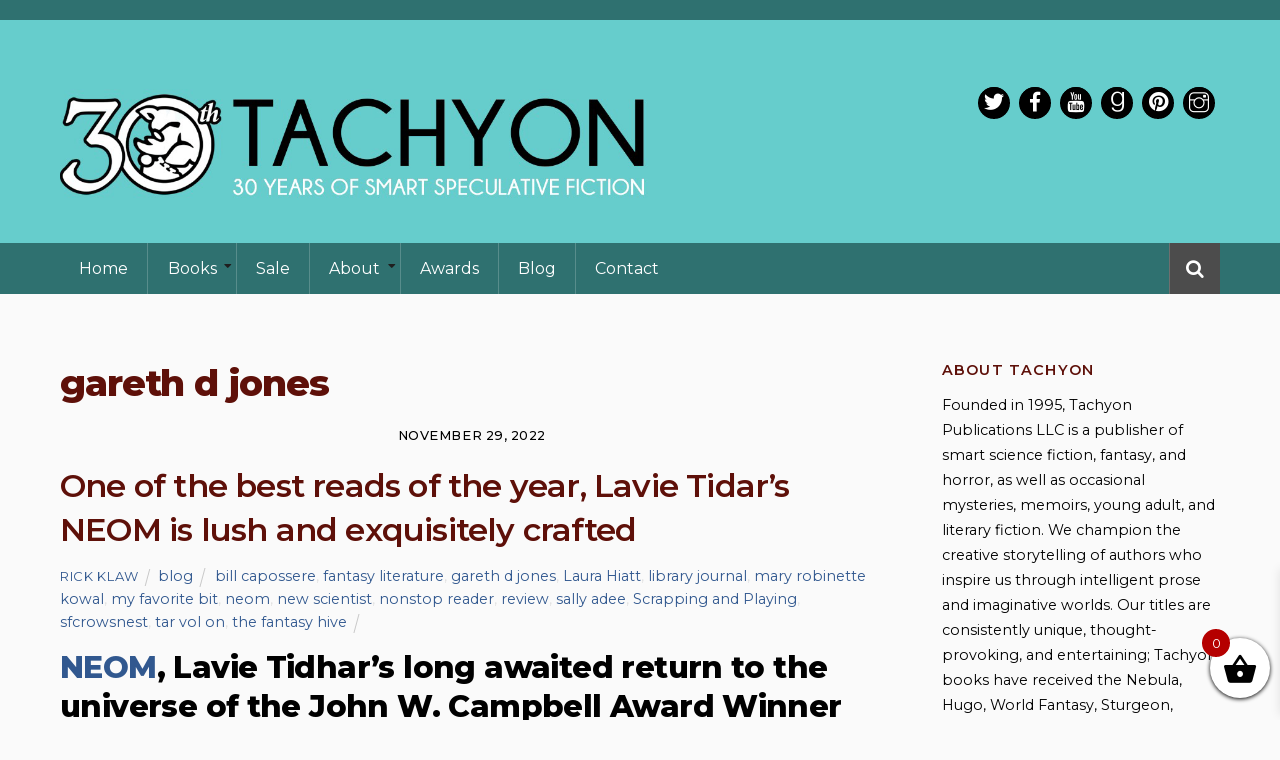

--- FILE ---
content_type: text/html; charset=UTF-8
request_url: https://tachyonpublications.com/tag/gareth-d-jones/
body_size: 44540
content:
<!DOCTYPE html>
<html lang="en-US">

<head>
		<meta charset="UTF-8" />
	<!-- wp_head -->
	<meta name='robots' content='index, follow, max-image-preview:large, max-snippet:-1, max-video-preview:-1' />

	<!-- This site is optimized with the Yoast SEO plugin v26.6 - https://yoast.com/wordpress/plugins/seo/ -->
	<title>gareth d jones Archives - Tachyon Publications</title>
	<link rel="canonical" href="https://tachyonpublications.com/tag/gareth-d-jones/" />
	<meta property="og:locale" content="en_US" />
	<meta property="og:type" content="article" />
	<meta property="og:title" content="gareth d jones Archives - Tachyon Publications" />
	<meta property="og:url" content="https://tachyonpublications.com/tag/gareth-d-jones/" />
	<meta property="og:site_name" content="Tachyon Publications" />
	<meta name="twitter:card" content="summary_large_image" />
	<meta name="twitter:site" content="@tachyonpub" />
	<script type="application/ld+json" class="yoast-schema-graph">{"@context":"https://schema.org","@graph":[{"@type":"CollectionPage","@id":"https://tachyonpublications.com/tag/gareth-d-jones/","url":"https://tachyonpublications.com/tag/gareth-d-jones/","name":"gareth d jones Archives - Tachyon Publications","isPartOf":{"@id":"https://tachyonpublications.com/#website"},"breadcrumb":{"@id":"https://tachyonpublications.com/tag/gareth-d-jones/#breadcrumb"},"inLanguage":"en-US"},{"@type":"BreadcrumbList","@id":"https://tachyonpublications.com/tag/gareth-d-jones/#breadcrumb","itemListElement":[{"@type":"ListItem","position":1,"name":"Home","item":"https://tachyonpublications.com/"},{"@type":"ListItem","position":2,"name":"gareth d jones"}]},{"@type":"WebSite","@id":"https://tachyonpublications.com/#website","url":"https://tachyonpublications.com/","name":"Tachyon Publications","description":"BEAG:E BRITHDAY FLASH SALE - 20% OFF ALL EDITIONS OF THE ESSENTIAL PETER S. BEAGLE","potentialAction":[{"@type":"SearchAction","target":{"@type":"EntryPoint","urlTemplate":"https://tachyonpublications.com/?s={search_term_string}"},"query-input":{"@type":"PropertyValueSpecification","valueRequired":true,"valueName":"search_term_string"}}],"inLanguage":"en-US"}]}</script>
	<!-- / Yoast SEO plugin. -->


<link rel='dns-prefetch' href='//www.googletagmanager.com' />
<link rel='dns-prefetch' href='//fonts.googleapis.com' />
<link rel="alternate" type="application/rss+xml" title="Tachyon Publications &raquo; Feed" href="https://tachyonpublications.com/feed/" />
<link rel="alternate" type="application/rss+xml" title="Tachyon Publications &raquo; Comments Feed" href="https://tachyonpublications.com/comments/feed/" />
<link rel="alternate" type="application/rss+xml" title="Tachyon Publications &raquo; gareth d jones Tag Feed" href="https://tachyonpublications.com/tag/gareth-d-jones/feed/" />
<style>
	.themify_builder .wow { visibility: hidden; }
	div:not(.caroufredsel_wrapper) > .themify_builder_slider > li:not(:first-child), .mfp-hide { display: none; }
a.themify_lightbox, .module-gallery a, .gallery-icon, .themify_lightboxed_images .post a[href$="jpg"], .themify_lightboxed_images .post a[href$="gif"], .themify_lightboxed_images .post a[href$="png"], .themify_lightboxed_images .post a[href$="JPG"], .themify_lightboxed_images .post a[href$="GIF"], .themify_lightboxed_images .post a[href$="PNG"], .themify_lightboxed_images .post a[href$="jpeg"], .themify_lightboxed_images .post a[href$="JPEG"] { cursor:not-allowed; }
	.themify_lightbox_loaded a.themify_lightbox, .themify_lightbox_loaded .module-gallery a, .themify_lightbox_loaded .gallery-icon { cursor:pointer; }
	</style><style id='wp-img-auto-sizes-contain-inline-css' type='text/css'>
img:is([sizes=auto i],[sizes^="auto," i]){contain-intrinsic-size:3000px 1500px}
/*# sourceURL=wp-img-auto-sizes-contain-inline-css */
</style>
<link rel='stylesheet' id='sbi_styles-css' href='https://tachyonpublications.com/wp-content/plugins/instagram-feed/css/sbi-styles.min.css?ver=6.10.0' type='text/css' media='all' />
<link rel='stylesheet' id='themify-common-css' href='https://tachyonpublications.com/wp-content/themes/themify-ultra/themify/css/themify.common.min.css?ver=4.9.2' type='text/css' media='all' />
<meta name="builder-styles-css" data-href="https://tachyonpublications.com/wp-content/themes/themify-ultra/themify/themify-builder/css/themify-builder-style.min.css?ver=4.9.2" content="builder-styles-css" id="builder-styles-css" />
<style id='wp-emoji-styles-inline-css' type='text/css'>

	img.wp-smiley, img.emoji {
		display: inline !important;
		border: none !important;
		box-shadow: none !important;
		height: 1em !important;
		width: 1em !important;
		margin: 0 0.07em !important;
		vertical-align: -0.1em !important;
		background: none !important;
		padding: 0 !important;
	}
/*# sourceURL=wp-emoji-styles-inline-css */
</style>
<link rel='stylesheet' id='wp-block-library-css' href='https://tachyonpublications.com/wp-includes/css/dist/block-library/style.min.css?ver=6.9' type='text/css' media='all' />
<style id='wp-block-heading-inline-css' type='text/css'>
h1:where(.wp-block-heading).has-background,h2:where(.wp-block-heading).has-background,h3:where(.wp-block-heading).has-background,h4:where(.wp-block-heading).has-background,h5:where(.wp-block-heading).has-background,h6:where(.wp-block-heading).has-background{padding:1.25em 2.375em}h1.has-text-align-left[style*=writing-mode]:where([style*=vertical-lr]),h1.has-text-align-right[style*=writing-mode]:where([style*=vertical-rl]),h2.has-text-align-left[style*=writing-mode]:where([style*=vertical-lr]),h2.has-text-align-right[style*=writing-mode]:where([style*=vertical-rl]),h3.has-text-align-left[style*=writing-mode]:where([style*=vertical-lr]),h3.has-text-align-right[style*=writing-mode]:where([style*=vertical-rl]),h4.has-text-align-left[style*=writing-mode]:where([style*=vertical-lr]),h4.has-text-align-right[style*=writing-mode]:where([style*=vertical-rl]),h5.has-text-align-left[style*=writing-mode]:where([style*=vertical-lr]),h5.has-text-align-right[style*=writing-mode]:where([style*=vertical-rl]),h6.has-text-align-left[style*=writing-mode]:where([style*=vertical-lr]),h6.has-text-align-right[style*=writing-mode]:where([style*=vertical-rl]){rotate:180deg}
/*# sourceURL=https://tachyonpublications.com/wp-includes/blocks/heading/style.min.css */
</style>
<style id='wp-block-image-inline-css' type='text/css'>
.wp-block-image>a,.wp-block-image>figure>a{display:inline-block}.wp-block-image img{box-sizing:border-box;height:auto;max-width:100%;vertical-align:bottom}@media not (prefers-reduced-motion){.wp-block-image img.hide{visibility:hidden}.wp-block-image img.show{animation:show-content-image .4s}}.wp-block-image[style*=border-radius] img,.wp-block-image[style*=border-radius]>a{border-radius:inherit}.wp-block-image.has-custom-border img{box-sizing:border-box}.wp-block-image.aligncenter{text-align:center}.wp-block-image.alignfull>a,.wp-block-image.alignwide>a{width:100%}.wp-block-image.alignfull img,.wp-block-image.alignwide img{height:auto;width:100%}.wp-block-image .aligncenter,.wp-block-image .alignleft,.wp-block-image .alignright,.wp-block-image.aligncenter,.wp-block-image.alignleft,.wp-block-image.alignright{display:table}.wp-block-image .aligncenter>figcaption,.wp-block-image .alignleft>figcaption,.wp-block-image .alignright>figcaption,.wp-block-image.aligncenter>figcaption,.wp-block-image.alignleft>figcaption,.wp-block-image.alignright>figcaption{caption-side:bottom;display:table-caption}.wp-block-image .alignleft{float:left;margin:.5em 1em .5em 0}.wp-block-image .alignright{float:right;margin:.5em 0 .5em 1em}.wp-block-image .aligncenter{margin-left:auto;margin-right:auto}.wp-block-image :where(figcaption){margin-bottom:1em;margin-top:.5em}.wp-block-image.is-style-circle-mask img{border-radius:9999px}@supports ((-webkit-mask-image:none) or (mask-image:none)) or (-webkit-mask-image:none){.wp-block-image.is-style-circle-mask img{border-radius:0;-webkit-mask-image:url('data:image/svg+xml;utf8,<svg viewBox="0 0 100 100" xmlns="http://www.w3.org/2000/svg"><circle cx="50" cy="50" r="50"/></svg>');mask-image:url('data:image/svg+xml;utf8,<svg viewBox="0 0 100 100" xmlns="http://www.w3.org/2000/svg"><circle cx="50" cy="50" r="50"/></svg>');mask-mode:alpha;-webkit-mask-position:center;mask-position:center;-webkit-mask-repeat:no-repeat;mask-repeat:no-repeat;-webkit-mask-size:contain;mask-size:contain}}:root :where(.wp-block-image.is-style-rounded img,.wp-block-image .is-style-rounded img){border-radius:9999px}.wp-block-image figure{margin:0}.wp-lightbox-container{display:flex;flex-direction:column;position:relative}.wp-lightbox-container img{cursor:zoom-in}.wp-lightbox-container img:hover+button{opacity:1}.wp-lightbox-container button{align-items:center;backdrop-filter:blur(16px) saturate(180%);background-color:#5a5a5a40;border:none;border-radius:4px;cursor:zoom-in;display:flex;height:20px;justify-content:center;opacity:0;padding:0;position:absolute;right:16px;text-align:center;top:16px;width:20px;z-index:100}@media not (prefers-reduced-motion){.wp-lightbox-container button{transition:opacity .2s ease}}.wp-lightbox-container button:focus-visible{outline:3px auto #5a5a5a40;outline:3px auto -webkit-focus-ring-color;outline-offset:3px}.wp-lightbox-container button:hover{cursor:pointer;opacity:1}.wp-lightbox-container button:focus{opacity:1}.wp-lightbox-container button:focus,.wp-lightbox-container button:hover,.wp-lightbox-container button:not(:hover):not(:active):not(.has-background){background-color:#5a5a5a40;border:none}.wp-lightbox-overlay{box-sizing:border-box;cursor:zoom-out;height:100vh;left:0;overflow:hidden;position:fixed;top:0;visibility:hidden;width:100%;z-index:100000}.wp-lightbox-overlay .close-button{align-items:center;cursor:pointer;display:flex;justify-content:center;min-height:40px;min-width:40px;padding:0;position:absolute;right:calc(env(safe-area-inset-right) + 16px);top:calc(env(safe-area-inset-top) + 16px);z-index:5000000}.wp-lightbox-overlay .close-button:focus,.wp-lightbox-overlay .close-button:hover,.wp-lightbox-overlay .close-button:not(:hover):not(:active):not(.has-background){background:none;border:none}.wp-lightbox-overlay .lightbox-image-container{height:var(--wp--lightbox-container-height);left:50%;overflow:hidden;position:absolute;top:50%;transform:translate(-50%,-50%);transform-origin:top left;width:var(--wp--lightbox-container-width);z-index:9999999999}.wp-lightbox-overlay .wp-block-image{align-items:center;box-sizing:border-box;display:flex;height:100%;justify-content:center;margin:0;position:relative;transform-origin:0 0;width:100%;z-index:3000000}.wp-lightbox-overlay .wp-block-image img{height:var(--wp--lightbox-image-height);min-height:var(--wp--lightbox-image-height);min-width:var(--wp--lightbox-image-width);width:var(--wp--lightbox-image-width)}.wp-lightbox-overlay .wp-block-image figcaption{display:none}.wp-lightbox-overlay button{background:none;border:none}.wp-lightbox-overlay .scrim{background-color:#fff;height:100%;opacity:.9;position:absolute;width:100%;z-index:2000000}.wp-lightbox-overlay.active{visibility:visible}@media not (prefers-reduced-motion){.wp-lightbox-overlay.active{animation:turn-on-visibility .25s both}.wp-lightbox-overlay.active img{animation:turn-on-visibility .35s both}.wp-lightbox-overlay.show-closing-animation:not(.active){animation:turn-off-visibility .35s both}.wp-lightbox-overlay.show-closing-animation:not(.active) img{animation:turn-off-visibility .25s both}.wp-lightbox-overlay.zoom.active{animation:none;opacity:1;visibility:visible}.wp-lightbox-overlay.zoom.active .lightbox-image-container{animation:lightbox-zoom-in .4s}.wp-lightbox-overlay.zoom.active .lightbox-image-container img{animation:none}.wp-lightbox-overlay.zoom.active .scrim{animation:turn-on-visibility .4s forwards}.wp-lightbox-overlay.zoom.show-closing-animation:not(.active){animation:none}.wp-lightbox-overlay.zoom.show-closing-animation:not(.active) .lightbox-image-container{animation:lightbox-zoom-out .4s}.wp-lightbox-overlay.zoom.show-closing-animation:not(.active) .lightbox-image-container img{animation:none}.wp-lightbox-overlay.zoom.show-closing-animation:not(.active) .scrim{animation:turn-off-visibility .4s forwards}}@keyframes show-content-image{0%{visibility:hidden}99%{visibility:hidden}to{visibility:visible}}@keyframes turn-on-visibility{0%{opacity:0}to{opacity:1}}@keyframes turn-off-visibility{0%{opacity:1;visibility:visible}99%{opacity:0;visibility:visible}to{opacity:0;visibility:hidden}}@keyframes lightbox-zoom-in{0%{transform:translate(calc((-100vw + var(--wp--lightbox-scrollbar-width))/2 + var(--wp--lightbox-initial-left-position)),calc(-50vh + var(--wp--lightbox-initial-top-position))) scale(var(--wp--lightbox-scale))}to{transform:translate(-50%,-50%) scale(1)}}@keyframes lightbox-zoom-out{0%{transform:translate(-50%,-50%) scale(1);visibility:visible}99%{visibility:visible}to{transform:translate(calc((-100vw + var(--wp--lightbox-scrollbar-width))/2 + var(--wp--lightbox-initial-left-position)),calc(-50vh + var(--wp--lightbox-initial-top-position))) scale(var(--wp--lightbox-scale));visibility:hidden}}
/*# sourceURL=https://tachyonpublications.com/wp-includes/blocks/image/style.min.css */
</style>
<style id='wp-block-paragraph-inline-css' type='text/css'>
.is-small-text{font-size:.875em}.is-regular-text{font-size:1em}.is-large-text{font-size:2.25em}.is-larger-text{font-size:3em}.has-drop-cap:not(:focus):first-letter{float:left;font-size:8.4em;font-style:normal;font-weight:100;line-height:.68;margin:.05em .1em 0 0;text-transform:uppercase}body.rtl .has-drop-cap:not(:focus):first-letter{float:none;margin-left:.1em}p.has-drop-cap.has-background{overflow:hidden}:root :where(p.has-background){padding:1.25em 2.375em}:where(p.has-text-color:not(.has-link-color)) a{color:inherit}p.has-text-align-left[style*="writing-mode:vertical-lr"],p.has-text-align-right[style*="writing-mode:vertical-rl"]{rotate:180deg}
/*# sourceURL=https://tachyonpublications.com/wp-includes/blocks/paragraph/style.min.css */
</style>
<style id='wp-block-quote-inline-css' type='text/css'>
.wp-block-quote{box-sizing:border-box;overflow-wrap:break-word}.wp-block-quote.is-large:where(:not(.is-style-plain)),.wp-block-quote.is-style-large:where(:not(.is-style-plain)){margin-bottom:1em;padding:0 1em}.wp-block-quote.is-large:where(:not(.is-style-plain)) p,.wp-block-quote.is-style-large:where(:not(.is-style-plain)) p{font-size:1.5em;font-style:italic;line-height:1.6}.wp-block-quote.is-large:where(:not(.is-style-plain)) cite,.wp-block-quote.is-large:where(:not(.is-style-plain)) footer,.wp-block-quote.is-style-large:where(:not(.is-style-plain)) cite,.wp-block-quote.is-style-large:where(:not(.is-style-plain)) footer{font-size:1.125em;text-align:right}.wp-block-quote>cite{display:block}
/*# sourceURL=https://tachyonpublications.com/wp-includes/blocks/quote/style.min.css */
</style>
<style id='wp-block-spacer-inline-css' type='text/css'>
.wp-block-spacer{clear:both}
/*# sourceURL=https://tachyonpublications.com/wp-includes/blocks/spacer/style.min.css */
</style>
<link rel='stylesheet' id='wc-blocks-style-css' href='https://tachyonpublications.com/wp-content/plugins/woocommerce/assets/client/blocks/wc-blocks.css?ver=wc-10.4.2' type='text/css' media='all' />
<style id='global-styles-inline-css' type='text/css'>
:root{--wp--preset--aspect-ratio--square: 1;--wp--preset--aspect-ratio--4-3: 4/3;--wp--preset--aspect-ratio--3-4: 3/4;--wp--preset--aspect-ratio--3-2: 3/2;--wp--preset--aspect-ratio--2-3: 2/3;--wp--preset--aspect-ratio--16-9: 16/9;--wp--preset--aspect-ratio--9-16: 9/16;--wp--preset--color--black: #000000;--wp--preset--color--cyan-bluish-gray: #abb8c3;--wp--preset--color--white: #ffffff;--wp--preset--color--pale-pink: #f78da7;--wp--preset--color--vivid-red: #cf2e2e;--wp--preset--color--luminous-vivid-orange: #ff6900;--wp--preset--color--luminous-vivid-amber: #fcb900;--wp--preset--color--light-green-cyan: #7bdcb5;--wp--preset--color--vivid-green-cyan: #00d084;--wp--preset--color--pale-cyan-blue: #8ed1fc;--wp--preset--color--vivid-cyan-blue: #0693e3;--wp--preset--color--vivid-purple: #9b51e0;--wp--preset--gradient--vivid-cyan-blue-to-vivid-purple: linear-gradient(135deg,rgb(6,147,227) 0%,rgb(155,81,224) 100%);--wp--preset--gradient--light-green-cyan-to-vivid-green-cyan: linear-gradient(135deg,rgb(122,220,180) 0%,rgb(0,208,130) 100%);--wp--preset--gradient--luminous-vivid-amber-to-luminous-vivid-orange: linear-gradient(135deg,rgb(252,185,0) 0%,rgb(255,105,0) 100%);--wp--preset--gradient--luminous-vivid-orange-to-vivid-red: linear-gradient(135deg,rgb(255,105,0) 0%,rgb(207,46,46) 100%);--wp--preset--gradient--very-light-gray-to-cyan-bluish-gray: linear-gradient(135deg,rgb(238,238,238) 0%,rgb(169,184,195) 100%);--wp--preset--gradient--cool-to-warm-spectrum: linear-gradient(135deg,rgb(74,234,220) 0%,rgb(151,120,209) 20%,rgb(207,42,186) 40%,rgb(238,44,130) 60%,rgb(251,105,98) 80%,rgb(254,248,76) 100%);--wp--preset--gradient--blush-light-purple: linear-gradient(135deg,rgb(255,206,236) 0%,rgb(152,150,240) 100%);--wp--preset--gradient--blush-bordeaux: linear-gradient(135deg,rgb(254,205,165) 0%,rgb(254,45,45) 50%,rgb(107,0,62) 100%);--wp--preset--gradient--luminous-dusk: linear-gradient(135deg,rgb(255,203,112) 0%,rgb(199,81,192) 50%,rgb(65,88,208) 100%);--wp--preset--gradient--pale-ocean: linear-gradient(135deg,rgb(255,245,203) 0%,rgb(182,227,212) 50%,rgb(51,167,181) 100%);--wp--preset--gradient--electric-grass: linear-gradient(135deg,rgb(202,248,128) 0%,rgb(113,206,126) 100%);--wp--preset--gradient--midnight: linear-gradient(135deg,rgb(2,3,129) 0%,rgb(40,116,252) 100%);--wp--preset--font-size--small: 13px;--wp--preset--font-size--medium: 20px;--wp--preset--font-size--large: 36px;--wp--preset--font-size--x-large: 42px;--wp--preset--spacing--20: 0.44rem;--wp--preset--spacing--30: 0.67rem;--wp--preset--spacing--40: 1rem;--wp--preset--spacing--50: 1.5rem;--wp--preset--spacing--60: 2.25rem;--wp--preset--spacing--70: 3.38rem;--wp--preset--spacing--80: 5.06rem;--wp--preset--shadow--natural: 6px 6px 9px rgba(0, 0, 0, 0.2);--wp--preset--shadow--deep: 12px 12px 50px rgba(0, 0, 0, 0.4);--wp--preset--shadow--sharp: 6px 6px 0px rgba(0, 0, 0, 0.2);--wp--preset--shadow--outlined: 6px 6px 0px -3px rgb(255, 255, 255), 6px 6px rgb(0, 0, 0);--wp--preset--shadow--crisp: 6px 6px 0px rgb(0, 0, 0);}:where(.is-layout-flex){gap: 0.5em;}:where(.is-layout-grid){gap: 0.5em;}body .is-layout-flex{display: flex;}.is-layout-flex{flex-wrap: wrap;align-items: center;}.is-layout-flex > :is(*, div){margin: 0;}body .is-layout-grid{display: grid;}.is-layout-grid > :is(*, div){margin: 0;}:where(.wp-block-columns.is-layout-flex){gap: 2em;}:where(.wp-block-columns.is-layout-grid){gap: 2em;}:where(.wp-block-post-template.is-layout-flex){gap: 1.25em;}:where(.wp-block-post-template.is-layout-grid){gap: 1.25em;}.has-black-color{color: var(--wp--preset--color--black) !important;}.has-cyan-bluish-gray-color{color: var(--wp--preset--color--cyan-bluish-gray) !important;}.has-white-color{color: var(--wp--preset--color--white) !important;}.has-pale-pink-color{color: var(--wp--preset--color--pale-pink) !important;}.has-vivid-red-color{color: var(--wp--preset--color--vivid-red) !important;}.has-luminous-vivid-orange-color{color: var(--wp--preset--color--luminous-vivid-orange) !important;}.has-luminous-vivid-amber-color{color: var(--wp--preset--color--luminous-vivid-amber) !important;}.has-light-green-cyan-color{color: var(--wp--preset--color--light-green-cyan) !important;}.has-vivid-green-cyan-color{color: var(--wp--preset--color--vivid-green-cyan) !important;}.has-pale-cyan-blue-color{color: var(--wp--preset--color--pale-cyan-blue) !important;}.has-vivid-cyan-blue-color{color: var(--wp--preset--color--vivid-cyan-blue) !important;}.has-vivid-purple-color{color: var(--wp--preset--color--vivid-purple) !important;}.has-black-background-color{background-color: var(--wp--preset--color--black) !important;}.has-cyan-bluish-gray-background-color{background-color: var(--wp--preset--color--cyan-bluish-gray) !important;}.has-white-background-color{background-color: var(--wp--preset--color--white) !important;}.has-pale-pink-background-color{background-color: var(--wp--preset--color--pale-pink) !important;}.has-vivid-red-background-color{background-color: var(--wp--preset--color--vivid-red) !important;}.has-luminous-vivid-orange-background-color{background-color: var(--wp--preset--color--luminous-vivid-orange) !important;}.has-luminous-vivid-amber-background-color{background-color: var(--wp--preset--color--luminous-vivid-amber) !important;}.has-light-green-cyan-background-color{background-color: var(--wp--preset--color--light-green-cyan) !important;}.has-vivid-green-cyan-background-color{background-color: var(--wp--preset--color--vivid-green-cyan) !important;}.has-pale-cyan-blue-background-color{background-color: var(--wp--preset--color--pale-cyan-blue) !important;}.has-vivid-cyan-blue-background-color{background-color: var(--wp--preset--color--vivid-cyan-blue) !important;}.has-vivid-purple-background-color{background-color: var(--wp--preset--color--vivid-purple) !important;}.has-black-border-color{border-color: var(--wp--preset--color--black) !important;}.has-cyan-bluish-gray-border-color{border-color: var(--wp--preset--color--cyan-bluish-gray) !important;}.has-white-border-color{border-color: var(--wp--preset--color--white) !important;}.has-pale-pink-border-color{border-color: var(--wp--preset--color--pale-pink) !important;}.has-vivid-red-border-color{border-color: var(--wp--preset--color--vivid-red) !important;}.has-luminous-vivid-orange-border-color{border-color: var(--wp--preset--color--luminous-vivid-orange) !important;}.has-luminous-vivid-amber-border-color{border-color: var(--wp--preset--color--luminous-vivid-amber) !important;}.has-light-green-cyan-border-color{border-color: var(--wp--preset--color--light-green-cyan) !important;}.has-vivid-green-cyan-border-color{border-color: var(--wp--preset--color--vivid-green-cyan) !important;}.has-pale-cyan-blue-border-color{border-color: var(--wp--preset--color--pale-cyan-blue) !important;}.has-vivid-cyan-blue-border-color{border-color: var(--wp--preset--color--vivid-cyan-blue) !important;}.has-vivid-purple-border-color{border-color: var(--wp--preset--color--vivid-purple) !important;}.has-vivid-cyan-blue-to-vivid-purple-gradient-background{background: var(--wp--preset--gradient--vivid-cyan-blue-to-vivid-purple) !important;}.has-light-green-cyan-to-vivid-green-cyan-gradient-background{background: var(--wp--preset--gradient--light-green-cyan-to-vivid-green-cyan) !important;}.has-luminous-vivid-amber-to-luminous-vivid-orange-gradient-background{background: var(--wp--preset--gradient--luminous-vivid-amber-to-luminous-vivid-orange) !important;}.has-luminous-vivid-orange-to-vivid-red-gradient-background{background: var(--wp--preset--gradient--luminous-vivid-orange-to-vivid-red) !important;}.has-very-light-gray-to-cyan-bluish-gray-gradient-background{background: var(--wp--preset--gradient--very-light-gray-to-cyan-bluish-gray) !important;}.has-cool-to-warm-spectrum-gradient-background{background: var(--wp--preset--gradient--cool-to-warm-spectrum) !important;}.has-blush-light-purple-gradient-background{background: var(--wp--preset--gradient--blush-light-purple) !important;}.has-blush-bordeaux-gradient-background{background: var(--wp--preset--gradient--blush-bordeaux) !important;}.has-luminous-dusk-gradient-background{background: var(--wp--preset--gradient--luminous-dusk) !important;}.has-pale-ocean-gradient-background{background: var(--wp--preset--gradient--pale-ocean) !important;}.has-electric-grass-gradient-background{background: var(--wp--preset--gradient--electric-grass) !important;}.has-midnight-gradient-background{background: var(--wp--preset--gradient--midnight) !important;}.has-small-font-size{font-size: var(--wp--preset--font-size--small) !important;}.has-medium-font-size{font-size: var(--wp--preset--font-size--medium) !important;}.has-large-font-size{font-size: var(--wp--preset--font-size--large) !important;}.has-x-large-font-size{font-size: var(--wp--preset--font-size--x-large) !important;}
/*# sourceURL=global-styles-inline-css */
</style>

<style id='classic-theme-styles-inline-css' type='text/css'>
/*! This file is auto-generated */
.wp-block-button__link{color:#fff;background-color:#32373c;border-radius:9999px;box-shadow:none;text-decoration:none;padding:calc(.667em + 2px) calc(1.333em + 2px);font-size:1.125em}.wp-block-file__button{background:#32373c;color:#fff;text-decoration:none}
/*# sourceURL=/wp-includes/css/classic-themes.min.css */
</style>
<link rel='stylesheet' id='widgetopts-styles-css' href='https://tachyonpublications.com/wp-content/plugins/widget-options/assets/css/widget-options.css?ver=4.1.3' type='text/css' media='all' />
<link rel='stylesheet' id='woocommerce-layout-css' href='https://tachyonpublications.com/wp-content/plugins/woocommerce/assets/css/woocommerce-layout.css?ver=10.4.2' type='text/css' media='all' />
<link rel='stylesheet' id='woocommerce-smallscreen-css' href='https://tachyonpublications.com/wp-content/plugins/woocommerce/assets/css/woocommerce-smallscreen.css?ver=10.4.2' type='text/css' media='only screen and (max-width: 768px)' />
<link rel='stylesheet' id='woocommerce-general-css' href='https://tachyonpublications.com/wp-content/plugins/woocommerce/assets/css/woocommerce.css?ver=10.4.2' type='text/css' media='all' />
<style id='woocommerce-inline-inline-css' type='text/css'>
.woocommerce form .form-row .required { visibility: visible; }
/*# sourceURL=woocommerce-inline-inline-css */
</style>
<link rel='stylesheet' id='ivory-search-styles-css' href='https://tachyonpublications.com/wp-content/plugins/add-search-to-menu/public/css/ivory-search.min.css?ver=5.5.13' type='text/css' media='all' />
<link rel='stylesheet' id='xoo-wsc-fonts-css' href='https://tachyonpublications.com/wp-content/plugins/side-cart-woocommerce/assets/css/xoo-wsc-fonts.css?ver=2.7.2' type='text/css' media='all' />
<link rel='stylesheet' id='xoo-wsc-style-css' href='https://tachyonpublications.com/wp-content/plugins/side-cart-woocommerce/assets/css/xoo-wsc-style.css?ver=2.7.2' type='text/css' media='all' />
<style id='xoo-wsc-style-inline-css' type='text/css'>




.xoo-wsc-ft-buttons-cont a.xoo-wsc-ft-btn, .xoo-wsc-container .xoo-wsc-btn {
	background-color: #000000;
	color: #ffffff;
	border: 2px solid #ffffff;
	padding: 10px 20px;
}

.xoo-wsc-ft-buttons-cont a.xoo-wsc-ft-btn:hover, .xoo-wsc-container .xoo-wsc-btn:hover {
	background-color: #ffffff;
	color: #000000;
	border: 2px solid #000000;
}

 

.xoo-wsc-footer{
	background-color: #ffffff;
	color: #000000;
	padding: 10px 20px;
	box-shadow: 0 -5px 10px #0000001a;
}

.xoo-wsc-footer, .xoo-wsc-footer a, .xoo-wsc-footer .amount{
	font-size: 18px;
}

.xoo-wsc-btn .amount{
	color: #ffffff}

.xoo-wsc-btn:hover .amount{
	color: #000000;
}

.xoo-wsc-ft-buttons-cont{
	grid-template-columns: auto;
}

.xoo-wsc-basket{
	bottom: 12px;
	right: 0px;
	background-color: #ffffff;
	color: #000000;
	box-shadow: 0 1px 4px 0;
	border-radius: 50%;
	display: flex;
	width: 60px;
	height: 60px;
}


.xoo-wsc-bki{
	font-size: 35px}

.xoo-wsc-items-count{
	top: -9px;
	left: -8px;
}

.xoo-wsc-items-count, .xoo-wsch-items-count{
	background-color: #b50000;
	color: #ffffff;
}

.xoo-wsc-container, .xoo-wsc-slider{
	max-width: 300px;
	right: -300px;
	top: 0;bottom: 0;
	bottom: 0;
	font-family: }


.xoo-wsc-cart-active .xoo-wsc-container, .xoo-wsc-slider-active .xoo-wsc-slider{
	right: 0;
}


.xoo-wsc-cart-active .xoo-wsc-basket{
	right: 300px;
}

.xoo-wsc-slider{
	right: -300px;
}

span.xoo-wsch-close {
    font-size: 16px;
}

	.xoo-wsch-top{
		justify-content: center;
	}
	span.xoo-wsch-close {
	    right: 10px;
	}

.xoo-wsch-text{
	font-size: 20px;
}

.xoo-wsc-header{
	color: #000000;
	background-color: #ffffff;
	border-bottom: 2px solid #eee;
	padding: 15px 15px;
}


.xoo-wsc-body{
	background-color: #ffffff;
}

.xoo-wsc-products:not(.xoo-wsc-pattern-card), .xoo-wsc-products:not(.xoo-wsc-pattern-card) span.amount, .xoo-wsc-products:not(.xoo-wsc-pattern-card) a{
	font-size: 14px;
	color: #000000;
}

.xoo-wsc-products:not(.xoo-wsc-pattern-card) .xoo-wsc-product{
	padding: 20px 15px;
	margin: 0;
	border-radius: 0px;
	box-shadow: 0 0;
	background-color: transparent;
}

.xoo-wsc-sum-col{
	justify-content: center;
}


/** Shortcode **/
.xoo-wsc-sc-count{
	background-color: #000000;
	color: #ffffff;
}

.xoo-wsc-sc-bki{
	font-size: 28px;
	color: #000000;
}
.xoo-wsc-sc-cont{
	color: #000000;
}


.xoo-wsc-product dl.variation {
	display: block;
}


.xoo-wsc-product-cont{
	padding: 10px 10px;
}

.xoo-wsc-products:not(.xoo-wsc-pattern-card) .xoo-wsc-img-col{
	width: 35%;
}

.xoo-wsc-pattern-card .xoo-wsc-img-col img{
	max-width: 100%;
	height: auto;
}

.xoo-wsc-products:not(.xoo-wsc-pattern-card) .xoo-wsc-sum-col{
	width: 65%;
}

.xoo-wsc-pattern-card .xoo-wsc-product-cont{
	width: 50% 
}

@media only screen and (max-width: 600px) {
	.xoo-wsc-pattern-card .xoo-wsc-product-cont  {
		width: 50%;
	}
}


.xoo-wsc-pattern-card .xoo-wsc-product{
	border: 0;
	box-shadow: 0px 10px 15px -12px #0000001a;
}


.xoo-wsc-sm-front{
	background-color: #eee;
}
.xoo-wsc-pattern-card, .xoo-wsc-sm-front{
	border-bottom-left-radius: 5px;
	border-bottom-right-radius: 5px;
}
.xoo-wsc-pattern-card, .xoo-wsc-img-col img, .xoo-wsc-img-col, .xoo-wsc-sm-back-cont{
	border-top-left-radius: 5px;
	border-top-right-radius: 5px;
}
.xoo-wsc-sm-back{
	background-color: #fff;
}
.xoo-wsc-pattern-card, .xoo-wsc-pattern-card a, .xoo-wsc-pattern-card .amount{
	font-size: 14px;
}

.xoo-wsc-sm-front, .xoo-wsc-sm-front a, .xoo-wsc-sm-front .amount{
	color: #000;
}

.xoo-wsc-sm-back, .xoo-wsc-sm-back a, .xoo-wsc-sm-back .amount{
	color: #000;
}


.magictime {
    animation-duration: 0.5s;
}



span.xoo-wsch-items-count{
	height: 20px;
	line-height: 20px;
	width: 20px;
}

span.xoo-wsch-icon{
	font-size: 30px
}

.xoo-wsc-smr-del{
	font-size: 14px
}
/*# sourceURL=xoo-wsc-style-inline-css */
</style>
<link rel='stylesheet' id='theme-style-css' href='https://tachyonpublications.com/wp-content/themes/themify-ultra/style.min.css?ver=6.9' type='text/css' media='all' />
<link rel='stylesheet' id='themify-media-queries-css' href='https://tachyonpublications.com/wp-content/themes/themify-ultra/media-queries.min.css?ver=6.9' type='text/css' media='all' />
<link rel='stylesheet' id='themify-woocommerce-css' href='https://tachyonpublications.com/wp-content/themes/themify-ultra/styles/woocommerce.min.css?ver=6.9' type='text/css' media='all' />
<link rel='stylesheet' id='ultra-header-css' href='https://tachyonpublications.com/wp-content/themes/themify-ultra/styles/header-classic.min.css?ver=6.9' type='text/css' media='all' />
<link rel='stylesheet' id='theme-style-child-css' href='https://tachyonpublications.com/wp-content/themes/tachyon-publications-2019/style.css?ver=6.9' type='text/css' media='all' />
<link rel='stylesheet' id='themify-shortcodes-css' href='https://tachyonpublications.com/wp-content/plugins/themify-shortcodes/assets/styles.css?ver=6.9' type='text/css' media='all' />
<link rel='stylesheet' id='themify-customize-css' href='https://tachyonpublications.com/wp-content/uploads/themify-customizer.css?ver=25.04.18.11.29.50' type='text/css' media='all' />
<link rel='stylesheet' id='themify-google-fonts-css' href='https://fonts.googleapis.com/css?family=Open+Sans:400italic,600italic,700italic,400,300,600,700%7CMontserrat%7CMontserrat:normal,800%7CMontserrat:normal,600%7CMontserrat:normal,600%7CMontserrat:normal,100%7CMontserrat:normal,600%7CMontserrat:normal,600%7CRaleway%7CMontserrat:normal,500%7CMontserrat%7CMontserrat:normal,800%7CMontserrat:normal,600%7CMontserrat:normal,600%7CMontserrat:normal,100%7CMontserrat:normal,600%7CMontserrat:normal,600%7CRaleway%7CMontserrat:normal,500%7CMontserrat%7CMontserrat:normal,800%7CMontserrat:normal,600%7CMontserrat:normal,600%7CMontserrat:normal,600%7CMontserrat:normal,600%7CMontserrat:normal,600%7CRaleway:normal,bold%7CMontserrat:normal,500%7CMontserrat%7CMontserrat:normal,800%7CMontserrat:normal,600%7CMontserrat:normal,600%7CMontserrat:normal,600%7CMontserrat:normal,600%7CMontserrat:normal,600%7CRaleway:normal,bold%7CMontserrat:normal,500&#038;subset=latin' type='text/css' media='all' />
<script type="text/javascript" id="woocommerce-google-analytics-integration-gtag-js-after">
/* <![CDATA[ */
/* Google Analytics for WooCommerce (gtag.js) */
					window.dataLayer = window.dataLayer || [];
					function gtag(){dataLayer.push(arguments);}
					// Set up default consent state.
					for ( const mode of [{"analytics_storage":"denied","ad_storage":"denied","ad_user_data":"denied","ad_personalization":"denied","region":["AT","BE","BG","HR","CY","CZ","DK","EE","FI","FR","DE","GR","HU","IS","IE","IT","LV","LI","LT","LU","MT","NL","NO","PL","PT","RO","SK","SI","ES","SE","GB","CH"]}] || [] ) {
						gtag( "consent", "default", { "wait_for_update": 500, ...mode } );
					}
					gtag("js", new Date());
					gtag("set", "developer_id.dOGY3NW", true);
					gtag("config", "G-3HH695HBYT", {"track_404":true,"allow_google_signals":true,"logged_in":false,"linker":{"domains":[],"allow_incoming":false},"custom_map":{"dimension1":"logged_in"}});
//# sourceURL=woocommerce-google-analytics-integration-gtag-js-after
/* ]]> */
</script>
<script type="text/javascript" src="https://tachyonpublications.com/wp-includes/js/jquery/jquery.min.js?ver=3.7.1" id="jquery-core-js"></script>
<script type="text/javascript" src="https://tachyonpublications.com/wp-includes/js/jquery/jquery-migrate.min.js?ver=3.4.1" id="jquery-migrate-js"></script>
<script type="text/javascript" src="https://tachyonpublications.com/wp-content/plugins/woocommerce/assets/js/jquery-blockui/jquery.blockUI.min.js?ver=2.7.0-wc.10.4.2" id="wc-jquery-blockui-js" defer="defer" data-wp-strategy="defer"></script>
<script type="text/javascript" id="wc-add-to-cart-js-extra">
/* <![CDATA[ */
var wc_add_to_cart_params = {"ajax_url":"/wp-admin/admin-ajax.php","wc_ajax_url":"/?wc-ajax=%%endpoint%%","i18n_view_cart":"View cart","cart_url":"https://tachyonpublications.com/cart/","is_cart":"","cart_redirect_after_add":"yes","option_ajax_add_to_cart":"yes"};
//# sourceURL=wc-add-to-cart-js-extra
/* ]]> */
</script>
<script type="text/javascript" src="https://tachyonpublications.com/wp-content/plugins/woocommerce/assets/js/frontend/add-to-cart.min.js?ver=10.4.2" id="wc-add-to-cart-js" defer="defer" data-wp-strategy="defer"></script>
<script type="text/javascript" src="https://tachyonpublications.com/wp-content/plugins/woocommerce/assets/js/js-cookie/js.cookie.min.js?ver=2.1.4-wc.10.4.2" id="wc-js-cookie-js" defer="defer" data-wp-strategy="defer"></script>
<script type="text/javascript" id="woocommerce-js-extra">
/* <![CDATA[ */
var woocommerce_params = {"ajax_url":"/wp-admin/admin-ajax.php","wc_ajax_url":"/?wc-ajax=%%endpoint%%","i18n_password_show":"Show password","i18n_password_hide":"Hide password","option_ajax_add_to_cart":"yes"};
//# sourceURL=woocommerce-js-extra
/* ]]> */
</script>
<script type="text/javascript" src="https://tachyonpublications.com/wp-content/plugins/woocommerce/assets/js/frontend/woocommerce.min.js?ver=10.4.2" id="woocommerce-js" defer="defer" data-wp-strategy="defer"></script>
<script type="text/javascript" src="https://tachyonpublications.com/wp-content/themes/tachyon-publications-2019/js/dropdown.js?ver=1571668814" id="dropdown-js"></script>
<link rel="https://api.w.org/" href="https://tachyonpublications.com/wp-json/" /><link rel="alternate" title="JSON" type="application/json" href="https://tachyonpublications.com/wp-json/wp/v2/tags/3825" /><link rel="EditURI" type="application/rsd+xml" title="RSD" href="https://tachyonpublications.com/xmlrpc.php?rsd" />





		<link rel="preconnect" href="https://fonts.googleapis.com" crossorigin/>
	
	<script type="text/javascript">
	    var tf_mobile_menu_trigger_point = 900;
	</script>
	
<meta name="viewport" content="width=device-width, initial-scale=1">

	<style>
	@-webkit-keyframes themifyAnimatedBG {
		0% { background-color: #33baab; }
100% { background-color: #e33b9e; }
50% { background-color: #4961d7; }
33.3% { background-color: #2ea85c; }
25% { background-color: #2bb8ed; }
20% { background-color: #dd5135; }

	}
	@keyframes themifyAnimatedBG {
		0% { background-color: #33baab; }
100% { background-color: #e33b9e; }
50% { background-color: #4961d7; }
33.3% { background-color: #2ea85c; }
25% { background-color: #2bb8ed; }
20% { background-color: #dd5135; }

	}
	.themify_builder_row.animated-bg {
		-webkit-animation: themifyAnimatedBG 30000ms infinite alternate;
		animation: themifyAnimatedBG 30000ms infinite alternate;
	}
	</style>
		<noscript><style>.woocommerce-product-gallery{ opacity: 1 !important; }</style></noscript>
	<link rel="icon" href="https://tachyonpublications.com/wp-content/uploads/2019/07/cropped-Tachyon-Logo-3x3-1-32x32.jpg" sizes="32x32" />
<link rel="icon" href="https://tachyonpublications.com/wp-content/uploads/2019/07/cropped-Tachyon-Logo-3x3-1-192x192.jpg" sizes="192x192" />
<link rel="apple-touch-icon" href="https://tachyonpublications.com/wp-content/uploads/2019/07/cropped-Tachyon-Logo-3x3-1-180x180.jpg" />
<meta name="msapplication-TileImage" content="https://tachyonpublications.com/wp-content/uploads/2019/07/cropped-Tachyon-Logo-3x3-1-270x270.jpg" />
		<style type="text/css" id="wp-custom-css">
			.tb_11gb411 .sub-head {
	display: none;
}

.tb_11gb411 .fancy-heading {
	margin-bottom: 0 !important;
}		</style>
		<!-- Global site tag (gtag.js) - Google Analytics -->
<script async src="https://www.googletagmanager.com/gtag/js?id=UA-47960544-1"></script>
<script>
  window.dataLayer = window.dataLayer || [];
  function gtag(){dataLayer.push(arguments);}
  gtag('js', new Date());

  gtag('config', 'UA-47960544-1');
</script>


</head>

<body class="archive tag tag-gareth-d-jones tag-3825 wp-theme-themify-ultra wp-child-theme-tachyon-publications-2019 theme-themify-ultra woocommerce-no-js themify-ultra themify-fw-4-9-2 themify-ultra-2-8-3 skin-default webkit not-ie sidebar1 no-home no-touch builder-parallax-scrolling-active ready-view header-classic no-fixed-header footer-horizontal-right  rss-off tile_enable filter-hover-none filter-featured-only masonry-enabled">

<script type="text/javascript">
	function themifyMobileMenuTrigger(e) {
		var w = document.body.clientWidth;
		if( w > 0 && w <= tf_mobile_menu_trigger_point ) {
			document.body.classList.add( 'mobile_menu_active' );
		} else {
			document.body.classList.remove( 'mobile_menu_active' );
		}
		
	}
	themifyMobileMenuTrigger();
	var _init =function () {
	    jQuery( window ).on('tfsmartresize.tf_mobile_menu', themifyMobileMenuTrigger );
	    document.removeEventListener( 'DOMContentLoaded', _init, {once:true,passive:true} );
	    _init=null;
	};
	document.addEventListener( 'DOMContentLoaded', _init, {once:true,passive:true} );
</script>
			<div id="search-lightbox-wrap">
	<div class="search-lightbox">
		<div id="searchform-wrap">
			<form method="get" id="searchform" action="https://tachyonpublications.com/">

				<i class="icon-search"></i>

				<input type="text" name="s" id="s" title="Search" placeholder="Search" value="" />
				<input type="hidden" name="post_types" value="product" />
			</form>
		</div>
		<!-- /searchform wrap -->
		<div class="search-results-wrap"></div>
	</div>
	<i id="close-search-box"></i>
</div>
<!-- /search-lightbox -->
		<!-- /search-box -->
<div id="pagewrap" class="hfeed site">

			<div id="headerwrap"   >
                        			                                                    <div class="header-icons">
                                <a id="menu-icon" href="#mobile-menu"><span class="menu-icon-inner"></span></a>
                            </div>
                        
			<header id="header" class="pagewidth clearfix" itemscope="itemscope" itemtype="https://schema.org/WPHeader">

	            
	            <div class="header-bar">
		            <a href="https://tachyonpublications.com">
		            						<div id="site-logo"><a href="https://tachyonpublications.com" title="Tachyon Publications"><img src="https://tachyonpublications.com/wp-content/uploads/2025/01/tachyon-30-logo.png" alt="Tachyon Publications" title="Tachyon Publications" /></a></div>										</a>
					<h1 class="site_title"><a href="https://tachyonpublications.com">Tachyon Publications</a></h1>
											<div id="site-description" class="site-description"><a class="site-taglink" href="https://tachyonpublications.com/product/essential-peter-s-beagle-the-birthday-flash-sale/" ><span>BEAG:E BRITHDAY FLASH SALE - 20% OFF ALL EDITIONS OF THE ESSENTIAL PETER S. BEAGLE</span></a></div>									</div>
				<!-- /.header-bar -->

									<div id="mobile-menu" class="sidemenu sidemenu-off">

						
						<div class="navbar-wrapper clearfix">

															<div class="social-widget">
																												
																	</div>
								<!-- /.social-widget -->
							
															<a class="search-button" href="#"></a>								<!-- /searchform-wrap -->
							
							<nav id="main-nav-wrap" itemscope="itemscope" itemtype="https://schema.org/SiteNavigationElement">
																	<ul id="main-nav" class="main-nav menu-name-main-menu"><li id='menu-item-5962' class="menu-item menu-item-type-post_type menu-item-object-page menu-item-home" ><a  href="https://tachyonpublications.com/">Home</a> </li>
<li id='menu-item-5971' class="menu-item menu-item-type-post_type menu-item-object-page menu-item-has-children has-sub-menu has-sub-menu" ><a  href="https://tachyonpublications.com/books/">Books</a> 
<ul class="sub-menu">
<li id='menu-item-5972' class="menu-item menu-item-type-post_type menu-item-object-page" ><a  href="https://tachyonpublications.com/books/">All Books</a> </li>
<li id='menu-item-5975' class="menu-item menu-item-type-taxonomy menu-item-object-product_cat" data-termid="59" data-tax="product_cat"><a  href="https://tachyonpublications.com/product-category/e-books/">E-books</a> </li>
<li id='menu-item-5977' class="menu-item menu-item-type-taxonomy menu-item-object-product_cat" data-termid="29" data-tax="product_cat"><a  href="https://tachyonpublications.com/product-category/new/">New</a> </li>
<li id='menu-item-5976' class="menu-item menu-item-type-taxonomy menu-item-object-product_cat" data-termid="30" data-tax="product_cat"><a  href="https://tachyonpublications.com/product-category/forthcoming/">Forthcoming</a> </li>
<li id='menu-item-5978' class="menu-item menu-item-type-taxonomy menu-item-object-product_cat" data-termid="152" data-tax="product_cat"><a  href="https://tachyonpublications.com/product-category/originalfiction/">Originals</a> </li>
<li id='menu-item-5973' class="menu-item menu-item-type-taxonomy menu-item-object-product_cat" data-termid="51" data-tax="product_cat"><a  href="https://tachyonpublications.com/product-category/anthologies/">Anthologies / Collections</a> </li>
<li id='menu-item-5974' class="menu-item menu-item-type-taxonomy menu-item-object-product_cat" data-termid="954" data-tax="product_cat"><a  href="https://tachyonpublications.com/product-category/bestsellers/">Bestsellers</a> </li>
</ul>
</li>
<li id='menu-item-5979' class="menu-item menu-item-type-taxonomy menu-item-object-product_cat" data-termid="955" data-tax="product_cat"><a  href="https://tachyonpublications.com/product-category/sale/">Sale</a> </li>
<li id='menu-item-5963' class="menu-item menu-item-type-post_type menu-item-object-page menu-item-has-children has-sub-menu has-sub-menu" ><a  href="https://tachyonpublications.com/about/">About</a> 
<ul class="sub-menu">
<li id='menu-item-5965' class="menu-item menu-item-type-post_type menu-item-object-page" ><a  href="https://tachyonpublications.com/about/faq/">FAQ</a> </li>
<li id='menu-item-5966' class="menu-item menu-item-type-post_type menu-item-object-page" ><a  href="https://tachyonpublications.com/about/staff/">Staff</a> </li>
<li id='menu-item-5967' class="menu-item menu-item-type-post_type menu-item-object-page" ><a  href="https://tachyonpublications.com/about/submissions/">Submissions</a> </li>
<li id='menu-item-5969' class="menu-item menu-item-type-post_type menu-item-object-page" ><a  href="https://tachyonpublications.com/links/">Links</a> </li>
</ul>
</li>
<li id='menu-item-5964' class="menu-item menu-item-type-post_type menu-item-object-page" ><a  href="https://tachyonpublications.com/about/awards/">Awards</a> </li>
<li id='menu-item-8895' class="menu-item menu-item-type-post_type menu-item-object-page current_page_parent" ><a  href="https://tachyonpublications.com/?page_id=1576">Blog</a> </li>
<li id='menu-item-5968' class="menu-item menu-item-type-post_type menu-item-object-page" ><a  href="https://tachyonpublications.com/contact/">Contact</a> </li>
</ul>									<!-- /#main-nav -->
									
																		
															</nav>
							<!-- /#main-nav-wrap -->
							
						</div>

													
		<div class="header-widget clearfix">
			<div class="header-widget-inner">
									<div class=" first">
						<div id="themify-social-links-2" class="widget themify-social-links"><ul class="social-links horizontal">
							<li class="social-link-item twitter font-icon icon-medium">
								<a href="https://twitter.com/TachyonPub" aria-label="twitter" target="_blank" rel="noopener"><i class="fa fa-twitter" style="background-color: rgba(0, 0, 0, 1);"></i>  </a>
							</li>
							<!-- /themify-link-item -->
							<li class="social-link-item facebook font-icon icon-medium">
								<a href="https://www.facebook.com/pages/Tachyon-Publications/188071218595" aria-label="facebook" target="_blank" rel="noopener"><i class="fa fa-facebook" style="background-color: rgba(0, 0, 0, 1);"></i>  </a>
							</li>
							<!-- /themify-link-item -->
							<li class="social-link-item youtube font-icon icon-medium">
								<a href="https://www.youtube.com/channel/UCl0TgJS9jAB6YmMawbbLzkQ" aria-label="youtube" target="_blank" rel="noopener"><i class="ti-youtube" style="background-color: rgba(0, 0, 0, 1);"></i>  </a>
							</li>
							<!-- /themify-link-item -->
							<li class="social-link-item goodreads font-icon icon-medium">
								<a href="http://www.goodreads.com/user/show/18491380-tachyon-publications" aria-label="goodreads" target="_blank" rel="noopener"><i class="fab fa-goodreads-g" style="background-color: rgba(0, 0, 0, 1);"></i>  </a>
							</li>
							<!-- /themify-link-item -->
							<li class="social-link-item pinterest font-icon icon-medium">
								<a href="https://www.pinterest.com/tachyonpublicat/" aria-label="pinterest" target="_blank" rel="noopener"><i class="fa fa-pinterest" style="background-color: rgba(0, 0, 0, 1);"></i>  </a>
							</li>
							<!-- /themify-link-item -->
							<li class="social-link-item instagram font-icon icon-medium">
								<a href="https://www.instagram.com/tachyonpub/" aria-label="instagram" target="_blank" rel="noopener"><i class="ti-instagram" style="background-color: rgba(0, 0, 0, 1);"></i>  </a>
							</li>
							<!-- /themify-link-item --></ul></div>					</div>
							</div>
			<!-- /.header-widget-inner -->
		</div>
		<!-- /.header-widget -->

								<!-- /header-widgets -->
						
						<a id="menu-icon-close" href="#"></a>

						
					</div><!-- #mobile-menu -->
                     					<!-- /#mobile-menu -->
				
				
									<div id="slide-cart" class="sidemenu sidemenu-off">
						<a id="cart-icon-close"></a>
						<div id="shopdock-ultra">

	
			Your cart is empty. Go to <a href="https://tachyonpublications.com/books/">Shop</a>.	
	
</div>
<!-- /#shopdock -->

					</div>
				
				
			</header>
			<!-- /#header -->

	        			
		</div>
		<!-- /#headerwrap -->
	
	<div id="body" class="clearfix">
				
		
<!-- layout -->
<div id="layout" class="pagewidth clearfix">

	<!-- content -->
    	<div id="content" class="clearfix">
    			
		 <h1 class="page-title">gareth d jones </h1>		
				
			
			<!-- loops-wrapper -->
			<div id="loops-wrapper" class="loops-wrapper sidebar1 list-post default pagination">

				
					

<article id="post-13994" class="post clearfix post-13994 type-post status-publish format-standard hentry category-blog tag-bill-capossere tag-fantasy-literature tag-gareth-d-jones tag-laura-hiatt tag-library-journal tag-mary-robinette-kowal tag-my-favorite-bit tag-neom tag-new-scientist tag-nonstop-reader tag-review tag-sally-adee tag-scrapping-and-playing tag-sfcrowsnest tag-tar-vol-on tag-the-fantasy-hive has-post-title has-post-date has-post-category has-post-tag has-post-comment has-post-author   cat-32">
	
            <a href="https://tachyonpublications.com/one-of-the-best-reads-of-the-year-lavie-tidars-neom-is-lush-and-exquisitely-crafted/" aria-label="One of the best reads of the year, Lavie Tidar&#8217;s NEOM is lush and exquisitely crafted" data-post-permalink="yes" style="display: none;"></a>
    
	
	
	
		
	
	
	<div class="post-content">
		<div class="post-content-inner">

								<div class="post-date-wrap post-date-inline">
		<time class="post-date entry-date updated" datetime="2022-11-29">
					<span class="year">November 29, 2022</span>
				</time>
	</div><!-- .post-date-wrap -->
				
							 <h2 class="post-title entry-title"><a href="https://tachyonpublications.com/one-of-the-best-reads-of-the-year-lavie-tidars-neom-is-lush-and-exquisitely-crafted/">One of the best reads of the year, Lavie Tidar&#8217;s NEOM is lush and exquisitely crafted</a> </h2>			
							<p class="post-meta entry-meta">
											<span class="post-author"><span class="author vcard"><a class="url fn n" href="https://tachyonpublications.com/author/rick-klaw-2/" rel="author">Rick Klaw</a></span></span>
					
											 <span class="post-category"><a href="https://tachyonpublications.com/category/blog/" rel="tag" class="term-blog">blog</a></span>					
											 <span class="post-tag"><a href="https://tachyonpublications.com/tag/bill-capossere/" rel="tag">bill capossere</a><span class="separator">, </span><a href="https://tachyonpublications.com/tag/fantasy-literature/" rel="tag">fantasy literature</a><span class="separator">, </span><a href="https://tachyonpublications.com/tag/gareth-d-jones/" rel="tag">gareth d jones</a><span class="separator">, </span><a href="https://tachyonpublications.com/tag/laura-hiatt/" rel="tag">Laura Hiatt</a><span class="separator">, </span><a href="https://tachyonpublications.com/tag/library-journal/" rel="tag">library journal</a><span class="separator">, </span><a href="https://tachyonpublications.com/tag/mary-robinette-kowal/" rel="tag">mary robinette kowal</a><span class="separator">, </span><a href="https://tachyonpublications.com/tag/my-favorite-bit/" rel="tag">my favorite bit</a><span class="separator">, </span><a href="https://tachyonpublications.com/tag/neom/" rel="tag">neom</a><span class="separator">, </span><a href="https://tachyonpublications.com/tag/new-scientist/" rel="tag">new scientist</a><span class="separator">, </span><a href="https://tachyonpublications.com/tag/nonstop-reader/" rel="tag">nonstop reader</a><span class="separator">, </span><a href="https://tachyonpublications.com/tag/review/" rel="tag">review</a><span class="separator">, </span><a href="https://tachyonpublications.com/tag/sally-adee/" rel="tag">sally adee</a><span class="separator">, </span><a href="https://tachyonpublications.com/tag/scrapping-and-playing/" rel="tag">Scrapping and Playing</a><span class="separator">, </span><a href="https://tachyonpublications.com/tag/sfcrowsnest/" rel="tag">sfcrowsnest</a><span class="separator">, </span><a href="https://tachyonpublications.com/tag/tar-vol-on/" rel="tag">tar vol on</a><span class="separator">, </span><a href="https://tachyonpublications.com/tag/the-fantasy-hive/" rel="tag">the fantasy hive</a></span>					
									</p>
				<!-- /post-meta -->
			
			
			<div class="entry-content">

				
					
<h2 class="wp-block-heading"><strong><a href="https://tachyonpublications.com/product/neom/" target="_blank" rel="noreferrer noopener">NEOM</a>, Lavie Tidhar’s long awaited return to the universe of the John W. Campbell Award Winner <a href="https://tachyonpublications.com/product/central-station/" target="_blank" rel="noreferrer noopener">CENTRAL STATION</a>, continues to attract effuse praise from a variety of quarters including Laura Hiatt in <em><a href="https://www.libraryjournal.com/review/neom-2155525" target="_blank" rel="noreferrer noopener">Library Journal</a></em>, Gareth D. Jones for <a href="https://www.sfcrowsnest.info/neom-a-novel-from-the-world-of-central-statiom-by-lavie-tidhar-book-review/" target="_blank" rel="noreferrer noopener">SFcrowsnest</a>, <em><a href="https://nonstopreaderbooks.blogspot.com/2022/11/neom-central-station.html" target="_blank" rel="noreferrer noopener">Nonstop Reader</a></em>, Bill Capossere at <em><a href="https://fantasyliterature.com/reviews/neom/" target="_blank" rel="noreferrer noopener">Fantasy Literature</a></em>, <a href="https://www.tarvolon.com/2022/11/06/sci-fi-novel-review-neom-by-lavie-tidhar/" target="_blank" rel="noreferrer noopener"><em>Tar Vol on</em></a>, <em><a href="https://annarellix.tumblr.com/post/701384850581733376/neom-a-novel-from-the-world-of-central-station-by" target="_blank" rel="noreferrer noopener">Scrapping and Playing</a></em>, and in <em><a href="https://webcache.googleusercontent.com/search?q=cache:0IujiL7KOO4J:https://www.newscientist.com/article/mg25634130-800-a-fractured-infinity-review-multiverse-plot-trope-comes-of-age/&amp;cd=13&amp;hl=en&amp;ct=clnk&amp;gl=uk" target="_blank" rel="noreferrer noopener">New Scientist</a></em>, Sally Adee recommends the book. At both <a href="https://fantasy-hive.co.uk/2022/11/what-is-the-point-of-science-fiction-guest-post-by-lavie-tidhar-neom/" target="_blank" rel="noreferrer noopener"><em>The Fantasy Hive</em></a> and Mary Robinette Kowal&#8217;s <em><a href="https://maryrobinettekowal.com/journal/my-favorite-bit-lavie-tidhar-talks-about-neom/" target="_blank" rel="noreferrer noopener">My Favorite Bit</a></em>, Tidhar contributed essays relate to the novel.</strong></h2>


<div class="wp-block-image">
<figure class="aligncenter size-full"><a href="https://tachyonpublications.com/product/neom/" target="_blank" rel="noreferrer noopener"><img fetchpriority="high" decoding="async" width="746" height="1150" src="https://tachyonpublications.com/wp-content/uploads/2022/05/NeomWebRez_border.png" alt="Neom by Lavie Tidhar" class="wp-image-13300" srcset="https://tachyonpublications.com/wp-content/uploads/2022/05/NeomWebRez_border.png 746w, https://tachyonpublications.com/wp-content/uploads/2022/05/NeomWebRez_border-500x771.png 500w, https://tachyonpublications.com/wp-content/uploads/2022/05/NeomWebRez_border-389x600.png 389w, https://tachyonpublications.com/wp-content/uploads/2022/05/NeomWebRez_border-300x462.png 300w, https://tachyonpublications.com/wp-content/uploads/2022/05/NeomWebRez_border-200x308.png 200w, https://tachyonpublications.com/wp-content/uploads/2022/05/NeomWebRez_border-50x77.png 50w" sizes="(max-width: 746px) 100vw, 746px" /></a><figcaption class="wp-element-caption">Cover by <a href="https://www.behance.net/efstory3ffb" target="_blank" rel="noreferrer noopener">Elizabeth Story</a></figcaption></figure>
</div>


<div style="height:10px" aria-hidden="true" class="wp-block-spacer"></div>



<blockquote class="wp-block-quote has-medium-font-size is-layout-flow wp-block-quote-is-layout-flow">
<p>Old and new fans alike will adore this fascinating new addition to Tidhar’s future Earth universe, and science fiction buffs would do well to put Tidhar on their radar of must-read authors.</p>
<cite><strong><em><a href="https://www.libraryjournal.com/review/neom-2155525" target="_blank" rel="noreferrer noopener">Library Journal</a></em></strong></cite></blockquote>



<div style="height:8px" aria-hidden="true" class="wp-block-spacer"></div>



<blockquote class="wp-block-quote has-medium-font-size is-layout-flow wp-block-quote-is-layout-flow">
<p>From the very start, the atmosphere engulfed me as I delved once more into this world of Lavie Tidhar’s imagination. I could almost feel the heat and the glare of the sun as the megalopolis that is Neom is slowly introduced through the eyes of Mariam, one of the city’s poor who holds down several jobs to make a living. This also gives us the perfect opportunity to experience various and disparate aspects of the city through her jaded eyes.</p>
<cite><strong><a href="https://www.sfcrowsnest.info/neom-a-novel-from-the-world-of-central-statiom-by-lavie-tidhar-book-review/" target="_blank" rel="noreferrer noopener">SFcrowsnest</a></strong></cite></blockquote>



<div style="height:8px" aria-hidden="true" class="wp-block-spacer"></div>



<blockquote class="wp-block-quote has-medium-font-size is-layout-flow wp-block-quote-is-layout-flow">
<p>This is such an engaging story, told in such lush and exquisitely crafted prose that I was swept away from the first few pages. At its heart, it&#8217;s a story of longing and family, beauty and danger, and a coming of age adventure with a clever and loyal young protagonist who has a dream and a path to follow. There are several disparate plot threads which wind closer throughout the book though it never comes to a clean denouement and resolution. There are glimpses of overarching themes which center around the interplanetary hub from Tidhar&#8217;s earlier book but most of the book is word pictures and allegory.</p>
<cite><strong><em><a href="https://nonstopreaderbooks.blogspot.com/2022/11/neom-central-station.html" target="_blank" rel="noreferrer noopener">Nonstop Reader</a></em></strong></cite></blockquote>



<div style="height:8px" aria-hidden="true" class="wp-block-spacer"></div>



<blockquote class="wp-block-quote has-medium-font-size is-layout-flow wp-block-quote-is-layout-flow">
<p>Because, and so far I think I can say this about every Tidhar story I’ve picked up, you should read this book, even if it doesn’t have quite the impact of his best work (and choosing amongst his books for that title would be difficult) and even it is a bit light on plot perhaps for some. But honestly, before reading this, I was at the point where if I could auto-purchase Tidhar book like I auto-pay my bills so that they’re shipped automatically to me as they’re published, I’d sign up for that service, and NEOM would have been a welcome arrival in that system.</p>
<cite><strong><em><a href="https://fantasyliterature.com/reviews/neom/" target="_blank" rel="noreferrer noopener">Fantasy Literature</a></em></strong></cite></blockquote>



<blockquote class="wp-block-quote has-medium-font-size is-layout-flow wp-block-quote-is-layout-flow">
<p>But whatever it is, I liked NEOM a lot. I won’t say that every single perspective was jaw-dropping, and I’m not sure there’s a one that’s going to anchor itself in my mind and not let go. But it’s a beautiful and touching tapestry, certainly among my favorites of the year.</p>
<cite><strong><a href="https://www.tarvolon.com/2022/11/06/sci-fi-novel-review-neom-by-lavie-tidhar/" target="_blank" rel="noreferrer noopener"><em>Tar Vol on</em></a></strong></cite></blockquote>



<div style="height:8px" aria-hidden="true" class="wp-block-spacer"></div>



<blockquote class="wp-block-quote has-medium-font-size is-layout-flow wp-block-quote-is-layout-flow">
<p>A novel that kept me reading, moved me to tears for an old automaton being destroyed, love the characters.<br>I enjoyed it, found it entertaining but it also made me think as the descriptions of NEOM are so similar to those of our world.</p>
<cite><strong><em><a href="https://annarellix.tumblr.com/post/701384850581733376/neom-a-novel-from-the-world-of-central-station-by" target="_blank" rel="noreferrer noopener">Scrapping and Playing</a></em></strong></cite></blockquote>



<blockquote class="wp-block-quote has-medium-font-size is-layout-flow wp-block-quote-is-layout-flow">
<p>Everything that ignites passion and outrage today will be decrepit and decayed tomorrow. NEOM, in Tidhar’s eponymous book, isn’t a plan for a cutting-edge city in Saudi Arabia that has appalled many, but a fait accompli that is the backdrop of a beautiful and far more interesting story.</p>
<cite><strong><em><a href="https://webcache.googleusercontent.com/search?q=cache:0IujiL7KOO4J:https://www.newscientist.com/article/mg25634130-800-a-fractured-infinity-review-multiverse-plot-trope-comes-of-age/&amp;cd=13&amp;hl=en&amp;ct=clnk&amp;gl=uk" target="_blank" rel="noreferrer noopener">New Scientist</a></em></strong></cite></blockquote>



<div style="height:8px" aria-hidden="true" class="wp-block-spacer"></div>


<div class="wp-block-image">
<figure class="aligncenter size-full"><img decoding="async" width="540" height="720" src="https://tachyonpublications.com/wp-content/uploads/2020/01/Lavie.jpg" alt="Lavie Tidahe author photo" class="wp-image-9749" srcset="https://tachyonpublications.com/wp-content/uploads/2020/01/Lavie.jpg 540w, https://tachyonpublications.com/wp-content/uploads/2020/01/Lavie-300x400.jpg 300w, https://tachyonpublications.com/wp-content/uploads/2020/01/Lavie-500x667.jpg 500w, https://tachyonpublications.com/wp-content/uploads/2020/01/Lavie-400x533.jpg 400w" sizes="(max-width: 540px) 100vw, 540px" /></figure>
</div>


<div style="height:8px" aria-hidden="true" class="wp-block-spacer"></div>



<blockquote class="wp-block-quote has-medium-font-size is-layout-flow wp-block-quote-is-layout-flow">
<p>What I realised as I was doing it, though, was that I still loved science fiction. I didn’t really want to <em>quit</em>. I just needed a change. It turns out that when you take out the weird stuff – the “elves and aliens”, as I sometimes call it – well, you start missing them after a while. At least I did. So during the second lockdown in the UK, while I was <em>supposed</em> to be finishing <em>Maror</em>, I went instead back to the world of CENTRAL STATION, and wrote the misadventures of a rather odd robot as it arrives one day in the city of Neom, buys a flower and takes it out into the desert. This book, called NEOM, is out now from Tachyon Publications.</p>
<cite><strong><a href="https://fantasy-hive.co.uk/2022/11/what-is-the-point-of-science-fiction-guest-post-by-lavie-tidhar-neom/" target="_blank" rel="noreferrer noopener"><em>The Fantasy Hive</em></a></strong></cite></blockquote>



<div style="height:8px" aria-hidden="true" class="wp-block-spacer"></div>



<blockquote class="wp-block-quote has-medium-font-size is-layout-flow wp-block-quote-is-layout-flow">
<p>I was in the middle of our second pandemic lockdown, in the cold of winter and unable to concentrate on the huge literary novel, <em>Maror</em>, that I was supposed to be writing. Instead, the image came to me of a robot and a flower. I didn’t know who the robot was or what it was doing, so I wrote it to find out. The robot confounded me. It bought a rose in the market of the city of Neom, a would-be megalopolis sprawled along the Red Sea, the real-world fever-dream of a Saudi prince. Then the robot took the flower it bought, took it deep into the desert, left it beside a long-forgotten cenotaph of a long-forgotten war, and then it casually stomped on a scorpion with its foot.</p>
<cite><strong><em><a href="https://maryrobinettekowal.com/journal/my-favorite-bit-lavie-tidhar-talks-about-neom/" target="_blank" rel="noreferrer noopener">My Favorite Bit</a></em></strong></cite></blockquote>
<div id="themify_builder_content-13994" data-postid="13994" class="themify_builder_content themify_builder_content-13994 themify_builder">
    </div>
<!-- /themify_builder_content -->

				
			</div><!-- /.entry-content -->

			
		</div>
		<!-- /.post-content-inner -->
	</div>
	<!-- /.post-content -->
	
</article>
<!-- /.post -->
		
				
					

<article id="post-11627" class="post clearfix post-11627 type-post status-publish format-standard hentry category-blog tag-being-ernest tag-d-k-nurray tag-deborah-j-ross tag-gareth-d-jones tag-kimberly-unger tag-lashawn-wanak tag-lightspeed tag-nucleation tag-review tag-sfcrowsnest has-post-title has-post-date has-post-category has-post-tag has-post-comment has-post-author   cat-32">
	
            <a href="https://tachyonpublications.com/kimberly-ungers-spectacular-debut-novel-nucleation-is-a-good-thriller-that-will-hold-you-captive-until-you-turn-the-last-page/" aria-label="Kimberly Unger&#8217;s spectacular debut novel NUCLEATION will hold you captive until you turn the last page" data-post-permalink="yes" style="display: none;"></a>
    
	
	
	
		
	
	
	<div class="post-content">
		<div class="post-content-inner">

								<div class="post-date-wrap post-date-inline">
		<time class="post-date entry-date updated" datetime="2020-12-02">
					<span class="year">December 2, 2020</span>
				</time>
	</div><!-- .post-date-wrap -->
				
							 <h2 class="post-title entry-title"><a href="https://tachyonpublications.com/kimberly-ungers-spectacular-debut-novel-nucleation-is-a-good-thriller-that-will-hold-you-captive-until-you-turn-the-last-page/">Kimberly Unger&#8217;s spectacular debut novel NUCLEATION will hold you captive until you turn the last page</a> </h2>			
							<p class="post-meta entry-meta">
											<span class="post-author"><span class="author vcard"><a class="url fn n" href="https://tachyonpublications.com/author/rick-klaw-2/" rel="author">Rick Klaw</a></span></span>
					
											 <span class="post-category"><a href="https://tachyonpublications.com/category/blog/" rel="tag" class="term-blog">blog</a></span>					
											 <span class="post-tag"><a href="https://tachyonpublications.com/tag/being-ernest/" rel="tag">being ernest</a><span class="separator">, </span><a href="https://tachyonpublications.com/tag/d-k-nurray/" rel="tag">d. k. nurray</a><span class="separator">, </span><a href="https://tachyonpublications.com/tag/deborah-j-ross/" rel="tag">deborah j ross</a><span class="separator">, </span><a href="https://tachyonpublications.com/tag/gareth-d-jones/" rel="tag">gareth d jones</a><span class="separator">, </span><a href="https://tachyonpublications.com/tag/kimberly-unger/" rel="tag">kimberly unger</a><span class="separator">, </span><a href="https://tachyonpublications.com/tag/lashawn-wanak/" rel="tag">lashawn wanak</a><span class="separator">, </span><a href="https://tachyonpublications.com/tag/lightspeed/" rel="tag">lightspeed</a><span class="separator">, </span><a href="https://tachyonpublications.com/tag/nucleation/" rel="tag">nucleation</a><span class="separator">, </span><a href="https://tachyonpublications.com/tag/review/" rel="tag">review</a><span class="separator">, </span><a href="https://tachyonpublications.com/tag/sfcrowsnest/" rel="tag">sfcrowsnest</a></span>					
											<span class="post-comment"><a href="https://tachyonpublications.com/kimberly-ungers-spectacular-debut-novel-nucleation-is-a-good-thriller-that-will-hold-you-captive-until-you-turn-the-last-page/#respond">0</a></span>
									</p>
				<!-- /post-meta -->
			
			
			<div class="entry-content">

				
					
<p><strong>Kimberly Unger&#8217;s <a rel="noreferrer noopener" href="https://tachyonpublications.com/product/nucleation/" target="_blank">NUCLEATION</a> continues to enthrall critics and readers.</strong></p>



<div class="wp-block-image"><figure class="aligncenter size-large"><a href="https://tachyonpublications.com/product/nucleation/" target="_blank" rel="noopener noreferrer"><img decoding="async" width="750" height="1159" src="https://tachyonpublications.com/wp-content/uploads/2020/02/Nucleation_website-750x1159.jpg" alt="" class="wp-image-11130" srcset="https://tachyonpublications.com/wp-content/uploads/2020/02/Nucleation_website-750x1159.jpg 750w, https://tachyonpublications.com/wp-content/uploads/2020/02/Nucleation_website-500x773.jpg 500w, https://tachyonpublications.com/wp-content/uploads/2020/02/Nucleation_website-388x600.jpg 388w, https://tachyonpublications.com/wp-content/uploads/2020/02/Nucleation_website-768x1187.jpg 768w, https://tachyonpublications.com/wp-content/uploads/2020/02/Nucleation_website-994x1536.jpg 994w, https://tachyonpublications.com/wp-content/uploads/2020/02/Nucleation_website-300x464.jpg 300w, https://tachyonpublications.com/wp-content/uploads/2020/02/Nucleation_website-800x1236-800x1236.jpg 800w, https://tachyonpublications.com/wp-content/uploads/2020/02/Nucleation_website-750x1159-50x77.jpg 50w, https://tachyonpublications.com/wp-content/uploads/2020/02/Nucleation_website-750x1159-200x309.jpg 200w, https://tachyonpublications.com/wp-content/uploads/2020/02/Nucleation_website.jpg 1000w" sizes="(max-width: 750px) 100vw, 750px" /></a><figcaption>Cover by <a href="https://www.behance.net/efstory3ffb" target="_blank" rel="noreferrer noopener">Elizabeth Story</a></figcaption></figure></div>



<p><strong>For <a href="https://www.lightspeedmagazine.com/nonfiction/book-reviews-november-2020/" target="_blank" rel="noreferrer noopener">LIGHTSPEED</a>, LaShawn M. Wanak praises the novel.</strong></p>



<blockquote class="wp-block-quote is-style-large is-layout-flow wp-block-quote-is-layout-flow"><p>I picked up NUCLEATION expecting a standard space opera. What I got was a thriller that kept me occupied for days.<br><br><strong>[&#8230;]</strong><br><br>[T]his is a good thriller that will hold you captive until you turn the last page.</p></blockquote>



<p><strong><a href="https://deborahjross.blogspot.com/2020/11/short-book-reviews-remote-space.html" target="_blank" rel="noreferrer noopener">Deborah J. Ross</a>, on her eponymous blog, agrees.</strong></p>



<blockquote class="wp-block-quote is-style-large is-layout-flow wp-block-quote-is-layout-flow"><p>The verdict: A spectacular debut novel, at once thoughtful and exciting, packed with innovative ideas and plot twists. I’m looking forward to Unger’s next!</p></blockquote>



<p><strong>As does Gareth D. Jones at <a href="https://www.sfcrowsnest.info/nucleation-by-kimberley-unger-book-review/">SFCROWSNEST</a>.</strong></p>



<blockquote class="wp-block-quote is-style-large is-layout-flow wp-block-quote-is-layout-flow"><p>An intriguing blend of hard SF, corporate espionage and conspiracy theory, NUCLEATION is a solidly enjoyable novel from Kimberley Unger that picks up several recognisable SF tropes and combines them into a relatable yet refreshing tale. Although the story involves wormholes, quantum entanglement and other high-tech concepts, the prose is perfectly accessible, throwing in jargon used by the various operatives that paints a clear picture of what’s going on without resorting to technobabble and info-dumping.</p></blockquote>



<p><strong><a href="https://www.e357.net/beingernest/science-fiction-to-look-for-november-2020/#more-6355" target="_blank" rel="noreferrer noopener">BEING ERNEST</a> includes the title among their November book recommendations.</strong></p>



<blockquote class="wp-block-quote is-style-large is-layout-flow wp-block-quote-is-layout-flow"><p>It’s all very NASA, with checklists for pretty much everything, and it’s a great mix of hard science-driven tech, a scientific mystery, and enough corporate skullduggery to make things interesting. I liked Helen, a cranky loner who depended on her friend and colleague to navigate the human side of things while her mind was billions of miles away.</p></blockquote>



<p><strong>On their <a href="https://reviewsbydknuray.blogspot.com/2020/11/review-of-nucleation.html" target="_blank" rel="noreferrer noopener">eponymous blog</a>, 14 year old D. K. Nurray concurs.</strong></p>



<blockquote class="wp-block-quote is-style-large is-layout-flow wp-block-quote-is-layout-flow"><p>From the first page, NUCLEATION has no shortage of perils and surprises, but the fierce, ingenious character of Helen carries the story as much as the plot. As an operator, Helen has to exist in and understand two places &#8211; her own world and that of her waldo. This tension is the story’s mainspring. For readers who find the large number of scientific and technical terms confusing, the dialogue between Helen and her colleagues and the momentum of the plot keeps the story intriguing. Helen is part Hermione Granger and part Lara Croft blazing through a fast-paced story that is part science fiction, part space western.<br><br>[&#8230;]<br><br>I recommend this novel for middle grade and YA readers who enjoy speculative fiction adventure, fast-paced action, and resourceful female characters and don’t mind some colorful language.</p></blockquote>
<div id="themify_builder_content-11627" data-postid="11627" class="themify_builder_content themify_builder_content-11627 themify_builder">
    </div>
<!-- /themify_builder_content -->

				
			</div><!-- /.entry-content -->

			
		</div>
		<!-- /.post-content-inner -->
	</div>
	<!-- /.post-content -->
	
</article>
<!-- /.post -->
		
				
					

<article id="post-10330" class="post clearfix post-10330 type-post status-publish format-standard hentry category-blog tag-by-force-alone tag-gareth-d-jones tag-heinrich-bolton tag-interview tag-jonathan-thorton tag-lavie-tidhar tag-many-books tag-review tag-sfcrowsnest tag-the-fantasy-hive tag-the-violent-century tag-unholy-land has-post-title has-post-date has-post-category has-post-tag has-post-comment has-post-author   cat-32">
	
            <a href="https://tachyonpublications.com/lavie-tidhar-is-one-of-the-most-exciting-writers-working-in-speculative-fiction-today/" aria-label="Lavie Tidhar is one of the most exciting writers working in speculative fiction today" data-post-permalink="yes" style="display: none;"></a>
    
	
	
	
		
	
	
	<div class="post-content">
		<div class="post-content-inner">

								<div class="post-date-wrap post-date-inline">
		<time class="post-date entry-date updated" datetime="2020-04-20">
					<span class="year">April 20, 2020</span>
				</time>
	</div><!-- .post-date-wrap -->
				
							 <h2 class="post-title entry-title"><a href="https://tachyonpublications.com/lavie-tidhar-is-one-of-the-most-exciting-writers-working-in-speculative-fiction-today/">Lavie Tidhar is one of the most exciting writers working in speculative fiction today</a> </h2>			
							<p class="post-meta entry-meta">
											<span class="post-author"><span class="author vcard"><a class="url fn n" href="https://tachyonpublications.com/author/rick-klaw-2/" rel="author">Rick Klaw</a></span></span>
					
											 <span class="post-category"><a href="https://tachyonpublications.com/category/blog/" rel="tag" class="term-blog">blog</a></span>					
											 <span class="post-tag"><a href="https://tachyonpublications.com/tag/by-force-alone/" rel="tag">by force alone</a><span class="separator">, </span><a href="https://tachyonpublications.com/tag/gareth-d-jones/" rel="tag">gareth d jones</a><span class="separator">, </span><a href="https://tachyonpublications.com/tag/heinrich-bolton/" rel="tag">heinrich bolton</a><span class="separator">, </span><a href="https://tachyonpublications.com/tag/interview/" rel="tag">interview</a><span class="separator">, </span><a href="https://tachyonpublications.com/tag/jonathan-thorton/" rel="tag">jonathan thorton</a><span class="separator">, </span><a href="https://tachyonpublications.com/tag/lavie-tidhar/" rel="tag">lavie tidhar</a><span class="separator">, </span><a href="https://tachyonpublications.com/tag/many-books/" rel="tag">many books</a><span class="separator">, </span><a href="https://tachyonpublications.com/tag/review/" rel="tag">review</a><span class="separator">, </span><a href="https://tachyonpublications.com/tag/sfcrowsnest/" rel="tag">sfcrowsnest</a><span class="separator">, </span><a href="https://tachyonpublications.com/tag/the-fantasy-hive/" rel="tag">the fantasy hive</a><span class="separator">, </span><a href="https://tachyonpublications.com/tag/the-violent-century/" rel="tag">the violent century</a><span class="separator">, </span><a href="https://tachyonpublications.com/tag/unholy-land/" rel="tag">unholy land</a></span>					
											<span class="post-comment"><a href="https://tachyonpublications.com/lavie-tidhar-is-one-of-the-most-exciting-writers-working-in-speculative-fiction-today/#respond">0</a></span>
									</p>
				<!-- /post-meta -->
			
			
			<div class="entry-content">

				
					
<div class="wp-block-image"><figure class="aligncenter size-large"><a href="https://tachyonpublications.com/product/unholy-land/" target="_blank" rel="noopener noreferrer"><img loading="lazy" decoding="async" width="750" height="1162" src="https://tachyonpublications.com/wp-content/uploads/2018/01/Unholyland-NW-750x1162.jpg" alt="Unholy Land; cover by Sarah Anne Langton" class="wp-image-9162" srcset="https://tachyonpublications.com/wp-content/uploads/2018/01/Unholyland-NW-750x1162.jpg 750w, https://tachyonpublications.com/wp-content/uploads/2018/01/Unholyland-NW-300x465.jpg 300w, https://tachyonpublications.com/wp-content/uploads/2018/01/Unholyland-NW-800x1239.jpg 800w, https://tachyonpublications.com/wp-content/uploads/2018/01/Unholyland-NW-500x775.jpg 500w, https://tachyonpublications.com/wp-content/uploads/2018/01/Unholyland-NW-387x600.jpg 387w, https://tachyonpublications.com/wp-content/uploads/2018/01/Unholyland-NW-768x1190.jpg 768w, https://tachyonpublications.com/wp-content/uploads/2018/01/Unholyland-NW-992x1536.jpg 992w, https://tachyonpublications.com/wp-content/uploads/2018/01/Unholyland-NW-191x296.jpg 191w, https://tachyonpublications.com/wp-content/uploads/2018/01/Unholyland-NW-750x1162-200x309.jpg 200w, https://tachyonpublications.com/wp-content/uploads/2018/01/Unholyland-NW-750x1162-50x77.jpg 50w, https://tachyonpublications.com/wp-content/uploads/2018/01/Unholyland-NW.jpg 1000w" sizes="auto, (max-width: 750px) 100vw, 750px" /></a><figcaption>Cover by <a rel="noreferrer noopener" href="http://www.secretarcticbase.com/" target="_blank">Sarah Anne Langton</a></figcaption></figure></div>



<p><strong>In an extensive interview for <a rel="noreferrer noopener" href="https://fantasy-hive.co.uk/2020/04/interview-with-lavie-tidhar-central-station/" target="_blank">THE FANTASY HIVE</a>, Jonathan Thorton calls Lavie Tidhar &#8220;one of the most working in speculative fiction today.&#8221; The discussion ranges far and wide, covering most of Tidhar&#8217;s books.</strong></p>



<blockquote class="wp-block-quote is-style-large is-layout-flow wp-block-quote-is-layout-flow"><p><strong>Your novel <a rel="noreferrer noopener" href="https://tachyonpublications.com/product/unholy-land/" target="_blank">UNHOLY LAND</a> came out last year with Tachyon, and mixes metafiction with an alternate history where the Jewish state is set up in East Africa. Where did this mix of ideas come from?</strong><br><br>I really think of the book as a sort of coda. I wrote<em> Osama</em>, <a rel="noreferrer noopener" href="https://tachyonpublications.com/product/violent-century-the/" target="_blank">THE VIOLENT CENTURY</a> and <em>A Man Lies Dreaming</em> and I think UNHOLY LAND is kind of like the coda to those three books. The new books that are coming out, <em>By Force Alone</em> and <em>The Escapement,</em> are very very different. I’ve moved on. These books were kind of doing the political alternate history noir thing, you know, its own genre. Its own very specific mini-genre! And UNHOLY LAND kind of just takes it to the extreme. I mean it’s been up for like five awards and its reviews have been very good, but no one actually read it I think, and I can’t necessarily blame them. It’s a book that doesn’t give a shit in some ways, it just says well I’m going to do my thing. So it does the metafiction, it comments on itself. Which is what the other books have done but not as explicitly. It talks about how detective fiction works, how we construct reality. The whole book is really about how we construct the reality we see through fiction. The whole Israel/Palestine thing is fascinating, because it is the same place, the same location, the same geography, told by two different people in a very different way. I thought, that’s fascinating. And China Mieville did it very well with <em>The City And The City</em>, but that’s not to say no one else should tackle it. </p></blockquote>



<div class="wp-block-image"><figure class="aligncenter size-large"><a href="https://tachyonpublications.com/product/violent-century-the/" target="_blank" rel="noopener noreferrer"><img loading="lazy" decoding="async" width="750" height="1160" src="https://tachyonpublications.com/wp-content/uploads/2018/09/VIOLENT-NW-750x1160.jpg" alt="The Violent Century; cover by Sarah Anne Langton" class="wp-image-9147" srcset="https://tachyonpublications.com/wp-content/uploads/2018/09/VIOLENT-NW-750x1160.jpg 750w, https://tachyonpublications.com/wp-content/uploads/2018/09/VIOLENT-NW-300x464.jpg 300w, https://tachyonpublications.com/wp-content/uploads/2018/09/VIOLENT-NW-800x1237.jpg 800w, https://tachyonpublications.com/wp-content/uploads/2018/09/VIOLENT-NW-500x773.jpg 500w, https://tachyonpublications.com/wp-content/uploads/2018/09/VIOLENT-NW-388x600.jpg 388w, https://tachyonpublications.com/wp-content/uploads/2018/09/VIOLENT-NW-768x1187.jpg 768w, https://tachyonpublications.com/wp-content/uploads/2018/09/VIOLENT-NW-994x1536.jpg 994w, https://tachyonpublications.com/wp-content/uploads/2018/09/VIOLENT-NW-191x296.jpg 191w, https://tachyonpublications.com/wp-content/uploads/2018/09/VIOLENT-NW-750x1160-50x77.jpg 50w, https://tachyonpublications.com/wp-content/uploads/2018/09/VIOLENT-NW-750x1160-200x309.jpg 200w, https://tachyonpublications.com/wp-content/uploads/2018/09/VIOLENT-NW.jpg 1000w" sizes="auto, (max-width: 750px) 100vw, 750px" /></a><figcaption>Cover by Sarah Anne Langton</figcaption></figure></div>



<p><strong>Heinrich Bolton at MANY BOOKS includes Tidhar&#8217;s <a rel="noreferrer noopener" href="https://tachyonpublications.com/product/violent-century-the/" target="_blank">THE VIOLENT CENTURY</a> in <a rel="noreferrer noopener" href="https://manybooks.net/articles/books-like-wild-cards-part-two" target="_blank">Books Like Wild Cards (Part Two)</a>.</strong></p>



<blockquote class="wp-block-quote is-style-large is-layout-flow wp-block-quote-is-layout-flow"><p>Another element that fans of Wild Cards will enjoy is that even though many of the characters in this book have superpowers, they are still flawed and filled with doubts and fears. It also results in a story that is a lot more somber and less focused on over the top action than typical superhero stories.</p></blockquote>



<p><strong>For <a rel="noreferrer noopener" href="https://www.sfcrowsnest.info/by-force-alone-by-lavie-tidhar-book-review/" target="_blank">SFCROWNSNEST</a>, Gareth D. Jones praises <em>By Force Alone.</em></strong></p>



<blockquote class="wp-block-quote is-style-large is-layout-flow wp-block-quote-is-layout-flow"><p>If you come to the book expecting something classically Arthurian or pleasantly Tolkienesque, then you’ll be in for a shock. If you’re looking for something riotously, uncompromisingly graphic and frenzied, then this book well certainly stand out from the crowd.</p></blockquote>



<div class="wp-block-image"><figure class="aligncenter size-large"><img loading="lazy" decoding="async" width="640" height="1007" src="https://tachyonpublications.com/wp-content/uploads/2020/01/force.jpg" alt="" class="wp-image-9751" srcset="https://tachyonpublications.com/wp-content/uploads/2020/01/force.jpg 640w, https://tachyonpublications.com/wp-content/uploads/2020/01/force-300x472.jpg 300w, https://tachyonpublications.com/wp-content/uploads/2020/01/force-500x787.jpg 500w, https://tachyonpublications.com/wp-content/uploads/2020/01/force-381x600.jpg 381w" sizes="auto, (max-width: 640px) 100vw, 640px" /></figure></div>
<div id="themify_builder_content-10330" data-postid="10330" class="themify_builder_content themify_builder_content-10330 themify_builder">
    </div>
<!-- /themify_builder_content -->

				
			</div><!-- /.entry-content -->

			
		</div>
		<!-- /.post-content-inner -->
	</div>
	<!-- /.post-content -->
	
</article>
<!-- /.post -->
		
				
					

<article id="post-8851" class="post clearfix post-8851 type-post status-publish format-standard hentry category-uncategorized tag-booklist tag-elizabeth-story tag-gareth-d-jones tag-hannu-rajaniemi tag-jacob-weisman tag-library-journal tag-matt-dixon tag-publishers-weekly tag-review tag-sfcrowsnest tag-the-new-voices-of-science-fiction has-post-title has-post-date has-post-category has-post-tag has-post-comment has-post-author   cat-1">
	
            <a href="https://tachyonpublications.com/highly-recommended-the-new-voices-of-science/" aria-label="Highly recommended, THE NEW VOICES OF SCIENCE FICTION is a must-read for anyone interested in the latest and most exciting sf writing out there" data-post-permalink="yes" style="display: none;"></a>
    
	
	
	
		
	
	
	<div class="post-content">
		<div class="post-content-inner">

								<div class="post-date-wrap post-date-inline">
		<time class="post-date entry-date updated" datetime="2019-10-15">
					<span class="year">October 15, 2019</span>
				</time>
	</div><!-- .post-date-wrap -->
				
							 <h2 class="post-title entry-title"><a href="https://tachyonpublications.com/highly-recommended-the-new-voices-of-science/">Highly recommended, THE NEW VOICES OF SCIENCE FICTION is a must-read for anyone interested in the latest and most exciting sf writing out there</a> </h2>			
							<p class="post-meta entry-meta">
											<span class="post-author"><span class="author vcard"><a class="url fn n" href="https://tachyonpublications.com/author/alec_checkerfield/" rel="author">Alec Checkerfield</a></span></span>
					
											 <span class="post-category"><a href="https://tachyonpublications.com/category/uncategorized/" rel="tag" class="term-uncategorized">Uncategorized</a></span>					
											 <span class="post-tag"><a href="https://tachyonpublications.com/tag/booklist/" rel="tag">booklist</a><span class="separator">, </span><a href="https://tachyonpublications.com/tag/elizabeth-story/" rel="tag">elizabeth story</a><span class="separator">, </span><a href="https://tachyonpublications.com/tag/gareth-d-jones/" rel="tag">gareth d jones</a><span class="separator">, </span><a href="https://tachyonpublications.com/tag/hannu-rajaniemi/" rel="tag">hannu rajaniemi</a><span class="separator">, </span><a href="https://tachyonpublications.com/tag/jacob-weisman/" rel="tag">jacob weisman</a><span class="separator">, </span><a href="https://tachyonpublications.com/tag/library-journal/" rel="tag">library journal</a><span class="separator">, </span><a href="https://tachyonpublications.com/tag/matt-dixon/" rel="tag">matt dixon</a><span class="separator">, </span><a href="https://tachyonpublications.com/tag/publishers-weekly/" rel="tag">Publishers Weekly</a><span class="separator">, </span><a href="https://tachyonpublications.com/tag/review/" rel="tag">review</a><span class="separator">, </span><a href="https://tachyonpublications.com/tag/sfcrowsnest/" rel="tag">sfcrowsnest</a><span class="separator">, </span><a href="https://tachyonpublications.com/tag/the-new-voices-of-science-fiction/" rel="tag">the new voices of science fiction</a></span>					
									</p>
				<!-- /post-meta -->
			
			
			<div class="entry-content">

				
					<p><b>The excitement builds for Hannu Rajaniemi and Jacob Weisman‘s excellent <a href="https://t.umblr.com/redirect?z=https%3A%2F%2Ftachyonpublications.com%2Fproduct%2Fnew-voices-of-science-fiction-the%2F&amp;t=ZmY1ZWE0NzU1MmViOWExMjBhNzlkNWY4ODM4Njc2YWM2ZGQzODU0NixjR01JRkJjcQ%3D%3D&amp;b=t%3AphfanWy8secggzPoSlTt3A&amp;p=https%3A%2F%2Ftachyonpub.tumblr.com%2Fpost%2F184113353903%2Fbehold-the-vibrant-cover-to-the-new-voices-of&amp;m=1" target="_blank" rel="noopener noreferrer">THE NEW VOICES OF SCIENCE FICTION</a>, the bold sequel to World Fantasy Award-winning  <a href="https://t.umblr.com/redirect?z=https%3A%2F%2Ftachyonpublications.com%2Fproduct%2Fthe-new-voices-of-fantasy%2F&amp;t=YzcxYTk5YzEyYTBhMzEyM2NhNzMzNTBhYmMxYzI3ZWZiZmIzMzg5NCxscDZsRHNObw%3D%3D&amp;b=t%3AphfanWy8secggzPoSlTt3A&amp;p=http%3A%2F%2Ftachyonpub.tumblr.com%2Fpost%2F173677053323%2Ftachyon-tidbits-featuring-james-morrow-james&amp;m=1" target="_blank" rel="noopener noreferrer">THE NEW VOICES OF FANTASY.</a></b></p>
<figure data-orig-width="533" data-orig-height="800" class="tmblr-full"><img decoding="async" src="https://66.media.tumblr.com/3ed013007203b223ed6ee904c7575e66/2ce6cdd88b02dcc2-56/s540x810/cba3fcb37f21629d57233b0df6ffb57029fcaaac.jpg" alt="image" data-orig-width="533" data-orig-height="800" /></figure>
<p><b>At both <a href="https://www.publishersweekly.com/978-1-61696-291-3" target="_blank" rel="noopener noreferrer">PUBLISHERS WEEKLY</a> and <a href="https://www.booklistonline.com/The-New-Voices-of-Science-Fiction-Hannu-Rajaniemi/pid=9724715?AspxAutoDetectCookieSupport=1" target="_blank" rel="noopener noreferrer">BOOKLIST</a>, the anthology garnered starred reviews.</b></p>
<p><b><a href="https://www.publishersweekly.com/978-1-61696-291-3" target="_blank" rel="noopener noreferrer">PUBLISHERS WEEKLY</a>: </b></p>
<blockquote>
<p>All these stories provoke the reader to ponder not only what the future might be but what it should be. </p>
</blockquote>
<p></p>
<p><b><a href="https://www.booklistonline.com/The-New-Voices-of-Science-Fiction-Hannu-Rajaniemi/pid=9724715?AspxAutoDetectCookieSupport=1" target="_blank" rel="noopener noreferrer">BOOKLIST</a>:</b></p>
<blockquote>
<p>Equally wonderful stories by Jamie Wahls,<br />
Vina Jie-Min Prasad, Suzanne Palmer, and many others make this a<br />
must-read for anyone interested in the latest and most exciting sf<br />
writing out there.</p>
</blockquote>
<p><b><br /></b></p>
<p><b><a href="https://www.libraryjournal.com/?reviewDetail=the-new-voices-of-science-fiction" target="_blank" rel="noopener noreferrer">LIBRARY JOURNAL</a> similarly praises the book.</b></p>
<blockquote>
<p> While readers may be familiar with many of the names and individual<br />
works here, having them together in one volume creates a stunning set of<br />
 sf shorts. Highly recommended for all collections.<br />
              </p>
</blockquote>
<p></p>
<p><b>Gareth D Jones for <a href="https://www.sfcrowsnest.info/the-new-voices-of-science-fiction-edited-by-hannu-rajaniemi-and-jacob-weisman-book-review/" target="_blank" rel="noopener noreferrer">SFCROWSNEST</a> joins in the fun.</b></p>
<blockquote>
<p>This is a wonderful selection of stories highlighting not only some<br />
great writers, but a wealth of fabulous ideas and new twists on old<br />
Science Fiction tropes. It’s just over 400 pages long, giving a decent<br />
amount of stories to enjoy and allowing the editors to indulge<br />
themselves and include a whole host of interesting authors. If you want a<br />
 flavour of cutting edge science Fiction today, this is an excellent<br />
choice of reading material.</p>
</blockquote>
<p><!-- more --></p>
<p></p>
<p>For more info about <b>THE NEW VOICES OF SCIENCE FICTION, </b>visit the <a href="https://t.umblr.com/redirect?z=https%3A%2F%2Ftachyonpublications.com%2Fproduct%2Fnew-voices-of-science-fiction-the%2F&amp;t=ZmY1ZWE0NzU1MmViOWExMjBhNzlkNWY4ODM4Njc2YWM2ZGQzODU0NixjR01JRkJjcQ%3D%3D&amp;b=t%3AphfanWy8secggzPoSlTt3A&amp;p=https%3A%2F%2Ftachyonpub.tumblr.com%2Fpost%2F184113353903%2Fbehold-the-vibrant-cover-to-the-new-voices-of&amp;m=1" target="_blank" rel="noopener noreferrer">Tachyon page</a>.</p>
<p>Cover art by <a href="https://t.umblr.com/redirect?z=https%3A%2F%2Fwww.mattdixon.co.uk%2F&amp;t=Zjg5Njc3ZGRkOTdjYWVjNmFkZDdiYWE0ZWMwMWNhY2NhN2Y3YmVlZixjR01JRkJjcQ%3D%3D&amp;b=t%3AphfanWy8secggzPoSlTt3A&amp;p=https%3A%2F%2Ftachyonpub.tumblr.com%2Fpost%2F184113353903%2Fbehold-the-vibrant-cover-to-the-new-voices-of&amp;m=1" target="_blank" rel="noopener noreferrer">Matt Dixon</a><br />Cover design by <a href="https://t.umblr.com/redirect?z=https%3A%2F%2Fwww.behance.net%2Fefstory3ffb&amp;t=OTE5ZjNkM2Y4ZTQzOGI2YTNkNzY1YzQ3MzhhNzEyZDhjYWNmNjZkZSw2enJDaldtRA%3D%3D&amp;b=t%3AphfanWy8secggzPoSlTt3A&amp;p=http%3A%2F%2Ftachyonpub.tumblr.com%2Fpost%2F177771043528%2Fellen-klages-has-a-keen-eye-for-the-perfect&amp;m=1" target="_blank" rel="noopener noreferrer">Elizabeth Story</a></p>
<div id="themify_builder_content-8851" data-postid="8851" class="themify_builder_content themify_builder_content-8851 themify_builder">
    </div>
<!-- /themify_builder_content -->

				
			</div><!-- /.entry-content -->

			
		</div>
		<!-- /.post-content-inner -->
	</div>
	<!-- /.post-content -->
	
</article>
<!-- /.post -->
		
				
					

<article id="post-7112" class="post clearfix post-7112 type-post status-publish format-standard hentry category-uncategorized tag-alastair-reynolds tag-elizabeth-story tag-eric-brown tag-gareth-d-jones tag-mat-coward tag-morning-star tag-novella-2 tag-review tag-science-fiction-2 tag-science-fiction-book-review tag-sf-crowsnest tag-slow-bullets tag-space-opera tag-the-gaurdian tag-thomas-canty has-post-title has-post-date has-post-category has-post-tag has-post-comment has-post-author   cat-1">
	
            <a href="https://tachyonpublications.com/alastair-reynolds-compelling-slow-bullets-leaves/" aria-label="Alastair Reynolds’ compelling SLOW BULLETS leaves a big impact" data-post-permalink="yes" style="display: none;"></a>
    
	
	
	
		
	
	
	<div class="post-content">
		<div class="post-content-inner">

								<div class="post-date-wrap post-date-inline">
		<time class="post-date entry-date updated" datetime="2017-04-05">
					<span class="year">April 5, 2017</span>
				</time>
	</div><!-- .post-date-wrap -->
				
							 <h2 class="post-title entry-title"><a href="https://tachyonpublications.com/alastair-reynolds-compelling-slow-bullets-leaves/">Alastair Reynolds’ compelling SLOW BULLETS leaves a big impact</a> </h2>			
							<p class="post-meta entry-meta">
											<span class="post-author"><span class="author vcard"><a class="url fn n" href="https://tachyonpublications.com/author/alec_checkerfield/" rel="author">Alec Checkerfield</a></span></span>
					
											 <span class="post-category"><a href="https://tachyonpublications.com/category/uncategorized/" rel="tag" class="term-uncategorized">Uncategorized</a></span>					
											 <span class="post-tag"><a href="https://tachyonpublications.com/tag/alastair-reynolds/" rel="tag">alastair reynolds</a><span class="separator">, </span><a href="https://tachyonpublications.com/tag/elizabeth-story/" rel="tag">elizabeth story</a><span class="separator">, </span><a href="https://tachyonpublications.com/tag/eric-brown/" rel="tag">eric brown</a><span class="separator">, </span><a href="https://tachyonpublications.com/tag/gareth-d-jones/" rel="tag">gareth d jones</a><span class="separator">, </span><a href="https://tachyonpublications.com/tag/mat-coward/" rel="tag">mat coward</a><span class="separator">, </span><a href="https://tachyonpublications.com/tag/morning-star/" rel="tag">morning star</a><span class="separator">, </span><a href="https://tachyonpublications.com/tag/novella-2/" rel="tag">novella</a><span class="separator">, </span><a href="https://tachyonpublications.com/tag/review/" rel="tag">review</a><span class="separator">, </span><a href="https://tachyonpublications.com/tag/science-fiction-2/" rel="tag">science fiction</a><span class="separator">, </span><a href="https://tachyonpublications.com/tag/science-fiction-book-review/" rel="tag">science fiction book review</a><span class="separator">, </span><a href="https://tachyonpublications.com/tag/sf-crowsnest/" rel="tag">sf crowsnest</a><span class="separator">, </span><a href="https://tachyonpublications.com/tag/slow-bullets/" rel="tag">slow bullets</a><span class="separator">, </span><a href="https://tachyonpublications.com/tag/space-opera/" rel="tag">space opera</a><span class="separator">, </span><a href="https://tachyonpublications.com/tag/the-gaurdian/" rel="tag">the gaurdian</a><span class="separator">, </span><a href="https://tachyonpublications.com/tag/thomas-canty/" rel="tag">Thomas Canty</a></span>					
									</p>
				<!-- /post-meta -->
			
			
			<div class="entry-content">

				
					<p><b>A quartet of new reviews for Alastair Reynolds’ Locus award-winning <a href="http://t.umblr.com/redirect?z=http%3A%2F%2Ftachyonpublications.com%2Fproduct%2Fslow-bullets%2F&amp;t=MWExYjgwNDViYTRhZjhkMzlmMThlYzY5YWIxY2ZhNmIxOTEzN2NiMyxTQk9HbzVCTg%3D%3D" target="_blank" rel="noopener noreferrer">SLOW BULLETS</a>.</b></p>
<figure class="tmblr-full" data-orig-height="750" data-orig-width="469"><img decoding="async" src="https://66.media.tumblr.com/7c870e2d7be868f07376bea57792b1f6/tumblr_inline_onxxf4FwDe1s0669x_540.jpg" data-orig-height="750" data-orig-width="469" /></figure>
<p></p>
<p><b>At <a href="http://sfcrowsnest.org.uk/slow-bullets-by-alastair-reynolds-book-review-2/" target="_blank" rel="noopener noreferrer">SF CROWSNEST</a>, Gareth D Jones enjoys the novella.</b></p>
<blockquote>
<p>The story is written in the first person, with Scur as the narrator, and it’s obvious from the start that she is recording the tale for posterity, dropping hints that they will end up being on the ship for quite some time and that there will be no immediate and satisfactory resolution to their inexplicable exile. With a whole group of war criminals and soldiers mixing together, Alastair Reynolds sets things up for a very volatile situation, but Scur’s brevity of style, which is explained later in the story, means that not much time is spent on gratuitous detail. What we have instead is a picture of how these various factions, represented by a small group of main characters, come to terms with their situation and plan for their future.</p>
<p></p>
<p>The internal tensions of the ship are gradually supplemented by the discovery of new information about what has been happening in human space during the time Scur and the others were in hibernation. Some of the overall situation and background were similar to THE IRON TACTICIAN, starting with the derelict ship and continuing with other elements that would spoil the story were I to detail them here. It’s a very well constructed novella, though, building its own texture and history in a different direction to THE IRON TACTICIAN and focusing on the conflicted character of Scur. The slow bullets of the title are a kind of implanted memory chip which initially seem a bit of a gimmick designed for the story, but they come to play a larger role both in the practical way the story plays out and in a symbolic sense. Some would rather their past be forgotten and, for others, it’s all they have. SLOW BULLETS builds nicely to an almost profound conclusion and left a big impact despite its small size.</p>
</blockquote>
<p><b><br /></b></p>
<p><b>Mat Coward of <a href="https://www.morningstaronline.co.uk/a-fd82-Triumphs-of-science-fictions-collective-imagination" target="_blank" rel="noopener noreferrer">MORNING STAR</a> praises the work.</b></p>
<blockquote>
<p>But for the former antagonists who awake from hibernation on a crippled prison ship, impossibly far from home in both space and time, the first task is to avoid reigniting the conflict which would wipe them all out.</p>
<p></p>
<p>The second is to find a purpose, in what seems to have become a purposeless universe.</p>
<p></p>
<p>It’s a compelling adventure story about people trying to make something worthwhile, after lives spent only on destruction.</p>
</blockquote>
<p></p>
<figure class="tmblr-full" data-orig-height="725" data-orig-width="500"><img decoding="async" src="https://66.media.tumblr.com/4d3a1e20c35c02f1b2ab1311d579a40c/tumblr_inline_onxxv1D0Xe1s0669x_540.jpg" data-orig-height="725" data-orig-width="500" /></figure>
<p>Photo: Barbera Bella</p>
<p><b><br /></b></p>
<p><b><a href="https://www.theguardian.com/books/2017/mar/16/best-recent-science-fiction-fantasy-and-horror-novels-review-roundup" target="_blank" rel="noopener noreferrer">THE GUARDIAN</a>’s Eric Brown reviews SLOW BULLETS.</b></p>
<blockquote>
<p>Alastair Reynolds’ short novel <a href="https://bookshop.theguardian.com/slow-bullets-472553.html" title="" target="_blank" rel="noopener noreferrer">SLOW BULLETS</a> (Gollancz, £12.99) packs a lot into its 182 pages: far-future warfare, a slowly failing starship and a complex first-person narrator, all wrapped up in a thoughtful, fast-paced plot. Scur is a soldier fighting for the Peripheral Systems in the long war against the Central Worlds. When the war ends, she is captured by an opponent who tortures her and leaves her for dead. Awakening much later, she finds herself aboard the “skipship” Caprice, taking war criminals to the planet of Tottori. But a “skip” that should have taken months has thrust the Caprice hundreds of years into the future, and Scur and her fellow prisoners are stranded on the malfunctioning starship. When she finds that her torturer is also aboard the ship, the scene is set for a rousing drama of revenge – which, in a moving finale, Reynolds subverts with a wonderfully compassionate resolution.</p>
</blockquote>
<p><b><br /></b></p>
<p><b><a href="http://www.sciencefictionbook.review/2017/03/27/slow-bullets-by-alastair-reynolds/" target="_blank" rel="noopener noreferrer">SCIENCE FICTION BOOK REVIEW</a> lauds the book.</b></p>
<blockquote>
<p>Slow Bullets won the 2016 Locus award for best Novella and was shortlisted for the Hugo (along with making a number of must read lists). As you would expect from a novella it’s a short read at 192 pages but it packs in more ideas than many more weighty novels manage.</p>
</blockquote>
<p><b>&lt;snip&gt;</b></p>
<blockquote>
<p>From the Narration itself memory then becomes part of the story when the inhabitants of the Caprice realize that the computer memory is failing and they must try and preserve as much as they can physically by writing on the metal walls and later on their own flesh. I won’t go too much further into the story itself as it’s worth encountering without spoiler but suffice to say it lives up to Reynolds usual epic scale. The book moves from memories of the individual to those of society and race, how it is all but impossible to keep a reliable record of the past and our faith in electronic storage is a short-sighted one.</p>
<p></p>
<p>Not only is this book small, it’s incredibly swift too. I read it in one sitting, one morning. There is no wasted space and most is devoted to moving the plot forward, a departure from much of the author’s works with little time spent world-building or given over to exposition.</p>
</blockquote>
<figure data-orig-height="65" data-orig-width="259"><img decoding="async" src="https://66.media.tumblr.com/13042f7c9dfc164b6f63114679bfbefd/tumblr_inline_onxy0yeQ4n1s0669x_540.png" data-orig-height="65" data-orig-width="259" /></figure>
<p><!-- more --></p>
<p><b><br /></b></p>
<p>For more info about <b>SLOW BULLETS</b>, visit the <a href="http://t.umblr.com/redirect?z=http%3A%2F%2Ftachyonpublications.com%2Fproduct%2Fslow-bullets%2F&amp;t=MWExYjgwNDViYTRhZjhkMzlmMThlYzY5YWIxY2ZhNmIxOTEzN2NiMyxTQk9HbzVCTg%3D%3D" target="_blank" rel="noopener noreferrer">Tachyon page</a>.</p>
<p>Cover art by Thomas Canty</p>
<p>Design by <a href="https://elizabeth_story.artstation.com/" target="_blank" rel="noopener noreferrer">Elizabeth Story</a></p>
<div id="themify_builder_content-7112" data-postid="7112" class="themify_builder_content themify_builder_content-7112 themify_builder">
    </div>
<!-- /themify_builder_content -->

				
			</div><!-- /.entry-content -->

			
		</div>
		<!-- /.post-content-inner -->
	</div>
	<!-- /.post-content -->
	
</article>
<!-- /.post -->
		
				
					

<article id="post-7369" class="post clearfix post-7369 type-post status-publish format-standard hentry category-uncategorized tag-austria tag-central-station tag-der-standard tag-gareth-d-jones tag-german tag-lavie-tidhar tag-review tag-sarah-anne-langton tag-sf-crowsnest tag-the-tel-aviv-dossier has-post-title has-post-date has-post-category has-post-tag has-post-comment has-post-author   cat-1">
	
            <a href="https://tachyonpublications.com/central-station-is-a-marvellous-multi-faceted/" aria-label="CENTRAL STATION is a marvellous, multi-faceted story" data-post-permalink="yes" style="display: none;"></a>
    
	
	
	
		
	
	
	<div class="post-content">
		<div class="post-content-inner">

								<div class="post-date-wrap post-date-inline">
		<time class="post-date entry-date updated" datetime="2016-09-15">
					<span class="year">September 15, 2016</span>
				</time>
	</div><!-- .post-date-wrap -->
				
							 <h2 class="post-title entry-title"><a href="https://tachyonpublications.com/central-station-is-a-marvellous-multi-faceted/">CENTRAL STATION is a marvellous, multi-faceted story</a> </h2>			
							<p class="post-meta entry-meta">
											<span class="post-author"><span class="author vcard"><a class="url fn n" href="https://tachyonpublications.com/author/alec_checkerfield/" rel="author">Alec Checkerfield</a></span></span>
					
											 <span class="post-category"><a href="https://tachyonpublications.com/category/uncategorized/" rel="tag" class="term-uncategorized">Uncategorized</a></span>					
											 <span class="post-tag"><a href="https://tachyonpublications.com/tag/austria/" rel="tag">austria</a><span class="separator">, </span><a href="https://tachyonpublications.com/tag/central-station/" rel="tag">central station</a><span class="separator">, </span><a href="https://tachyonpublications.com/tag/der-standard/" rel="tag">der standard</a><span class="separator">, </span><a href="https://tachyonpublications.com/tag/gareth-d-jones/" rel="tag">gareth d jones</a><span class="separator">, </span><a href="https://tachyonpublications.com/tag/german/" rel="tag">german</a><span class="separator">, </span><a href="https://tachyonpublications.com/tag/lavie-tidhar/" rel="tag">lavie tidhar</a><span class="separator">, </span><a href="https://tachyonpublications.com/tag/review/" rel="tag">review</a><span class="separator">, </span><a href="https://tachyonpublications.com/tag/sarah-anne-langton/" rel="tag">sarah anne langton</a><span class="separator">, </span><a href="https://tachyonpublications.com/tag/sf-crowsnest/" rel="tag">sf crowsnest</a><span class="separator">, </span><a href="https://tachyonpublications.com/tag/the-tel-aviv-dossier/" rel="tag">the tel aviv dossier</a></span>					
									</p>
				<!-- /post-meta -->
			
			
			<div class="entry-content">

				
					<figure class="tmblr-full" data-orig-height="499" data-orig-width="750"><img decoding="async" src="https://66.media.tumblr.com/c80317169e73873254334c753e5ce86b/tumblr_inline_odjw9le1EW1s0669x_540.jpg" data-orig-height="499" data-orig-width="750" /></figure>
<p>Photo: Kevin Nixon. © Future Publishing 2013</p>
<p></p>
<p><b>Gareth D Jones of the <a href="http://sfcrowsnest.org.uk/central-station-by-lavie-tidhar-book-review/" target="_blank" rel="noopener noreferrer">SF CROWSNEST</a> enjoys Lavie Tidhar’s <a href="http://t.umblr.com/redirect?z=https%3A%2F%2Ftachyonpublications.com%2Fproduct%2Fcentral-station%2F&amp;t=NzdlZGY1YTNmNzg1NmJmYjk2OGIxNTFiMzU0Zjg5ODQ1NmM2Y2M0ZCxZVHd6bTZFTA%3D%3D" target="_blank" rel="noopener noreferrer">CENTRAL STATION</a>.</b></p>
<blockquote>
<p>I read several of Lavie Tidhar’s ‘Central Station’ stories when they appeared in INTERZONE magazine in recent years. They were all interlinked, both by the location and by some of the characters, but chiefly by the richly imagined world that revolves around the edifice of Central Station. In this volume, Lavie Tidhar has collected and revised all of his ‘Central Station’ stories and added extra material to weave them into a marvellous, multi-faceted story that flows gently from one character to another like an intimate private tour of Tel Aviv and the spaceport at its centre.</p>
<p></p>
<p>Like Lavie Tidhar’s anarchic novel, THE TEL AVIV DOSSIER, co-written with Nir Yaniv, there are lots of cultural and historical references and a lot going on. Unlike that fabulously psychedelic book, CENTRAL STATION is much more sedate in its pacing, with time for philosophy, poetry, memories and regrets for the ensemble cast. The tale is addictive though and, despite its seemingly meandering plot, I was constantly drawn into the next episode to see how this gorgeously rendered polyptych would develop.</p>
</blockquote>
<figure class="tmblr-full" data-orig-height="842" data-orig-width="613"><img decoding="async" src="https://66.media.tumblr.com/a74f5521bb0710fa83da1b92d66b1620/tumblr_inline_odjwdcNCAR1s0669x_540.jpg" data-orig-height="842" data-orig-width="613" /></figure>
<blockquote>
<p>This is what makes this book so intriguing: there is not just one ramification from the central technology of this society. Lavie Tidhar has given much thought to what could happen and draws out the numerous developments that are possible. Each of these leads on to various types of people and how they live their lives.</p>
</blockquote>
<p><b>&lt;snip&gt;</b></p>
<blockquote>
<p> At the end of the book, I was left with a mellow feeling of contentment and the impression that I’d enjoyed a relaxing holiday in the company of some intriguing characters.</p>
</blockquote>
<p></p>
<figure class="tmblr-full" data-orig-height="1159" data-orig-width="750"><img decoding="async" src="https://66.media.tumblr.com/4d8be3ae31599feeb4147985246e9907/tumblr_inline_odjwas4kJ01s0669x_540.jpg" data-orig-height="1159" data-orig-width="750" /></figure>
<p></p>
<p><b>The Austrian <a href="http://derstandard.at/2000041120819/Rundschau-Weltraumoper-in-zwoelf-Akten?_slide=1" target="_blank" rel="noopener noreferrer">DER STANDARD</a> praises the novel.</b></p>
<blockquote>
<p>The volume comprises 13 short stories that were published 2011-2016 in various magazines; two are original publications. Together they form, although any single itself, a dense network with continuous action, which &#8211; even if the now terribly banal sounds &#8211; as a parable of what is now Israel can read. But there&rsquo;s more. </p>
<p></p>
<p>Is it a coincidence that  CENTRAL STATION has been released exactly 30 years after William Gibson&rsquo;s story collection BURNING CHROME? Lavie Tidhars stories as an update of the former cyberpunk milestone, a more human and more poetic version read (or at least in a different way poetic, as it was Gibson). One in which the technology has driven more fantastic flowers &#8211; but not only looks into the future, but also its thousand years of historical heritage are aware. Whatever way you want to see it, in any case,  CENTRAL STATION a great reading experience.</p>
</blockquote>
<p>(Translated from German by Google)</p>
<p><!-- more --></p>
<p></p>
<p>For more info about <b>CENTRAL STATION</b>, visit the <a href="http://t.umblr.com/redirect?z=https%3A%2F%2Ftachyonpublications.com%2Fproduct%2Fcentral-station%2F&amp;t=OThlZTkwMWU4ZDk1ZDZlY2I0OGYwZjM1N2RmYjRhNWYzOWQ4YjFlNSxIcTZONFBMeg%3D%3D" target="_blank" rel="noopener noreferrer">Tachyon page</a>.</p>
<p>Cover by <a href="http://t.umblr.com/redirect?z=http%3A%2F%2Fwww.secretarcticbase.com%2F&amp;t=MTQzNjBmN2E4Zjc3NTM3ZTUwNmIyMDM0ODllZjM0OWZlYTU1Mzk4YyxIcTZONFBMeg%3D%3D" target="_blank" rel="noopener noreferrer">Sarah Anne Langton</a></p>
<p></p>
<p>THE TEL AVIV DOSSIER cover by Sarah Anne Langton.</p>
<div id="themify_builder_content-7369" data-postid="7369" class="themify_builder_content themify_builder_content-7369 themify_builder">
    </div>
<!-- /themify_builder_content -->

				
			</div><!-- /.entry-content -->

			
		</div>
		<!-- /.post-content-inner -->
	</div>
	<!-- /.post-content -->
	
</article>
<!-- /.post -->
		
											
			</div>
			<!-- /loops-wrapper -->

					
			
					
		</div>
    	<!-- /#content -->

	    
    <aside id="sidebar" itemscope="itemscope" itemtype="https://schema.org/WPSidebar">

        
	<div id="text-6" class="widget widget_text"><h4 class="widgettitle">About Tachyon</h4>			<div class="textwidget"><p>Founded in 1995, Tachyon Publications LLC is a publisher of smart science fiction, fantasy, and horror, as well as occasional mysteries, memoirs, young adult, and literary fiction. We champion the creative storytelling of authors who inspire us through intelligent prose and imaginative worlds. Our titles are consistently unique, thought-provoking, and entertaining; Tachyon books have received the Nebula, Hugo, World Fantasy, Sturgeon, Mythopoeic, Locus, Grand Prix de l’Imaginaire, Endeavor, Neukom, Sidewise, and Philip K. Dick awards.</p>
<p><a href="https://tachyonpublications.com/about/">Read More</a></p>
</div>
		</div><div id="tach_book_authors-2" class="widget widget_tach_book_authors"><h4 class="widgettitle">Search By Author</h4><select id="dropdown_book_author" name="book_author" style="max-width:99%;"><option>Select an author</option><option value="a-e-van-vogt" >A. E. van Vogt (1)</option><option value="ada-hoffmann" >Ada Hoffmann (1)</option><option value="adam-stemple" >Adam Stemple (1)</option><option value="alastair-reynolds" >Alastair Reynolds (1)</option><option value="all-authors" >All Authors (1)</option><option value="andrew-fox" >Andrew Fox (1)</option><option value="ann-and-jeff-vandermeer" >Ann and Jeff VanderMeer (1)</option><option value="ann-and-jeff-vandermeer-eds-2" >Ann and Jeff VanderMeer eds. (3)</option><option value="ann-vandermeer-ed-2" >Ann VanderMeer ed. (1)</option><option value="anne-r-dick" >Anne R. Dick (1)</option><option value="auston-habershaw" >Auston Habershaw (1)</option><option value="avram-davidson-and-grania-davis" >Avram Davidson and Grania Davis (1)</option><option value="bob-leman" >Bob Leman (1)</option><option value="brandon-sanderson" >Brandon Sanderson (2)</option><option value="brian-aldiss" >Brian Aldiss (1)</option><option value="bruce-sterling" >Bruce Sterling (2)</option><option value="caitlin-r-kiernan" >Caitlín R. Kiernan (1)</option><option value="carol-emshwiller" >Carol Emshwiller (2)</option><option value="carrie-vaughn" >Carrie Vaughn (2)</option><option value="charles-de-lint" >Charles de Lint (4)</option><option value="charlie-jane-anders" >Charlie Jane Anders (1)</option><option value="claude-lalumiere-ed-2" >Claude Lalumière ed (1)</option><option value="clifford-simak" >Clifford Simak (1)</option><option value="cory-doctorow" >Cory Doctorow (2)</option><option value="daniel-pinkwater" >Daniel Pinkwater (3)</option><option value="daryl-gregory" >Daryl Gregory (1)</option><option value="dave-smeds" >Dave Smeds (1)</option><option value="david-ebenbach" >David Ebenbach (1)</option><option value="david-g-hartwell-and-jacob-weisman-eds-2" >David G. Hartwell and Jacob Weisman eds. (1)</option><option value="david-g-hartwell-and-kathryn-cramer-eds-2" >David G. Hartwell and Kathryn Cramer eds. (3)</option><option value="david-liss" >David Liss (1)</option><option value="david-sandner-and-jacob-weisman-eds-2" >David Sandner and Jacob Weisman eds. (1)</option><option value="eileen-gunn" >Eileen Gunn (1)</option><option value="ellen-datlow-ed-2" >Ellen Datlow ed. (9)</option><option value="ellen-klages" >Ellen Klages (3)</option><option value="elly-bangs" >Elly Bangs (1)</option><option value="evangeline-walton" >Evangeline Walton (1)</option><option value="gordon-van-gelder-ed-2" >Gordon Van Gelder ed. (2)</option><option value="hannu-rajaniemi" >Hannu Rajaniemi (1)</option><option value="hannu-rajaniemi-and-jacob-weisman" >Hannu Rajaniemi and Jacob Weisman (1)</option><option value="harlan-ellison" >Harlan Ellison (1)</option><option value="izzy-wasserstein" >Izzy Wasserstein (1)</option><option value="jack-mcdevitt" >Jack McDevitt (1)</option><option value="jacob-weisman-ed" >Jacob Weisman ed. (4)</option><option value="james-morrow" >James Morrow (5)</option><option value="james-patrick-kelly" >James Patrick Kelly (1)</option><option value="james-patrick-kelly-and-john-kessel-eds-2" >James Patrick Kelly and John Kessel eds. (5)</option><option value="james-tiptree-jr-3" >James Tiptree Jr. (2)</option><option value="jane-yolen" >Jane Yolen (7)</option><option value="jeff-vandermeer" >Jeff VanderMeer (2)</option><option value="jo-walton" >Jo Walton (1)</option><option value="joe-r-lansdale" >Joe R. Lansdale (13)</option><option value="joe-r-lansdale-ed-2" >Joe R. Lansdale ed. (1)</option><option value="john-joseph-adams-ed-2" >John Joseph Adams ed. (1)</option><option value="jonathan-strahan-ed" >Jonathan Strahan ed. (1)</option><option value="josh-rountree" >Josh Rountree (2)</option><option value="justin-feinstein" >Justin Feinstein (1)</option><option value="kage-baker" >Kage Baker (3)</option><option value="kage-baker-kathleen-bartholomew-ed-2" >Kage Baker Kathleen Bartholomew ed. (1)</option><option value="kameron-hurley" >Kameron Hurley (2)</option><option value="karen-joy-fowler-pat-murphy-debbie-notkin-and-jeffrey-d-smith-eds-2" >Karen Joy Fowler Pat Murphy Debbie Notkin and Jeffrey D. Smith eds. (3)</option><option value="kate-elliott" >Kate Elliott (1)</option><option value="kelley-armstrong" >Kelley Armstrong (1)</option><option value="kimberly-unger" >Kimberly Unger (2)</option><option value="lauren-beukes" >Lauren Beukes (1)</option><option value="lavie-tidhar" >Lavie Tidhar (6)</option><option value="leslie-what" >Leslie What (1)</option><option value="lisa-goldstein" >Lisa Goldstein (2)</option><option value="marie-brennan" >Marie Brennan (1)</option><option value="marjorie-m-liu" >Marjorie M. Liu (1)</option><option value="martin-cahill" >Martin Cahill (1)</option><option value="mary-g-thompson" >Mary G. Thompson (1)</option><option value="mary-shelley" >Mary Shelley (2)</option><option value="meg-elison" >Meg Elison (1)</option><option value="mia-tsai" >Mia Tsai (1)</option><option value="michael-a-arnzen" >Michael A. Arnzen (1)</option><option value="michael-blumlein" >Michael Blumlein (1)</option><option value="michael-cadnum" >Michael Cadnum (1)</option><option value="michael-j-sullivan" >Michael J. Sullivan (1)</option><option value="michael-moorcock" >Michael Moorcock (1)</option><option value="michael-swanwick" >Michael Swanwick (8)</option><option value="nalo-hopkinson" >Nalo Hopkinson (2)</option><option value="nancy-kress" >Nancy Kress (5)</option><option value="nancy-springer" >Nancy Springer (1)</option><option value="naseem-jamnia" >Naseem Jamnia (1)</option><option value="nick-bantock" >Nick Bantock (1)</option><option value="nick-mamatas" >Nick Mamatas (1)</option><option value="nicole-kornher-stace" >Nicole Kornher-Stace (2)</option><option value="nina-kiriki-hoffman" >Nina Kiriki Hoffman (1)</option><option value="pat-dick-lupoff-eds-2" >Pat &amp; Dick Lupoff eds. (1)</option><option value="pat-murphy" >Pat Murphy (3)</option><option value="patricia-a-mckillip" >Patricia A. McKillip (6)</option><option value="patricia-a-mckillip-and-peter-s-beagle" >Patricia A. McKillip and Peter S. Beagle (1)</option><option value="patrick-oleary" >Patrick O'Leary (1)</option><option value="peter-s-beagle" >Peter S. Beagle (13)</option><option value="peter-s-beagle-and-jacob-weisman-eds" >Peter S. Beagle and Jacob Weisman eds. (1)</option><option value="peter-s-beagle-and-joe-r-lansdale-eds-2" >Peter S. Beagle and Joe R. Lansdale eds. (1)</option><option value="peter-s-beagle-ed-2" >Peter S. Beagle ed. (2)</option><option value="peter-v-brett" >Peter V. Brett (1)</option><option value="peter-watts" >Peter Watts (3)</option><option value="r-b-lemberg" >R. B. Lemberg (3)</option><option value="richard-klaw-ed-2" >Richard Klaw ed. (1)</option><option value="richard-wolinsky" >Richard Wolinsky (1)</option><option value="rick-wilber-ed-2" >Rick Wilber ed. (1)</option><option value="robert-nathan" >Robert Nathan (1)</option><option value="sam-j-miller" >Sam J. Miller (1)</option><option value="samantha-mills" >Samantha Mills (2)</option><option value="sheila-finch" >Sheila Finch (1)</option><option value="sheila-williams-ed-2" >Sheila Williams ed. (1)</option><option value="sidney-bechet" >Sidney Bechet (1)</option><option value="stanley-weinbaum" >Stanley Weinbaum (1)</option><option value="stephen-notley" >Stephen Notley (1)</option><option value="susan-palwick" >Susan Palwick (1)</option><option value="suzy-mckee-charnas" >Suzy McKee Charnas (1)</option><option value="tad-williams" >Tad Williams (1)</option><option value="terry-bisson" >Terry Bisson (2)</option><option value="theodora-goss" >Theodora Goss (1)</option><option value="thomas-m-disch" >Thomas M. Disch (2)</option><option value="tim-powers" >Tim Powers (3)</option><option value="tobias-buckell" >Tobias Buckell (1)</option><option value="tobias-s-buckell-and-dave-klecha" >Tobias S. Buckell and Dave Klecha (2)</option><option value="tom-disch-thomas-m-disch" >Tom Disch (Thomas M. Disch) (1)</option><option value="w-p-kinsella" >W. P. Kinsella (1)</option><option value="ward-moore" >Ward Moore (1)</option><option value="wayne-wightman" >Wayne Wightman (1)</option></select>			<script>
				var e = document.getElementById('dropdown_book_author');
				function onCatChange() {
					if( this.options[this.selectedIndex].value !== '' )
						location.href = 'https://tachyonpublications.com/?book_author='+this.options[this.selectedIndex].value;
				}
				e.onchange = onCatChange;
			</script>
			</div><div id="text-8" class="widget widget_text"><h4 class="widgettitle">From instagram</h4>			<div class="textwidget">
<div id="sb_instagram"  class="sbi sbi_mob_col_1 sbi_tab_col_1 sbi_col_1 sbi_width_resp" style="padding-bottom: 10px;"	 data-feedid="*1"  data-res="auto" data-cols="1" data-colsmobile="1" data-colstablet="1" data-num="10" data-nummobile="5" data-item-padding="5"	 data-shortcode-atts="{&quot;feed&quot;:&quot;1&quot;}"  data-postid="" data-locatornonce="05e6739488" data-imageaspectratio="1:1" data-sbi-flags="favorLocal">
	<div class="sb_instagram_header  sbi_medium"   >
	<a class="sbi_header_link" target="_blank"
	   rel="nofollow noopener" href="https://www.instagram.com/tachyonpub/" title="@tachyonpub">
		<div class="sbi_header_text">
			<div class="sbi_header_img"  data-avatar-url="https://scontent-iad3-1.cdninstagram.com/v/t51.2885-19/22802310_515199278831121_28871706466582528_n.jpg?stp=dst-jpg_s206x206_tt6&amp;_nc_cat=110&amp;ccb=7-5&amp;_nc_sid=bf7eb4&amp;efg=eyJ2ZW5jb2RlX3RhZyI6InByb2ZpbGVfcGljLnd3dy4xMDgwLkMzIn0%3D&amp;_nc_ohc=C-seaUpFSawQ7kNvwFICOKW&amp;_nc_oc=AdlRKluCGAKKJbehfFxQCKZmJrZobRfzijXW1D5qRkG0hNi7igzUqfJUN-sOg7F602c&amp;_nc_zt=24&amp;_nc_ht=scontent-iad3-1.cdninstagram.com&amp;edm=AP4hL3IEAAAA&amp;_nc_tpa=Q5bMBQFpv6e3lGwa3OmAgs_TQrlEA_6jDN3OOuTBk0GSV30KrtleGWTR00WENJ9j4MrQg_ZUFabE6vmWTA&amp;oh=00_AfnundZF1I2NtpztZGtD3M3wYqVQzWACAMCINRqIHypMRg&amp;oe=69483F9E">
									<div class="sbi_header_img_hover"  ><svg class="sbi_new_logo fa-instagram fa-w-14" aria-hidden="true" data-fa-processed="" aria-label="Instagram" data-prefix="fab" data-icon="instagram" role="img" viewBox="0 0 448 512">
                    <path fill="currentColor" d="M224.1 141c-63.6 0-114.9 51.3-114.9 114.9s51.3 114.9 114.9 114.9S339 319.5 339 255.9 287.7 141 224.1 141zm0 189.6c-41.1 0-74.7-33.5-74.7-74.7s33.5-74.7 74.7-74.7 74.7 33.5 74.7 74.7-33.6 74.7-74.7 74.7zm146.4-194.3c0 14.9-12 26.8-26.8 26.8-14.9 0-26.8-12-26.8-26.8s12-26.8 26.8-26.8 26.8 12 26.8 26.8zm76.1 27.2c-1.7-35.9-9.9-67.7-36.2-93.9-26.2-26.2-58-34.4-93.9-36.2-37-2.1-147.9-2.1-184.9 0-35.8 1.7-67.6 9.9-93.9 36.1s-34.4 58-36.2 93.9c-2.1 37-2.1 147.9 0 184.9 1.7 35.9 9.9 67.7 36.2 93.9s58 34.4 93.9 36.2c37 2.1 147.9 2.1 184.9 0 35.9-1.7 67.7-9.9 93.9-36.2 26.2-26.2 34.4-58 36.2-93.9 2.1-37 2.1-147.8 0-184.8zM398.8 388c-7.8 19.6-22.9 34.7-42.6 42.6-29.5 11.7-99.5 9-132.1 9s-102.7 2.6-132.1-9c-19.6-7.8-34.7-22.9-42.6-42.6-11.7-29.5-9-99.5-9-132.1s-2.6-102.7 9-132.1c7.8-19.6 22.9-34.7 42.6-42.6 29.5-11.7 99.5-9 132.1-9s102.7-2.6 132.1 9c19.6 7.8 34.7 22.9 42.6 42.6 11.7 29.5 9 99.5 9 132.1s2.7 102.7-9 132.1z"></path>
                </svg></div>
					<img loading="lazy" decoding="async"  src="https://tachyonpublications.com/wp-content/uploads/sb-instagram-feed-images/tachyonpub.webp" alt="" width="50" height="50">
				
							</div>

			<div class="sbi_feedtheme_header_text">
				<h3>tachyonpub</h3>
									<p class="sbi_bio">Tachyon is an award-winning publisher of smart science fiction, fantasy, and literary fiction.</p>
							</div>
		</div>
	</a>
</div>

	<div id="sbi_images"  style="gap: 10px;">
		<div class="sbi_item sbi_type_image sbi_new sbi_transition"
	id="sbi_18049039157440760" data-date="1765919886">
	<div class="sbi_photo_wrap">
		<a class="sbi_photo" href="https://www.instagram.com/p/DSVtHH3Ed3z/" target="_blank" rel="noopener nofollow"
			data-full-res="https://scontent-iad3-1.cdninstagram.com/v/t51.82787-15/589928047_18382163938150698_7207591684815148025_n.jpg?stp=dst-jpg_e35_tt6&#038;_nc_cat=104&#038;ccb=7-5&#038;_nc_sid=18de74&#038;efg=eyJlZmdfdGFnIjoiRkVFRC5iZXN0X2ltYWdlX3VybGdlbi5DMyJ9&#038;_nc_ohc=VJO_KGDCWt8Q7kNvwGP9QNM&#038;_nc_oc=AdlvnyLkEVTRLR5-XWxrM2cYRh1igW_jHTqs2cg_3xHhUftRdgkbLs634Bc6MsN2me0&#038;_nc_zt=23&#038;_nc_ht=scontent-iad3-1.cdninstagram.com&#038;edm=ANo9K5cEAAAA&#038;_nc_gid=UK-mT11Pt2XiB8HCb98-Vg&#038;oh=00_AfkH0awt3dxOhV5Ma5GCR385heax00MOjF5cQIjgLxIPLg&#038;oe=6948472B"
			data-img-src-set="{&quot;d&quot;:&quot;https:\/\/scontent-iad3-1.cdninstagram.com\/v\/t51.82787-15\/589928047_18382163938150698_7207591684815148025_n.jpg?stp=dst-jpg_e35_tt6&amp;_nc_cat=104&amp;ccb=7-5&amp;_nc_sid=18de74&amp;efg=eyJlZmdfdGFnIjoiRkVFRC5iZXN0X2ltYWdlX3VybGdlbi5DMyJ9&amp;_nc_ohc=VJO_KGDCWt8Q7kNvwGP9QNM&amp;_nc_oc=AdlvnyLkEVTRLR5-XWxrM2cYRh1igW_jHTqs2cg_3xHhUftRdgkbLs634Bc6MsN2me0&amp;_nc_zt=23&amp;_nc_ht=scontent-iad3-1.cdninstagram.com&amp;edm=ANo9K5cEAAAA&amp;_nc_gid=UK-mT11Pt2XiB8HCb98-Vg&amp;oh=00_AfkH0awt3dxOhV5Ma5GCR385heax00MOjF5cQIjgLxIPLg&amp;oe=6948472B&quot;,&quot;150&quot;:&quot;https:\/\/scontent-iad3-1.cdninstagram.com\/v\/t51.82787-15\/589928047_18382163938150698_7207591684815148025_n.jpg?stp=dst-jpg_e35_tt6&amp;_nc_cat=104&amp;ccb=7-5&amp;_nc_sid=18de74&amp;efg=eyJlZmdfdGFnIjoiRkVFRC5iZXN0X2ltYWdlX3VybGdlbi5DMyJ9&amp;_nc_ohc=VJO_KGDCWt8Q7kNvwGP9QNM&amp;_nc_oc=AdlvnyLkEVTRLR5-XWxrM2cYRh1igW_jHTqs2cg_3xHhUftRdgkbLs634Bc6MsN2me0&amp;_nc_zt=23&amp;_nc_ht=scontent-iad3-1.cdninstagram.com&amp;edm=ANo9K5cEAAAA&amp;_nc_gid=UK-mT11Pt2XiB8HCb98-Vg&amp;oh=00_AfkH0awt3dxOhV5Ma5GCR385heax00MOjF5cQIjgLxIPLg&amp;oe=6948472B&quot;,&quot;320&quot;:&quot;https:\/\/scontent-iad3-1.cdninstagram.com\/v\/t51.82787-15\/589928047_18382163938150698_7207591684815148025_n.jpg?stp=dst-jpg_e35_tt6&amp;_nc_cat=104&amp;ccb=7-5&amp;_nc_sid=18de74&amp;efg=eyJlZmdfdGFnIjoiRkVFRC5iZXN0X2ltYWdlX3VybGdlbi5DMyJ9&amp;_nc_ohc=VJO_KGDCWt8Q7kNvwGP9QNM&amp;_nc_oc=AdlvnyLkEVTRLR5-XWxrM2cYRh1igW_jHTqs2cg_3xHhUftRdgkbLs634Bc6MsN2me0&amp;_nc_zt=23&amp;_nc_ht=scontent-iad3-1.cdninstagram.com&amp;edm=ANo9K5cEAAAA&amp;_nc_gid=UK-mT11Pt2XiB8HCb98-Vg&amp;oh=00_AfkH0awt3dxOhV5Ma5GCR385heax00MOjF5cQIjgLxIPLg&amp;oe=6948472B&quot;,&quot;640&quot;:&quot;https:\/\/scontent-iad3-1.cdninstagram.com\/v\/t51.82787-15\/589928047_18382163938150698_7207591684815148025_n.jpg?stp=dst-jpg_e35_tt6&amp;_nc_cat=104&amp;ccb=7-5&amp;_nc_sid=18de74&amp;efg=eyJlZmdfdGFnIjoiRkVFRC5iZXN0X2ltYWdlX3VybGdlbi5DMyJ9&amp;_nc_ohc=VJO_KGDCWt8Q7kNvwGP9QNM&amp;_nc_oc=AdlvnyLkEVTRLR5-XWxrM2cYRh1igW_jHTqs2cg_3xHhUftRdgkbLs634Bc6MsN2me0&amp;_nc_zt=23&amp;_nc_ht=scontent-iad3-1.cdninstagram.com&amp;edm=ANo9K5cEAAAA&amp;_nc_gid=UK-mT11Pt2XiB8HCb98-Vg&amp;oh=00_AfkH0awt3dxOhV5Ma5GCR385heax00MOjF5cQIjgLxIPLg&amp;oe=6948472B&quot;}">
			<span class="sbi-screenreader">“Theodora Goss’ luminous collection explores duali</span>
									<img decoding="async" src="https://tachyonpublications.com/wp-content/plugins/instagram-feed/img/placeholder.png" alt="“Theodora Goss’ luminous collection explores duality and liminality in identity, belonging, and setting. Goss’ formidable powers as an observer and storyteller are showcased in these beautiful stories.”
—Fran Wilde, Nebula-winning author of A Catalog of Storms" aria-hidden="true">
		</a>
	</div>
</div><div class="sbi_item sbi_type_image sbi_new sbi_transition"
	id="sbi_17869867200483935" data-date="1765907467">
	<div class="sbi_photo_wrap">
		<a class="sbi_photo" href="https://www.instagram.com/p/DSVVbCQjsY2/" target="_blank" rel="noopener nofollow"
			data-full-res="https://scontent-iad3-2.cdninstagram.com/v/t51.82787-15/590430675_18382149190150698_7687701936664150897_n.jpg?stp=dst-jpg_e35_tt6&#038;_nc_cat=100&#038;ccb=7-5&#038;_nc_sid=18de74&#038;efg=eyJlZmdfdGFnIjoiRkVFRC5iZXN0X2ltYWdlX3VybGdlbi5DMyJ9&#038;_nc_ohc=sR0RTF3WKCwQ7kNvwFDSCEM&#038;_nc_oc=Adm4-m3nvyeSKq_MDmQ1blIf1cQC0V3R4ziVET2AdmX4ndYRjHVaC0el5Pvsd_RmzBs&#038;_nc_zt=23&#038;_nc_ht=scontent-iad3-2.cdninstagram.com&#038;edm=ANo9K5cEAAAA&#038;_nc_gid=UK-mT11Pt2XiB8HCb98-Vg&#038;oh=00_AfmIIdbDPDL8bJbWq654mdByK4JtOhE-ljDP4clxFUU7TA&#038;oe=694840AA"
			data-img-src-set="{&quot;d&quot;:&quot;https:\/\/scontent-iad3-2.cdninstagram.com\/v\/t51.82787-15\/590430675_18382149190150698_7687701936664150897_n.jpg?stp=dst-jpg_e35_tt6&amp;_nc_cat=100&amp;ccb=7-5&amp;_nc_sid=18de74&amp;efg=eyJlZmdfdGFnIjoiRkVFRC5iZXN0X2ltYWdlX3VybGdlbi5DMyJ9&amp;_nc_ohc=sR0RTF3WKCwQ7kNvwFDSCEM&amp;_nc_oc=Adm4-m3nvyeSKq_MDmQ1blIf1cQC0V3R4ziVET2AdmX4ndYRjHVaC0el5Pvsd_RmzBs&amp;_nc_zt=23&amp;_nc_ht=scontent-iad3-2.cdninstagram.com&amp;edm=ANo9K5cEAAAA&amp;_nc_gid=UK-mT11Pt2XiB8HCb98-Vg&amp;oh=00_AfmIIdbDPDL8bJbWq654mdByK4JtOhE-ljDP4clxFUU7TA&amp;oe=694840AA&quot;,&quot;150&quot;:&quot;https:\/\/scontent-iad3-2.cdninstagram.com\/v\/t51.82787-15\/590430675_18382149190150698_7687701936664150897_n.jpg?stp=dst-jpg_e35_tt6&amp;_nc_cat=100&amp;ccb=7-5&amp;_nc_sid=18de74&amp;efg=eyJlZmdfdGFnIjoiRkVFRC5iZXN0X2ltYWdlX3VybGdlbi5DMyJ9&amp;_nc_ohc=sR0RTF3WKCwQ7kNvwFDSCEM&amp;_nc_oc=Adm4-m3nvyeSKq_MDmQ1blIf1cQC0V3R4ziVET2AdmX4ndYRjHVaC0el5Pvsd_RmzBs&amp;_nc_zt=23&amp;_nc_ht=scontent-iad3-2.cdninstagram.com&amp;edm=ANo9K5cEAAAA&amp;_nc_gid=UK-mT11Pt2XiB8HCb98-Vg&amp;oh=00_AfmIIdbDPDL8bJbWq654mdByK4JtOhE-ljDP4clxFUU7TA&amp;oe=694840AA&quot;,&quot;320&quot;:&quot;https:\/\/scontent-iad3-2.cdninstagram.com\/v\/t51.82787-15\/590430675_18382149190150698_7687701936664150897_n.jpg?stp=dst-jpg_e35_tt6&amp;_nc_cat=100&amp;ccb=7-5&amp;_nc_sid=18de74&amp;efg=eyJlZmdfdGFnIjoiRkVFRC5iZXN0X2ltYWdlX3VybGdlbi5DMyJ9&amp;_nc_ohc=sR0RTF3WKCwQ7kNvwFDSCEM&amp;_nc_oc=Adm4-m3nvyeSKq_MDmQ1blIf1cQC0V3R4ziVET2AdmX4ndYRjHVaC0el5Pvsd_RmzBs&amp;_nc_zt=23&amp;_nc_ht=scontent-iad3-2.cdninstagram.com&amp;edm=ANo9K5cEAAAA&amp;_nc_gid=UK-mT11Pt2XiB8HCb98-Vg&amp;oh=00_AfmIIdbDPDL8bJbWq654mdByK4JtOhE-ljDP4clxFUU7TA&amp;oe=694840AA&quot;,&quot;640&quot;:&quot;https:\/\/scontent-iad3-2.cdninstagram.com\/v\/t51.82787-15\/590430675_18382149190150698_7687701936664150897_n.jpg?stp=dst-jpg_e35_tt6&amp;_nc_cat=100&amp;ccb=7-5&amp;_nc_sid=18de74&amp;efg=eyJlZmdfdGFnIjoiRkVFRC5iZXN0X2ltYWdlX3VybGdlbi5DMyJ9&amp;_nc_ohc=sR0RTF3WKCwQ7kNvwFDSCEM&amp;_nc_oc=Adm4-m3nvyeSKq_MDmQ1blIf1cQC0V3R4ziVET2AdmX4ndYRjHVaC0el5Pvsd_RmzBs&amp;_nc_zt=23&amp;_nc_ht=scontent-iad3-2.cdninstagram.com&amp;edm=ANo9K5cEAAAA&amp;_nc_gid=UK-mT11Pt2XiB8HCb98-Vg&amp;oh=00_AfmIIdbDPDL8bJbWq654mdByK4JtOhE-ljDP4clxFUU7TA&amp;oe=694840AA&quot;}">
			<span class="sbi-screenreader">&quot;Examines the human spirit with a sharp eye and a </span>
									<img decoding="async" src="https://tachyonpublications.com/wp-content/plugins/instagram-feed/img/placeholder.png" alt="&quot;Examines the human spirit with a sharp eye and a gentle heart. Her characters dare to love, hope and fight within systems that try to keep them in place.”
—Eugenia Triantafyllou, author of Loneliness Universe" aria-hidden="true">
		</a>
	</div>
</div><div class="sbi_item sbi_type_image sbi_new sbi_transition"
	id="sbi_18052121093371271" data-date="1765833486">
	<div class="sbi_photo_wrap">
		<a class="sbi_photo" href="https://www.instagram.com/p/DSTIUOOCQCh/" target="_blank" rel="noopener nofollow"
			data-full-res="https://scontent-iad3-1.cdninstagram.com/v/t51.82787-15/589106374_18382064128150698_4441522806745619645_n.jpg?stp=dst-jpg_e35_tt6&#038;_nc_cat=104&#038;ccb=7-5&#038;_nc_sid=18de74&#038;efg=eyJlZmdfdGFnIjoiRkVFRC5iZXN0X2ltYWdlX3VybGdlbi5DMyJ9&#038;_nc_ohc=QU6_OzkX38UQ7kNvwHCQ6KZ&#038;_nc_oc=AdlkOUSCW1tWtsCNu3ckwMRRf2voIkVnPU2TH_lHT5JamrVI2VJsatLFO3dWSqXthsk&#038;_nc_zt=23&#038;_nc_ht=scontent-iad3-1.cdninstagram.com&#038;edm=ANo9K5cEAAAA&#038;_nc_gid=UK-mT11Pt2XiB8HCb98-Vg&#038;oh=00_AfnsCscPPVKPVKFdVVdfB3smsqbggmnHZu3DjiJp6rwURg&#038;oe=69485FA7"
			data-img-src-set="{&quot;d&quot;:&quot;https:\/\/scontent-iad3-1.cdninstagram.com\/v\/t51.82787-15\/589106374_18382064128150698_4441522806745619645_n.jpg?stp=dst-jpg_e35_tt6&amp;_nc_cat=104&amp;ccb=7-5&amp;_nc_sid=18de74&amp;efg=eyJlZmdfdGFnIjoiRkVFRC5iZXN0X2ltYWdlX3VybGdlbi5DMyJ9&amp;_nc_ohc=QU6_OzkX38UQ7kNvwHCQ6KZ&amp;_nc_oc=AdlkOUSCW1tWtsCNu3ckwMRRf2voIkVnPU2TH_lHT5JamrVI2VJsatLFO3dWSqXthsk&amp;_nc_zt=23&amp;_nc_ht=scontent-iad3-1.cdninstagram.com&amp;edm=ANo9K5cEAAAA&amp;_nc_gid=UK-mT11Pt2XiB8HCb98-Vg&amp;oh=00_AfnsCscPPVKPVKFdVVdfB3smsqbggmnHZu3DjiJp6rwURg&amp;oe=69485FA7&quot;,&quot;150&quot;:&quot;https:\/\/scontent-iad3-1.cdninstagram.com\/v\/t51.82787-15\/589106374_18382064128150698_4441522806745619645_n.jpg?stp=dst-jpg_e35_tt6&amp;_nc_cat=104&amp;ccb=7-5&amp;_nc_sid=18de74&amp;efg=eyJlZmdfdGFnIjoiRkVFRC5iZXN0X2ltYWdlX3VybGdlbi5DMyJ9&amp;_nc_ohc=QU6_OzkX38UQ7kNvwHCQ6KZ&amp;_nc_oc=AdlkOUSCW1tWtsCNu3ckwMRRf2voIkVnPU2TH_lHT5JamrVI2VJsatLFO3dWSqXthsk&amp;_nc_zt=23&amp;_nc_ht=scontent-iad3-1.cdninstagram.com&amp;edm=ANo9K5cEAAAA&amp;_nc_gid=UK-mT11Pt2XiB8HCb98-Vg&amp;oh=00_AfnsCscPPVKPVKFdVVdfB3smsqbggmnHZu3DjiJp6rwURg&amp;oe=69485FA7&quot;,&quot;320&quot;:&quot;https:\/\/scontent-iad3-1.cdninstagram.com\/v\/t51.82787-15\/589106374_18382064128150698_4441522806745619645_n.jpg?stp=dst-jpg_e35_tt6&amp;_nc_cat=104&amp;ccb=7-5&amp;_nc_sid=18de74&amp;efg=eyJlZmdfdGFnIjoiRkVFRC5iZXN0X2ltYWdlX3VybGdlbi5DMyJ9&amp;_nc_ohc=QU6_OzkX38UQ7kNvwHCQ6KZ&amp;_nc_oc=AdlkOUSCW1tWtsCNu3ckwMRRf2voIkVnPU2TH_lHT5JamrVI2VJsatLFO3dWSqXthsk&amp;_nc_zt=23&amp;_nc_ht=scontent-iad3-1.cdninstagram.com&amp;edm=ANo9K5cEAAAA&amp;_nc_gid=UK-mT11Pt2XiB8HCb98-Vg&amp;oh=00_AfnsCscPPVKPVKFdVVdfB3smsqbggmnHZu3DjiJp6rwURg&amp;oe=69485FA7&quot;,&quot;640&quot;:&quot;https:\/\/scontent-iad3-1.cdninstagram.com\/v\/t51.82787-15\/589106374_18382064128150698_4441522806745619645_n.jpg?stp=dst-jpg_e35_tt6&amp;_nc_cat=104&amp;ccb=7-5&amp;_nc_sid=18de74&amp;efg=eyJlZmdfdGFnIjoiRkVFRC5iZXN0X2ltYWdlX3VybGdlbi5DMyJ9&amp;_nc_ohc=QU6_OzkX38UQ7kNvwHCQ6KZ&amp;_nc_oc=AdlkOUSCW1tWtsCNu3ckwMRRf2voIkVnPU2TH_lHT5JamrVI2VJsatLFO3dWSqXthsk&amp;_nc_zt=23&amp;_nc_ht=scontent-iad3-1.cdninstagram.com&amp;edm=ANo9K5cEAAAA&amp;_nc_gid=UK-mT11Pt2XiB8HCb98-Vg&amp;oh=00_AfnsCscPPVKPVKFdVVdfB3smsqbggmnHZu3DjiJp6rwURg&amp;oe=69485FA7&quot;}">
			<span class="sbi-screenreader">Catherine Coldbridge is a complicated woman: a doc</span>
									<img decoding="async" src="https://tachyonpublications.com/wp-content/plugins/instagram-feed/img/placeholder.png" alt="Catherine Coldbridge is a complicated woman: a doctor, an occultist, and briefly, a widow. In 1879, her husband, Private Frank Humble, was killed in a Sioux attack. Consumed by grief, Catherine used her formidable skills to resurrect her husband. But after the reanimation, Frank lost his soul, becoming a vicious undead monster. Unable to face her failure or its murderous consequences, Catherine fled.
.
Twenty-five years later, Catherine must make things right. She travels back to Texas with a pair of hired killers ready to destroy Frank. But Frank is no longer a monster; he is once again the kind man she knew. He has remade himself as the Unkillable Frank Lightning, traveling with the Wild West Show, and even taking on a mysterious young ward.
.
Now Catherine must face a series of moral dilemmas that cannot be resolved without considerable bloodshed.
.
.
#theunkillablefranklightning #joshrountree #frankenstein #2025books #2025reads #horrorbooks #westernbooks" aria-hidden="true">
		</a>
	</div>
</div><div class="sbi_item sbi_type_image sbi_new sbi_transition"
	id="sbi_18176004592369908" data-date="1765821067">
	<div class="sbi_photo_wrap">
		<a class="sbi_photo" href="https://www.instagram.com/p/DSSwoLZj2jd/" target="_blank" rel="noopener nofollow"
			data-full-res="https://scontent-iad3-2.cdninstagram.com/v/t51.82787-15/599238771_18382048774150698_8277425055667693346_n.jpg?stp=dst-jpg_e35_tt6&#038;_nc_cat=100&#038;ccb=7-5&#038;_nc_sid=18de74&#038;efg=eyJlZmdfdGFnIjoiRkVFRC5iZXN0X2ltYWdlX3VybGdlbi5DMyJ9&#038;_nc_ohc=f7M-u8HgEjgQ7kNvwHyln5e&#038;_nc_oc=AdnI12QR2vtObQ9jI4kJ-ePdyJZrAo3tTr5Mpr67_B2C4XvS-FyWHaPPAkPA725DehU&#038;_nc_zt=23&#038;_nc_ht=scontent-iad3-2.cdninstagram.com&#038;edm=ANo9K5cEAAAA&#038;_nc_gid=UK-mT11Pt2XiB8HCb98-Vg&#038;oh=00_AfmL7BlmO0oQ1t1mmZ5SklBDfy2hbba3k4tdQBVGAdaN-g&#038;oe=69483157"
			data-img-src-set="{&quot;d&quot;:&quot;https:\/\/scontent-iad3-2.cdninstagram.com\/v\/t51.82787-15\/599238771_18382048774150698_8277425055667693346_n.jpg?stp=dst-jpg_e35_tt6&amp;_nc_cat=100&amp;ccb=7-5&amp;_nc_sid=18de74&amp;efg=eyJlZmdfdGFnIjoiRkVFRC5iZXN0X2ltYWdlX3VybGdlbi5DMyJ9&amp;_nc_ohc=f7M-u8HgEjgQ7kNvwHyln5e&amp;_nc_oc=AdnI12QR2vtObQ9jI4kJ-ePdyJZrAo3tTr5Mpr67_B2C4XvS-FyWHaPPAkPA725DehU&amp;_nc_zt=23&amp;_nc_ht=scontent-iad3-2.cdninstagram.com&amp;edm=ANo9K5cEAAAA&amp;_nc_gid=UK-mT11Pt2XiB8HCb98-Vg&amp;oh=00_AfmL7BlmO0oQ1t1mmZ5SklBDfy2hbba3k4tdQBVGAdaN-g&amp;oe=69483157&quot;,&quot;150&quot;:&quot;https:\/\/scontent-iad3-2.cdninstagram.com\/v\/t51.82787-15\/599238771_18382048774150698_8277425055667693346_n.jpg?stp=dst-jpg_e35_tt6&amp;_nc_cat=100&amp;ccb=7-5&amp;_nc_sid=18de74&amp;efg=eyJlZmdfdGFnIjoiRkVFRC5iZXN0X2ltYWdlX3VybGdlbi5DMyJ9&amp;_nc_ohc=f7M-u8HgEjgQ7kNvwHyln5e&amp;_nc_oc=AdnI12QR2vtObQ9jI4kJ-ePdyJZrAo3tTr5Mpr67_B2C4XvS-FyWHaPPAkPA725DehU&amp;_nc_zt=23&amp;_nc_ht=scontent-iad3-2.cdninstagram.com&amp;edm=ANo9K5cEAAAA&amp;_nc_gid=UK-mT11Pt2XiB8HCb98-Vg&amp;oh=00_AfmL7BlmO0oQ1t1mmZ5SklBDfy2hbba3k4tdQBVGAdaN-g&amp;oe=69483157&quot;,&quot;320&quot;:&quot;https:\/\/scontent-iad3-2.cdninstagram.com\/v\/t51.82787-15\/599238771_18382048774150698_8277425055667693346_n.jpg?stp=dst-jpg_e35_tt6&amp;_nc_cat=100&amp;ccb=7-5&amp;_nc_sid=18de74&amp;efg=eyJlZmdfdGFnIjoiRkVFRC5iZXN0X2ltYWdlX3VybGdlbi5DMyJ9&amp;_nc_ohc=f7M-u8HgEjgQ7kNvwHyln5e&amp;_nc_oc=AdnI12QR2vtObQ9jI4kJ-ePdyJZrAo3tTr5Mpr67_B2C4XvS-FyWHaPPAkPA725DehU&amp;_nc_zt=23&amp;_nc_ht=scontent-iad3-2.cdninstagram.com&amp;edm=ANo9K5cEAAAA&amp;_nc_gid=UK-mT11Pt2XiB8HCb98-Vg&amp;oh=00_AfmL7BlmO0oQ1t1mmZ5SklBDfy2hbba3k4tdQBVGAdaN-g&amp;oe=69483157&quot;,&quot;640&quot;:&quot;https:\/\/scontent-iad3-2.cdninstagram.com\/v\/t51.82787-15\/599238771_18382048774150698_8277425055667693346_n.jpg?stp=dst-jpg_e35_tt6&amp;_nc_cat=100&amp;ccb=7-5&amp;_nc_sid=18de74&amp;efg=eyJlZmdfdGFnIjoiRkVFRC5iZXN0X2ltYWdlX3VybGdlbi5DMyJ9&amp;_nc_ohc=f7M-u8HgEjgQ7kNvwHyln5e&amp;_nc_oc=AdnI12QR2vtObQ9jI4kJ-ePdyJZrAo3tTr5Mpr67_B2C4XvS-FyWHaPPAkPA725DehU&amp;_nc_zt=23&amp;_nc_ht=scontent-iad3-2.cdninstagram.com&amp;edm=ANo9K5cEAAAA&amp;_nc_gid=UK-mT11Pt2XiB8HCb98-Vg&amp;oh=00_AfmL7BlmO0oQ1t1mmZ5SklBDfy2hbba3k4tdQBVGAdaN-g&amp;oe=69483157&quot;}">
			<span class="sbi-screenreader">What would a teenage Benjamin Franklin do with an </span>
									<img decoding="async" src="https://tachyonpublications.com/wp-content/plugins/instagram-feed/img/placeholder.png" alt="What would a teenage Benjamin Franklin do with an iPhone after he discovers porn? From Philip K. Dick Award winning author Meg Elison comes this ingenious satire of U.S. history and modern technocracy gone terribly, terribly wrong." aria-hidden="true">
		</a>
	</div>
</div><div class="sbi_item sbi_type_image sbi_new sbi_transition"
	id="sbi_17868531588500534" data-date="1765734666">
	<div class="sbi_photo_wrap">
		<a class="sbi_photo" href="https://www.instagram.com/p/DSQL1N5j55F/" target="_blank" rel="noopener nofollow"
			data-full-res="https://scontent-iad3-2.cdninstagram.com/v/t51.82787-15/598629617_18381943603150698_3241334430048553353_n.jpg?stp=dst-jpg_e35_tt6&#038;_nc_cat=100&#038;ccb=7-5&#038;_nc_sid=18de74&#038;efg=eyJlZmdfdGFnIjoiRkVFRC5iZXN0X2ltYWdlX3VybGdlbi5DMyJ9&#038;_nc_ohc=Q-JuSqkv4HoQ7kNvwH8NxPM&#038;_nc_oc=AdlBg1j6SWlSAqYZFzztY535HuGCgnTx2pEKvv2ZKgKtINt7fsWao1TrWrTtrii2uik&#038;_nc_zt=23&#038;_nc_ht=scontent-iad3-2.cdninstagram.com&#038;edm=ANo9K5cEAAAA&#038;_nc_gid=UK-mT11Pt2XiB8HCb98-Vg&#038;oh=00_AfmUW4WwZnfqnopIQvH8DCRG6GH8LhUjg7ir5eAosfIudg&#038;oe=69485907"
			data-img-src-set="{&quot;d&quot;:&quot;https:\/\/scontent-iad3-2.cdninstagram.com\/v\/t51.82787-15\/598629617_18381943603150698_3241334430048553353_n.jpg?stp=dst-jpg_e35_tt6&amp;_nc_cat=100&amp;ccb=7-5&amp;_nc_sid=18de74&amp;efg=eyJlZmdfdGFnIjoiRkVFRC5iZXN0X2ltYWdlX3VybGdlbi5DMyJ9&amp;_nc_ohc=Q-JuSqkv4HoQ7kNvwH8NxPM&amp;_nc_oc=AdlBg1j6SWlSAqYZFzztY535HuGCgnTx2pEKvv2ZKgKtINt7fsWao1TrWrTtrii2uik&amp;_nc_zt=23&amp;_nc_ht=scontent-iad3-2.cdninstagram.com&amp;edm=ANo9K5cEAAAA&amp;_nc_gid=UK-mT11Pt2XiB8HCb98-Vg&amp;oh=00_AfmUW4WwZnfqnopIQvH8DCRG6GH8LhUjg7ir5eAosfIudg&amp;oe=69485907&quot;,&quot;150&quot;:&quot;https:\/\/scontent-iad3-2.cdninstagram.com\/v\/t51.82787-15\/598629617_18381943603150698_3241334430048553353_n.jpg?stp=dst-jpg_e35_tt6&amp;_nc_cat=100&amp;ccb=7-5&amp;_nc_sid=18de74&amp;efg=eyJlZmdfdGFnIjoiRkVFRC5iZXN0X2ltYWdlX3VybGdlbi5DMyJ9&amp;_nc_ohc=Q-JuSqkv4HoQ7kNvwH8NxPM&amp;_nc_oc=AdlBg1j6SWlSAqYZFzztY535HuGCgnTx2pEKvv2ZKgKtINt7fsWao1TrWrTtrii2uik&amp;_nc_zt=23&amp;_nc_ht=scontent-iad3-2.cdninstagram.com&amp;edm=ANo9K5cEAAAA&amp;_nc_gid=UK-mT11Pt2XiB8HCb98-Vg&amp;oh=00_AfmUW4WwZnfqnopIQvH8DCRG6GH8LhUjg7ir5eAosfIudg&amp;oe=69485907&quot;,&quot;320&quot;:&quot;https:\/\/scontent-iad3-2.cdninstagram.com\/v\/t51.82787-15\/598629617_18381943603150698_3241334430048553353_n.jpg?stp=dst-jpg_e35_tt6&amp;_nc_cat=100&amp;ccb=7-5&amp;_nc_sid=18de74&amp;efg=eyJlZmdfdGFnIjoiRkVFRC5iZXN0X2ltYWdlX3VybGdlbi5DMyJ9&amp;_nc_ohc=Q-JuSqkv4HoQ7kNvwH8NxPM&amp;_nc_oc=AdlBg1j6SWlSAqYZFzztY535HuGCgnTx2pEKvv2ZKgKtINt7fsWao1TrWrTtrii2uik&amp;_nc_zt=23&amp;_nc_ht=scontent-iad3-2.cdninstagram.com&amp;edm=ANo9K5cEAAAA&amp;_nc_gid=UK-mT11Pt2XiB8HCb98-Vg&amp;oh=00_AfmUW4WwZnfqnopIQvH8DCRG6GH8LhUjg7ir5eAosfIudg&amp;oe=69485907&quot;,&quot;640&quot;:&quot;https:\/\/scontent-iad3-2.cdninstagram.com\/v\/t51.82787-15\/598629617_18381943603150698_3241334430048553353_n.jpg?stp=dst-jpg_e35_tt6&amp;_nc_cat=100&amp;ccb=7-5&amp;_nc_sid=18de74&amp;efg=eyJlZmdfdGFnIjoiRkVFRC5iZXN0X2ltYWdlX3VybGdlbi5DMyJ9&amp;_nc_ohc=Q-JuSqkv4HoQ7kNvwH8NxPM&amp;_nc_oc=AdlBg1j6SWlSAqYZFzztY535HuGCgnTx2pEKvv2ZKgKtINt7fsWao1TrWrTtrii2uik&amp;_nc_zt=23&amp;_nc_ht=scontent-iad3-2.cdninstagram.com&amp;edm=ANo9K5cEAAAA&amp;_nc_gid=UK-mT11Pt2XiB8HCb98-Vg&amp;oh=00_AfmUW4WwZnfqnopIQvH8DCRG6GH8LhUjg7ir5eAosfIudg&amp;oe=69485907&quot;}">
			<span class="sbi-screenreader">Kelli Reynolds loves creating stories more than an</span>
									<img decoding="async" src="https://tachyonpublications.com/wp-content/plugins/instagram-feed/img/placeholder.png" alt="Kelli Reynolds loves creating stories more than anything in the world. But on Callisto, a generative AI company called Inspiration owns everything, including all the media, and only Inspiration determines which stories can be told.

Kelli has a rare and coveted job in which her autism is to her advantage: she precisely edits AI output into “appropriate” stories for Inspiration’s massive TV audience. Her proudest creation is the pirate Orlando—a dashing do-gooder based on stories she used to tell friends.

Re-enter Kelli’s ex-boyfriend Rowan, the person Kelli based Orlando on. Back when they were teenagers, their relationship was a secret. Kelli had thought that Rowan, a trans man, was her schoolmate Am, a girl.

Rowan is tangled up in the black market after he needed to get money for gender reassignment surgery. He needs Kelli’s help with something… illegal. So now Kelli has to decide: will she risk the safe, tidy story of her life now for the world she once wished for? What would Orlando do?

Passionate, dangerous, and tender, Ignore All Previous Instructions is a sweeping, poignant novel about forbidden love, growing up, and fighting against censorship." aria-hidden="true">
		</a>
	</div>
</div><div class="sbi_item sbi_type_image sbi_new sbi_transition"
	id="sbi_18231260074306654" data-date="1765648266">
	<div class="sbi_photo_wrap">
		<a class="sbi_photo" href="https://www.instagram.com/p/DSNnCWRD_9O/" target="_blank" rel="noopener nofollow"
			data-full-res="https://scontent-iad3-1.cdninstagram.com/v/t51.82787-15/598649887_18381832519150698_2168764773379602025_n.jpg?stp=dst-jpg_e35_tt6&#038;_nc_cat=104&#038;ccb=7-5&#038;_nc_sid=18de74&#038;efg=eyJlZmdfdGFnIjoiRkVFRC5iZXN0X2ltYWdlX3VybGdlbi5DMyJ9&#038;_nc_ohc=UEsmo3H3Ay4Q7kNvwFHAqqw&#038;_nc_oc=AdnwRWEFdyR-Xa52fQO025Wp4mF0VI_BIkc4oaO-yzC_rzs_jhcljuOGpNEc9lIcfN4&#038;_nc_zt=23&#038;_nc_ht=scontent-iad3-1.cdninstagram.com&#038;edm=ANo9K5cEAAAA&#038;_nc_gid=UK-mT11Pt2XiB8HCb98-Vg&#038;oh=00_AfnYWwgjEO6EyIEWO4R9GKhUg0pylvQIkGiw98Hoh75WJA&#038;oe=69485754"
			data-img-src-set="{&quot;d&quot;:&quot;https:\/\/scontent-iad3-1.cdninstagram.com\/v\/t51.82787-15\/598649887_18381832519150698_2168764773379602025_n.jpg?stp=dst-jpg_e35_tt6&amp;_nc_cat=104&amp;ccb=7-5&amp;_nc_sid=18de74&amp;efg=eyJlZmdfdGFnIjoiRkVFRC5iZXN0X2ltYWdlX3VybGdlbi5DMyJ9&amp;_nc_ohc=UEsmo3H3Ay4Q7kNvwFHAqqw&amp;_nc_oc=AdnwRWEFdyR-Xa52fQO025Wp4mF0VI_BIkc4oaO-yzC_rzs_jhcljuOGpNEc9lIcfN4&amp;_nc_zt=23&amp;_nc_ht=scontent-iad3-1.cdninstagram.com&amp;edm=ANo9K5cEAAAA&amp;_nc_gid=UK-mT11Pt2XiB8HCb98-Vg&amp;oh=00_AfnYWwgjEO6EyIEWO4R9GKhUg0pylvQIkGiw98Hoh75WJA&amp;oe=69485754&quot;,&quot;150&quot;:&quot;https:\/\/scontent-iad3-1.cdninstagram.com\/v\/t51.82787-15\/598649887_18381832519150698_2168764773379602025_n.jpg?stp=dst-jpg_e35_tt6&amp;_nc_cat=104&amp;ccb=7-5&amp;_nc_sid=18de74&amp;efg=eyJlZmdfdGFnIjoiRkVFRC5iZXN0X2ltYWdlX3VybGdlbi5DMyJ9&amp;_nc_ohc=UEsmo3H3Ay4Q7kNvwFHAqqw&amp;_nc_oc=AdnwRWEFdyR-Xa52fQO025Wp4mF0VI_BIkc4oaO-yzC_rzs_jhcljuOGpNEc9lIcfN4&amp;_nc_zt=23&amp;_nc_ht=scontent-iad3-1.cdninstagram.com&amp;edm=ANo9K5cEAAAA&amp;_nc_gid=UK-mT11Pt2XiB8HCb98-Vg&amp;oh=00_AfnYWwgjEO6EyIEWO4R9GKhUg0pylvQIkGiw98Hoh75WJA&amp;oe=69485754&quot;,&quot;320&quot;:&quot;https:\/\/scontent-iad3-1.cdninstagram.com\/v\/t51.82787-15\/598649887_18381832519150698_2168764773379602025_n.jpg?stp=dst-jpg_e35_tt6&amp;_nc_cat=104&amp;ccb=7-5&amp;_nc_sid=18de74&amp;efg=eyJlZmdfdGFnIjoiRkVFRC5iZXN0X2ltYWdlX3VybGdlbi5DMyJ9&amp;_nc_ohc=UEsmo3H3Ay4Q7kNvwFHAqqw&amp;_nc_oc=AdnwRWEFdyR-Xa52fQO025Wp4mF0VI_BIkc4oaO-yzC_rzs_jhcljuOGpNEc9lIcfN4&amp;_nc_zt=23&amp;_nc_ht=scontent-iad3-1.cdninstagram.com&amp;edm=ANo9K5cEAAAA&amp;_nc_gid=UK-mT11Pt2XiB8HCb98-Vg&amp;oh=00_AfnYWwgjEO6EyIEWO4R9GKhUg0pylvQIkGiw98Hoh75WJA&amp;oe=69485754&quot;,&quot;640&quot;:&quot;https:\/\/scontent-iad3-1.cdninstagram.com\/v\/t51.82787-15\/598649887_18381832519150698_2168764773379602025_n.jpg?stp=dst-jpg_e35_tt6&amp;_nc_cat=104&amp;ccb=7-5&amp;_nc_sid=18de74&amp;efg=eyJlZmdfdGFnIjoiRkVFRC5iZXN0X2ltYWdlX3VybGdlbi5DMyJ9&amp;_nc_ohc=UEsmo3H3Ay4Q7kNvwFHAqqw&amp;_nc_oc=AdnwRWEFdyR-Xa52fQO025Wp4mF0VI_BIkc4oaO-yzC_rzs_jhcljuOGpNEc9lIcfN4&amp;_nc_zt=23&amp;_nc_ht=scontent-iad3-1.cdninstagram.com&amp;edm=ANo9K5cEAAAA&amp;_nc_gid=UK-mT11Pt2XiB8HCb98-Vg&amp;oh=00_AfnYWwgjEO6EyIEWO4R9GKhUg0pylvQIkGiw98Hoh75WJA&amp;oe=69485754&quot;}">
			<span class="sbi-screenreader">Our Year End Sale is here! Take 30% off EVERYTHING</span>
									<img decoding="async" src="https://tachyonpublications.com/wp-content/plugins/instagram-feed/img/placeholder.png" alt="Our Year End Sale is here! Take 30% off EVERYTHING, including preoders!

Coupon code: Yearend30

Tachyonpublications.com" aria-hidden="true">
		</a>
	</div>
</div><div class="sbi_item sbi_type_image sbi_new sbi_transition"
	id="sbi_18144715957452772" data-date="1765574287">
	<div class="sbi_photo_wrap">
		<a class="sbi_photo" href="https://www.instagram.com/p/DSLZ7q-Caot/" target="_blank" rel="noopener nofollow"
			data-full-res="https://scontent-iad3-2.cdninstagram.com/v/t51.82787-15/589514655_18381741748150698_5000475664323142610_n.jpg?stp=dst-jpg_e35_tt6&#038;_nc_cat=111&#038;ccb=7-5&#038;_nc_sid=18de74&#038;efg=eyJlZmdfdGFnIjoiRkVFRC5iZXN0X2ltYWdlX3VybGdlbi5DMyJ9&#038;_nc_ohc=AC2kLTDplZ8Q7kNvwG6owTO&#038;_nc_oc=AdnMNqNGZGAA4Vrbj5r1uJRDfJNzojmSTvc8A-xhEiiJAibHVAE77UX3x1ED214u308&#038;_nc_zt=23&#038;_nc_ht=scontent-iad3-2.cdninstagram.com&#038;edm=ANo9K5cEAAAA&#038;_nc_gid=UK-mT11Pt2XiB8HCb98-Vg&#038;oh=00_AfmwzkB-KU95TFp5ufrXCrQJNkgfkaatGM1RC9wsPvPdHg&#038;oe=69485B27"
			data-img-src-set="{&quot;d&quot;:&quot;https:\/\/scontent-iad3-2.cdninstagram.com\/v\/t51.82787-15\/589514655_18381741748150698_5000475664323142610_n.jpg?stp=dst-jpg_e35_tt6&amp;_nc_cat=111&amp;ccb=7-5&amp;_nc_sid=18de74&amp;efg=eyJlZmdfdGFnIjoiRkVFRC5iZXN0X2ltYWdlX3VybGdlbi5DMyJ9&amp;_nc_ohc=AC2kLTDplZ8Q7kNvwG6owTO&amp;_nc_oc=AdnMNqNGZGAA4Vrbj5r1uJRDfJNzojmSTvc8A-xhEiiJAibHVAE77UX3x1ED214u308&amp;_nc_zt=23&amp;_nc_ht=scontent-iad3-2.cdninstagram.com&amp;edm=ANo9K5cEAAAA&amp;_nc_gid=UK-mT11Pt2XiB8HCb98-Vg&amp;oh=00_AfmwzkB-KU95TFp5ufrXCrQJNkgfkaatGM1RC9wsPvPdHg&amp;oe=69485B27&quot;,&quot;150&quot;:&quot;https:\/\/scontent-iad3-2.cdninstagram.com\/v\/t51.82787-15\/589514655_18381741748150698_5000475664323142610_n.jpg?stp=dst-jpg_e35_tt6&amp;_nc_cat=111&amp;ccb=7-5&amp;_nc_sid=18de74&amp;efg=eyJlZmdfdGFnIjoiRkVFRC5iZXN0X2ltYWdlX3VybGdlbi5DMyJ9&amp;_nc_ohc=AC2kLTDplZ8Q7kNvwG6owTO&amp;_nc_oc=AdnMNqNGZGAA4Vrbj5r1uJRDfJNzojmSTvc8A-xhEiiJAibHVAE77UX3x1ED214u308&amp;_nc_zt=23&amp;_nc_ht=scontent-iad3-2.cdninstagram.com&amp;edm=ANo9K5cEAAAA&amp;_nc_gid=UK-mT11Pt2XiB8HCb98-Vg&amp;oh=00_AfmwzkB-KU95TFp5ufrXCrQJNkgfkaatGM1RC9wsPvPdHg&amp;oe=69485B27&quot;,&quot;320&quot;:&quot;https:\/\/scontent-iad3-2.cdninstagram.com\/v\/t51.82787-15\/589514655_18381741748150698_5000475664323142610_n.jpg?stp=dst-jpg_e35_tt6&amp;_nc_cat=111&amp;ccb=7-5&amp;_nc_sid=18de74&amp;efg=eyJlZmdfdGFnIjoiRkVFRC5iZXN0X2ltYWdlX3VybGdlbi5DMyJ9&amp;_nc_ohc=AC2kLTDplZ8Q7kNvwG6owTO&amp;_nc_oc=AdnMNqNGZGAA4Vrbj5r1uJRDfJNzojmSTvc8A-xhEiiJAibHVAE77UX3x1ED214u308&amp;_nc_zt=23&amp;_nc_ht=scontent-iad3-2.cdninstagram.com&amp;edm=ANo9K5cEAAAA&amp;_nc_gid=UK-mT11Pt2XiB8HCb98-Vg&amp;oh=00_AfmwzkB-KU95TFp5ufrXCrQJNkgfkaatGM1RC9wsPvPdHg&amp;oe=69485B27&quot;,&quot;640&quot;:&quot;https:\/\/scontent-iad3-2.cdninstagram.com\/v\/t51.82787-15\/589514655_18381741748150698_5000475664323142610_n.jpg?stp=dst-jpg_e35_tt6&amp;_nc_cat=111&amp;ccb=7-5&amp;_nc_sid=18de74&amp;efg=eyJlZmdfdGFnIjoiRkVFRC5iZXN0X2ltYWdlX3VybGdlbi5DMyJ9&amp;_nc_ohc=AC2kLTDplZ8Q7kNvwG6owTO&amp;_nc_oc=AdnMNqNGZGAA4Vrbj5r1uJRDfJNzojmSTvc8A-xhEiiJAibHVAE77UX3x1ED214u308&amp;_nc_zt=23&amp;_nc_ht=scontent-iad3-2.cdninstagram.com&amp;edm=ANo9K5cEAAAA&amp;_nc_gid=UK-mT11Pt2XiB8HCb98-Vg&amp;oh=00_AfmwzkB-KU95TFp5ufrXCrQJNkgfkaatGM1RC9wsPvPdHg&amp;oe=69485B27&quot;}">
			<span class="sbi-screenreader">Discover the vast worlds and pocket universes of M</span>
									<img decoding="async" src="https://tachyonpublications.com/wp-content/plugins/instagram-feed/img/placeholder.png" alt="Discover the vast worlds and pocket universes of Michael Swanwick (Stations of the Tide), the only author to win science fiction’s most prestigious award five times in six years. In his dazzling new collection, the master of speculative short stories returns with tales in which magic and science improbably coexist with myth and legend. With two stories original to this collection, Swanwick aptly demonstrates with poignant humor why he is widely respected as a master of imaginative storytelling.
.
In engaging stories, Mischling the thief races through time to defeat three trolls before the sun rises for the first time and turns the inhabitants of her city into stone. A scientist is on the run from assassins, because her research in merging human intelligence with sentient AI is too dangerous. An aging veteran obtains a military weapon from his past: a VR robotic leopard in which he rediscovers the consequences of the hunt. In the biggest heist in the history of the universe, a loser Trickster (and the girlfriend who is better than he deserves), sets out to violate every trope and expectation of fiction possible.
.
.
#theuniversebox #michaelswanwick #2026books #2026reads" aria-hidden="true">
		</a>
	</div>
</div><div class="sbi_item sbi_type_image sbi_new sbi_transition"
	id="sbi_18420145717139686" data-date="1765561866">
	<div class="sbi_photo_wrap">
		<a class="sbi_photo" href="https://www.instagram.com/p/DSLCPkujc2S/" target="_blank" rel="noopener nofollow"
			data-full-res="https://scontent-iad3-2.cdninstagram.com/v/t51.82787-15/598054066_18381727318150698_432187117896180924_n.jpg?stp=dst-jpg_e35_tt6&#038;_nc_cat=103&#038;ccb=7-5&#038;_nc_sid=18de74&#038;efg=eyJlZmdfdGFnIjoiRkVFRC5iZXN0X2ltYWdlX3VybGdlbi5DMyJ9&#038;_nc_ohc=3cHEV-GXIPcQ7kNvwErUT7F&#038;_nc_oc=AdkhXqFKdEKv9M3eCkbISlaqR--AkhkSicKguMzRLGbtvmurlRuPw5F_yq54Zwwr_M0&#038;_nc_zt=23&#038;_nc_ht=scontent-iad3-2.cdninstagram.com&#038;edm=ANo9K5cEAAAA&#038;_nc_gid=UK-mT11Pt2XiB8HCb98-Vg&#038;oh=00_AfmMArQel8j4UCuDh5jE75Qx56r0c2KGGg4cdD8ROHepiA&#038;oe=69484E7B"
			data-img-src-set="{&quot;d&quot;:&quot;https:\/\/scontent-iad3-2.cdninstagram.com\/v\/t51.82787-15\/598054066_18381727318150698_432187117896180924_n.jpg?stp=dst-jpg_e35_tt6&amp;_nc_cat=103&amp;ccb=7-5&amp;_nc_sid=18de74&amp;efg=eyJlZmdfdGFnIjoiRkVFRC5iZXN0X2ltYWdlX3VybGdlbi5DMyJ9&amp;_nc_ohc=3cHEV-GXIPcQ7kNvwErUT7F&amp;_nc_oc=AdkhXqFKdEKv9M3eCkbISlaqR--AkhkSicKguMzRLGbtvmurlRuPw5F_yq54Zwwr_M0&amp;_nc_zt=23&amp;_nc_ht=scontent-iad3-2.cdninstagram.com&amp;edm=ANo9K5cEAAAA&amp;_nc_gid=UK-mT11Pt2XiB8HCb98-Vg&amp;oh=00_AfmMArQel8j4UCuDh5jE75Qx56r0c2KGGg4cdD8ROHepiA&amp;oe=69484E7B&quot;,&quot;150&quot;:&quot;https:\/\/scontent-iad3-2.cdninstagram.com\/v\/t51.82787-15\/598054066_18381727318150698_432187117896180924_n.jpg?stp=dst-jpg_e35_tt6&amp;_nc_cat=103&amp;ccb=7-5&amp;_nc_sid=18de74&amp;efg=eyJlZmdfdGFnIjoiRkVFRC5iZXN0X2ltYWdlX3VybGdlbi5DMyJ9&amp;_nc_ohc=3cHEV-GXIPcQ7kNvwErUT7F&amp;_nc_oc=AdkhXqFKdEKv9M3eCkbISlaqR--AkhkSicKguMzRLGbtvmurlRuPw5F_yq54Zwwr_M0&amp;_nc_zt=23&amp;_nc_ht=scontent-iad3-2.cdninstagram.com&amp;edm=ANo9K5cEAAAA&amp;_nc_gid=UK-mT11Pt2XiB8HCb98-Vg&amp;oh=00_AfmMArQel8j4UCuDh5jE75Qx56r0c2KGGg4cdD8ROHepiA&amp;oe=69484E7B&quot;,&quot;320&quot;:&quot;https:\/\/scontent-iad3-2.cdninstagram.com\/v\/t51.82787-15\/598054066_18381727318150698_432187117896180924_n.jpg?stp=dst-jpg_e35_tt6&amp;_nc_cat=103&amp;ccb=7-5&amp;_nc_sid=18de74&amp;efg=eyJlZmdfdGFnIjoiRkVFRC5iZXN0X2ltYWdlX3VybGdlbi5DMyJ9&amp;_nc_ohc=3cHEV-GXIPcQ7kNvwErUT7F&amp;_nc_oc=AdkhXqFKdEKv9M3eCkbISlaqR--AkhkSicKguMzRLGbtvmurlRuPw5F_yq54Zwwr_M0&amp;_nc_zt=23&amp;_nc_ht=scontent-iad3-2.cdninstagram.com&amp;edm=ANo9K5cEAAAA&amp;_nc_gid=UK-mT11Pt2XiB8HCb98-Vg&amp;oh=00_AfmMArQel8j4UCuDh5jE75Qx56r0c2KGGg4cdD8ROHepiA&amp;oe=69484E7B&quot;,&quot;640&quot;:&quot;https:\/\/scontent-iad3-2.cdninstagram.com\/v\/t51.82787-15\/598054066_18381727318150698_432187117896180924_n.jpg?stp=dst-jpg_e35_tt6&amp;_nc_cat=103&amp;ccb=7-5&amp;_nc_sid=18de74&amp;efg=eyJlZmdfdGFnIjoiRkVFRC5iZXN0X2ltYWdlX3VybGdlbi5DMyJ9&amp;_nc_ohc=3cHEV-GXIPcQ7kNvwErUT7F&amp;_nc_oc=AdkhXqFKdEKv9M3eCkbISlaqR--AkhkSicKguMzRLGbtvmurlRuPw5F_yq54Zwwr_M0&amp;_nc_zt=23&amp;_nc_ht=scontent-iad3-2.cdninstagram.com&amp;edm=ANo9K5cEAAAA&amp;_nc_gid=UK-mT11Pt2XiB8HCb98-Vg&amp;oh=00_AfmMArQel8j4UCuDh5jE75Qx56r0c2KGGg4cdD8ROHepiA&amp;oe=69484E7B&quot;}">
			<span class="sbi-screenreader">When the Darling children vanish from their beds, </span>
									<img decoding="async" src="https://tachyonpublications.com/wp-content/plugins/instagram-feed/img/placeholder.png" alt="When the Darling children vanish from their beds, their mother Mary knows exactly who took them. She also knows nobody in her proper, orderly London life will believe her that magic is afoot. Not even the great Sherlock Holmes.

Unfortunately, Sherlock&#039;s prime suspect is Mary herself. To save her family, and avoid being locked away in an asylum for hysterical women, Mary must escape Holmes and England.

Mary returns to her less-than-ladylike ways and gathers her allies: Ruby, a Malagasy woman from an island that is not really run by pirates; Sam, whose village was destroyed by contact with Western civilization, Captain Hook, and the crew of the Jolly Roger; and Mary&#039;s faithful dog and nursemaid, Nana.
.
.
#theadventuresofmarydarling #patmurphy #sherlockholmes #peterpan" aria-hidden="true">
		</a>
	</div>
</div><div class="sbi_item sbi_type_image sbi_new sbi_transition"
	id="sbi_18308967313254865" data-date="1765487956">
	<div class="sbi_photo_wrap">
		<a class="sbi_photo" href="https://www.instagram.com/p/DSI1IzSDpi8/" target="_blank" rel="noopener nofollow"
			data-full-res="https://scontent-iad3-1.cdninstagram.com/v/t51.82787-15/590426410_18381637921150698_4167746641926003374_n.jpg?stp=dst-jpg_e35_tt6&#038;_nc_cat=110&#038;ccb=7-5&#038;_nc_sid=18de74&#038;efg=eyJlZmdfdGFnIjoiRkVFRC5iZXN0X2ltYWdlX3VybGdlbi5DMyJ9&#038;_nc_ohc=rxGJ_xjHgyIQ7kNvwEUxAx2&#038;_nc_oc=Adlp05CaG35_mE1RHyXVXQewMx6R8srt6cC1LPVyGHYIEFvxlBwipCGBbie1usCnvt8&#038;_nc_zt=23&#038;_nc_ht=scontent-iad3-1.cdninstagram.com&#038;edm=ANo9K5cEAAAA&#038;_nc_gid=UK-mT11Pt2XiB8HCb98-Vg&#038;oh=00_Afn3rihSOsFxLXSfvUvrCCmnbAQv9b-5CavNg6iuQqDfAg&#038;oe=694841C7"
			data-img-src-set="{&quot;d&quot;:&quot;https:\/\/scontent-iad3-1.cdninstagram.com\/v\/t51.82787-15\/590426410_18381637921150698_4167746641926003374_n.jpg?stp=dst-jpg_e35_tt6&amp;_nc_cat=110&amp;ccb=7-5&amp;_nc_sid=18de74&amp;efg=eyJlZmdfdGFnIjoiRkVFRC5iZXN0X2ltYWdlX3VybGdlbi5DMyJ9&amp;_nc_ohc=rxGJ_xjHgyIQ7kNvwEUxAx2&amp;_nc_oc=Adlp05CaG35_mE1RHyXVXQewMx6R8srt6cC1LPVyGHYIEFvxlBwipCGBbie1usCnvt8&amp;_nc_zt=23&amp;_nc_ht=scontent-iad3-1.cdninstagram.com&amp;edm=ANo9K5cEAAAA&amp;_nc_gid=UK-mT11Pt2XiB8HCb98-Vg&amp;oh=00_Afn3rihSOsFxLXSfvUvrCCmnbAQv9b-5CavNg6iuQqDfAg&amp;oe=694841C7&quot;,&quot;150&quot;:&quot;https:\/\/scontent-iad3-1.cdninstagram.com\/v\/t51.82787-15\/590426410_18381637921150698_4167746641926003374_n.jpg?stp=dst-jpg_e35_tt6&amp;_nc_cat=110&amp;ccb=7-5&amp;_nc_sid=18de74&amp;efg=eyJlZmdfdGFnIjoiRkVFRC5iZXN0X2ltYWdlX3VybGdlbi5DMyJ9&amp;_nc_ohc=rxGJ_xjHgyIQ7kNvwEUxAx2&amp;_nc_oc=Adlp05CaG35_mE1RHyXVXQewMx6R8srt6cC1LPVyGHYIEFvxlBwipCGBbie1usCnvt8&amp;_nc_zt=23&amp;_nc_ht=scontent-iad3-1.cdninstagram.com&amp;edm=ANo9K5cEAAAA&amp;_nc_gid=UK-mT11Pt2XiB8HCb98-Vg&amp;oh=00_Afn3rihSOsFxLXSfvUvrCCmnbAQv9b-5CavNg6iuQqDfAg&amp;oe=694841C7&quot;,&quot;320&quot;:&quot;https:\/\/scontent-iad3-1.cdninstagram.com\/v\/t51.82787-15\/590426410_18381637921150698_4167746641926003374_n.jpg?stp=dst-jpg_e35_tt6&amp;_nc_cat=110&amp;ccb=7-5&amp;_nc_sid=18de74&amp;efg=eyJlZmdfdGFnIjoiRkVFRC5iZXN0X2ltYWdlX3VybGdlbi5DMyJ9&amp;_nc_ohc=rxGJ_xjHgyIQ7kNvwEUxAx2&amp;_nc_oc=Adlp05CaG35_mE1RHyXVXQewMx6R8srt6cC1LPVyGHYIEFvxlBwipCGBbie1usCnvt8&amp;_nc_zt=23&amp;_nc_ht=scontent-iad3-1.cdninstagram.com&amp;edm=ANo9K5cEAAAA&amp;_nc_gid=UK-mT11Pt2XiB8HCb98-Vg&amp;oh=00_Afn3rihSOsFxLXSfvUvrCCmnbAQv9b-5CavNg6iuQqDfAg&amp;oe=694841C7&quot;,&quot;640&quot;:&quot;https:\/\/scontent-iad3-1.cdninstagram.com\/v\/t51.82787-15\/590426410_18381637921150698_4167746641926003374_n.jpg?stp=dst-jpg_e35_tt6&amp;_nc_cat=110&amp;ccb=7-5&amp;_nc_sid=18de74&amp;efg=eyJlZmdfdGFnIjoiRkVFRC5iZXN0X2ltYWdlX3VybGdlbi5DMyJ9&amp;_nc_ohc=rxGJ_xjHgyIQ7kNvwEUxAx2&amp;_nc_oc=Adlp05CaG35_mE1RHyXVXQewMx6R8srt6cC1LPVyGHYIEFvxlBwipCGBbie1usCnvt8&amp;_nc_zt=23&amp;_nc_ht=scontent-iad3-1.cdninstagram.com&amp;edm=ANo9K5cEAAAA&amp;_nc_gid=UK-mT11Pt2XiB8HCb98-Vg&amp;oh=00_Afn3rihSOsFxLXSfvUvrCCmnbAQv9b-5CavNg6iuQqDfAg&amp;oe=694841C7&quot;}">
			<span class="sbi-screenreader">Megacorporation UniView is poised to cement their </span>
									<img decoding="async" src="https://tachyonpublications.com/wp-content/plugins/instagram-feed/img/placeholder.png" alt="Megacorporation UniView is poised to cement their reputation as “the most trusted name in AI.” After pioneering self-driving and HR bots, UniView is now barreling toward an audacious new launch. That is, if they can pull it off in time.

Enter Noah. A down-and-out copywriter reeling from a midlife crisis, he isn’t the typical hire for a groundbreaking tech company full of brilliant engineers and run by a cutthroat CEO. But Lex, UniView’s Head of HR and one of their greatest successes, makes no mistakes—her algorithm ensures it.

UniView’s latest venture—a bot named Quinn that creates revolutionary personalized advertising—needs expert training. Noah needs to teach Quinn—who is a much better student than he ever could have hoped for—the finer points of consumer motivation and the art of writing a catchy tagline. But when corporate competitors force UniView to accelerate their timeline to market, guardrails around the AI loosen just as Quinn seems to be learning a bit too much.

Addictively readable and ridiculously entertaining, Your Behavior Will Be Monitored is a page-turning, hilarious science fictional romp through the promise and perils of an AI-driven future that we probably deserve.

#2026books #2026reads #netgalley #edelweiss #edelweissplus #advancedreadercopy #advancedreaderscopy #yourbehaviourwillbemonitored #justinfeinstein" aria-hidden="true">
		</a>
	</div>
</div><div class="sbi_item sbi_type_image sbi_new sbi_transition"
	id="sbi_18086388017003930" data-date="1765475467">
	<div class="sbi_photo_wrap">
		<a class="sbi_photo" href="https://www.instagram.com/p/DSIdcrAj95N/" target="_blank" rel="noopener nofollow"
			data-full-res="https://scontent-iad3-1.cdninstagram.com/v/t51.82787-15/587707817_18381623134150698_3959725745214946932_n.jpg?stp=dst-jpg_e35_tt6&#038;_nc_cat=108&#038;ccb=7-5&#038;_nc_sid=18de74&#038;efg=eyJlZmdfdGFnIjoiRkVFRC5iZXN0X2ltYWdlX3VybGdlbi5DMyJ9&#038;_nc_ohc=Epr1irlWInoQ7kNvwEo3hSn&#038;_nc_oc=AdnVwwF-HwGEfnbeao_uPDuoh3EGNZJUmECqYw4XGgrVs9AHQC7qSp9ho-rHsTGYdK8&#038;_nc_zt=23&#038;_nc_ht=scontent-iad3-1.cdninstagram.com&#038;edm=ANo9K5cEAAAA&#038;_nc_gid=UK-mT11Pt2XiB8HCb98-Vg&#038;oh=00_Afk8otS-h3AnoSFKkbIfzajkwyO3wTevNqUb97nXBoxbaA&#038;oe=69484F54"
			data-img-src-set="{&quot;d&quot;:&quot;https:\/\/scontent-iad3-1.cdninstagram.com\/v\/t51.82787-15\/587707817_18381623134150698_3959725745214946932_n.jpg?stp=dst-jpg_e35_tt6&amp;_nc_cat=108&amp;ccb=7-5&amp;_nc_sid=18de74&amp;efg=eyJlZmdfdGFnIjoiRkVFRC5iZXN0X2ltYWdlX3VybGdlbi5DMyJ9&amp;_nc_ohc=Epr1irlWInoQ7kNvwEo3hSn&amp;_nc_oc=AdnVwwF-HwGEfnbeao_uPDuoh3EGNZJUmECqYw4XGgrVs9AHQC7qSp9ho-rHsTGYdK8&amp;_nc_zt=23&amp;_nc_ht=scontent-iad3-1.cdninstagram.com&amp;edm=ANo9K5cEAAAA&amp;_nc_gid=UK-mT11Pt2XiB8HCb98-Vg&amp;oh=00_Afk8otS-h3AnoSFKkbIfzajkwyO3wTevNqUb97nXBoxbaA&amp;oe=69484F54&quot;,&quot;150&quot;:&quot;https:\/\/scontent-iad3-1.cdninstagram.com\/v\/t51.82787-15\/587707817_18381623134150698_3959725745214946932_n.jpg?stp=dst-jpg_e35_tt6&amp;_nc_cat=108&amp;ccb=7-5&amp;_nc_sid=18de74&amp;efg=eyJlZmdfdGFnIjoiRkVFRC5iZXN0X2ltYWdlX3VybGdlbi5DMyJ9&amp;_nc_ohc=Epr1irlWInoQ7kNvwEo3hSn&amp;_nc_oc=AdnVwwF-HwGEfnbeao_uPDuoh3EGNZJUmECqYw4XGgrVs9AHQC7qSp9ho-rHsTGYdK8&amp;_nc_zt=23&amp;_nc_ht=scontent-iad3-1.cdninstagram.com&amp;edm=ANo9K5cEAAAA&amp;_nc_gid=UK-mT11Pt2XiB8HCb98-Vg&amp;oh=00_Afk8otS-h3AnoSFKkbIfzajkwyO3wTevNqUb97nXBoxbaA&amp;oe=69484F54&quot;,&quot;320&quot;:&quot;https:\/\/scontent-iad3-1.cdninstagram.com\/v\/t51.82787-15\/587707817_18381623134150698_3959725745214946932_n.jpg?stp=dst-jpg_e35_tt6&amp;_nc_cat=108&amp;ccb=7-5&amp;_nc_sid=18de74&amp;efg=eyJlZmdfdGFnIjoiRkVFRC5iZXN0X2ltYWdlX3VybGdlbi5DMyJ9&amp;_nc_ohc=Epr1irlWInoQ7kNvwEo3hSn&amp;_nc_oc=AdnVwwF-HwGEfnbeao_uPDuoh3EGNZJUmECqYw4XGgrVs9AHQC7qSp9ho-rHsTGYdK8&amp;_nc_zt=23&amp;_nc_ht=scontent-iad3-1.cdninstagram.com&amp;edm=ANo9K5cEAAAA&amp;_nc_gid=UK-mT11Pt2XiB8HCb98-Vg&amp;oh=00_Afk8otS-h3AnoSFKkbIfzajkwyO3wTevNqUb97nXBoxbaA&amp;oe=69484F54&quot;,&quot;640&quot;:&quot;https:\/\/scontent-iad3-1.cdninstagram.com\/v\/t51.82787-15\/587707817_18381623134150698_3959725745214946932_n.jpg?stp=dst-jpg_e35_tt6&amp;_nc_cat=108&amp;ccb=7-5&amp;_nc_sid=18de74&amp;efg=eyJlZmdfdGFnIjoiRkVFRC5iZXN0X2ltYWdlX3VybGdlbi5DMyJ9&amp;_nc_ohc=Epr1irlWInoQ7kNvwEo3hSn&amp;_nc_oc=AdnVwwF-HwGEfnbeao_uPDuoh3EGNZJUmECqYw4XGgrVs9AHQC7qSp9ho-rHsTGYdK8&amp;_nc_zt=23&amp;_nc_ht=scontent-iad3-1.cdninstagram.com&amp;edm=ANo9K5cEAAAA&amp;_nc_gid=UK-mT11Pt2XiB8HCb98-Vg&amp;oh=00_Afk8otS-h3AnoSFKkbIfzajkwyO3wTevNqUb97nXBoxbaA&amp;oe=69484F54&quot;}">
			<span class="sbi-screenreader">Jules McShultz was promised a dog. Supposedly, she</span>
									<img decoding="async" src="https://tachyonpublications.com/wp-content/plugins/instagram-feed/img/placeholder.png" alt="Jules McShultz was promised a dog. Supposedly, she’d get one once her family moved from the city to the suburbs. But when her parent&#039;s walk back on their promise, Jules takes matters into her own hands and enters a contest to win a purebred collie. And no one—not even Jules’s parents—can resist Penny!
.
Jules and Penny are ready to spend the summer exploring the woods by the house. But the woods are not at all what they seem to be. Mysterious creatures (and one wild rooster) have big plans for this girl and her dog! Magic and adventure await them just on the other side of an old stone wall.
.
.
#danielpinkwater #julespennyandtherooster #middlegradebooks #chapterbooks #kidlit" aria-hidden="true">
		</a>
	</div>
</div>	</div>

	<div id="sbi_load" >

			<button class="sbi_load_btn"
			type="button" >
			<span class="sbi_btn_text" >Load More</span>
			<span class="sbi_loader sbi_hidden" style="background-color: rgb(255, 255, 255);" aria-hidden="true"></span>
		</button>
	
			<span class="sbi_follow_btn sbi_custom" >
			<a target="_blank"
				rel="nofollow noopener"  href="https://www.instagram.com/tachyonpub/" style="background: rgb(64,139,209);">
				<svg class="svg-inline--fa fa-instagram fa-w-14" aria-hidden="true" data-fa-processed="" aria-label="Instagram" data-prefix="fab" data-icon="instagram" role="img" viewBox="0 0 448 512">
                    <path fill="currentColor" d="M224.1 141c-63.6 0-114.9 51.3-114.9 114.9s51.3 114.9 114.9 114.9S339 319.5 339 255.9 287.7 141 224.1 141zm0 189.6c-41.1 0-74.7-33.5-74.7-74.7s33.5-74.7 74.7-74.7 74.7 33.5 74.7 74.7-33.6 74.7-74.7 74.7zm146.4-194.3c0 14.9-12 26.8-26.8 26.8-14.9 0-26.8-12-26.8-26.8s12-26.8 26.8-26.8 26.8 12 26.8 26.8zm76.1 27.2c-1.7-35.9-9.9-67.7-36.2-93.9-26.2-26.2-58-34.4-93.9-36.2-37-2.1-147.9-2.1-184.9 0-35.8 1.7-67.6 9.9-93.9 36.1s-34.4 58-36.2 93.9c-2.1 37-2.1 147.9 0 184.9 1.7 35.9 9.9 67.7 36.2 93.9s58 34.4 93.9 36.2c37 2.1 147.9 2.1 184.9 0 35.9-1.7 67.7-9.9 93.9-36.2 26.2-26.2 34.4-58 36.2-93.9 2.1-37 2.1-147.8 0-184.8zM398.8 388c-7.8 19.6-22.9 34.7-42.6 42.6-29.5 11.7-99.5 9-132.1 9s-102.7 2.6-132.1-9c-19.6-7.8-34.7-22.9-42.6-42.6-11.7-29.5-9-99.5-9-132.1s-2.6-102.7 9-132.1c7.8-19.6 22.9-34.7 42.6-42.6 29.5-11.7 99.5-9 132.1-9s102.7-2.6 132.1 9c19.6 7.8 34.7 22.9 42.6 42.6 11.7 29.5 9 99.5 9 132.1s2.7 102.7-9 132.1z"></path>
                </svg>				<span>Follow on Instagram</span>
			</a>
		</span>
	
</div>
		<span class="sbi_resized_image_data" data-feed-id="*1"
		  data-resized="{&quot;18086388017003930&quot;:{&quot;id&quot;:&quot;587707817_18381623134150698_3959725745214946932_n&quot;,&quot;ratio&quot;:&quot;1.00&quot;,&quot;sizes&quot;:{&quot;full&quot;:640,&quot;low&quot;:320,&quot;thumb&quot;:150},&quot;extension&quot;:&quot;.webp&quot;},&quot;18308967313254865&quot;:{&quot;id&quot;:&quot;590426410_18381637921150698_4167746641926003374_n&quot;,&quot;ratio&quot;:&quot;0.80&quot;,&quot;sizes&quot;:{&quot;full&quot;:640,&quot;low&quot;:320,&quot;thumb&quot;:150},&quot;extension&quot;:&quot;.webp&quot;},&quot;18420145717139686&quot;:{&quot;id&quot;:&quot;598054066_18381727318150698_432187117896180924_n&quot;,&quot;ratio&quot;:&quot;0.80&quot;,&quot;sizes&quot;:{&quot;full&quot;:640,&quot;low&quot;:320,&quot;thumb&quot;:150},&quot;extension&quot;:&quot;.webp&quot;},&quot;18144715957452772&quot;:{&quot;id&quot;:&quot;589514655_18381741748150698_5000475664323142610_n&quot;,&quot;ratio&quot;:&quot;0.80&quot;,&quot;sizes&quot;:{&quot;full&quot;:640,&quot;low&quot;:320,&quot;thumb&quot;:150},&quot;extension&quot;:&quot;.webp&quot;},&quot;18231260074306654&quot;:{&quot;id&quot;:&quot;598649887_18381832519150698_2168764773379602025_n&quot;,&quot;ratio&quot;:&quot;0.80&quot;,&quot;sizes&quot;:{&quot;full&quot;:640,&quot;low&quot;:320,&quot;thumb&quot;:150},&quot;extension&quot;:&quot;.webp&quot;},&quot;17868531588500534&quot;:{&quot;id&quot;:&quot;598629617_18381943603150698_3241334430048553353_n&quot;,&quot;ratio&quot;:&quot;0.80&quot;,&quot;sizes&quot;:{&quot;full&quot;:640,&quot;low&quot;:320,&quot;thumb&quot;:150},&quot;extension&quot;:&quot;.webp&quot;},&quot;18176004592369908&quot;:{&quot;id&quot;:&quot;599238771_18382048774150698_8277425055667693346_n&quot;,&quot;ratio&quot;:&quot;0.80&quot;,&quot;sizes&quot;:{&quot;full&quot;:640,&quot;low&quot;:320,&quot;thumb&quot;:150},&quot;extension&quot;:&quot;.webp&quot;},&quot;18052121093371271&quot;:{&quot;id&quot;:&quot;589106374_18382064128150698_4441522806745619645_n&quot;,&quot;ratio&quot;:&quot;0.80&quot;,&quot;sizes&quot;:{&quot;full&quot;:640,&quot;low&quot;:320,&quot;thumb&quot;:150},&quot;extension&quot;:&quot;.webp&quot;},&quot;17869867200483935&quot;:{&quot;id&quot;:&quot;590430675_18382149190150698_7687701936664150897_n&quot;,&quot;ratio&quot;:&quot;0.80&quot;,&quot;sizes&quot;:{&quot;full&quot;:640,&quot;low&quot;:320,&quot;thumb&quot;:150},&quot;extension&quot;:&quot;.webp&quot;},&quot;18049039157440760&quot;:{&quot;id&quot;:&quot;589928047_18382163938150698_7207591684815148025_n&quot;,&quot;ratio&quot;:&quot;0.80&quot;,&quot;sizes&quot;:{&quot;full&quot;:640,&quot;low&quot;:320,&quot;thumb&quot;:150},&quot;extension&quot;:&quot;.webp&quot;}}">
	</span>
	</div>


</div>
		</div><div id="text-7" class="widget widget_text"><h4 class="widgettitle">About Tachyon</h4>			<div class="textwidget"><p>Founded in 1995, Tachyon Publications LLC is a publisher of smart science fiction, fantasy, and horror, as well as occasional mysteries, memoirs, young adult, and literary fiction. We champion the creative storytelling of authors who inspire us through intelligent prose and imaginative worlds. Our titles are consistently unique, thought-provoking, and entertaining; Tachyon books have received the Nebula, Hugo, World Fantasy, Sturgeon, Mythopoeic, Locus, Grand Prix de l’Imaginaire, Endeavor, Neukom, Sidewise, and Philip K. Dick awards.</p>
<p><a href="https://tachyonpublications.com/about/">Read More</a></p>
</div>
		</div>
        
    </aside>
    <!-- /#sidebar -->

    
</div>
<!-- /#layout -->

			</div><!-- /body -->

							<div id="footerwrap"   >
										<footer id="footer" class="pagewidth clearfix" itemscope="itemscope" itemtype="https://schema.org/WPFooter">
						<div class="back-top clearfix back-top-float back-top-hide"><div class="arrow-up"><a aria-label="Back to top" href="#header"></a></div></div>
						<div class="main-col first clearfix">
							<div class="footer-left-wrap first">
															
															</div>
							
							<div class="footer-right-wrap">
																	<div class="footer-nav-wrap">
																			</div>
									<!-- /.footer-nav-wrap -->
								
																	<div class="footer-text clearfix">
										<div class="footer-text-inner">
																							<div class="one">&copy; <a href="https://tachyonpublications.com">Tachyon Publications</a> 2025</div>																																	</div>
									</div>
									<!-- /.footer-text -->
															</div>
						</div>

																					<div class="section-col clearfix">
									<div class="footer-widgets-wrap">
										
		<div class="footer-widgets clearfix">
							<div class="col4-1 first">
					<div id="text-5" class="widget widget_text"><h4 class="widgettitle">Customer Service</h4>			<div class="textwidget"><ul>
<li><a title="How to Order" href="http://tachyonpublications.com/customer-service#order">How to Order</a></li>
<li><a title="Frequently Asked Questions" href="http://tachyonpublications.com/customer-service#faq">FAQ</a></li>
<li><a title="Shipping &amp; Tax Information" href="http://tachyonpublications.com/customer-service#shipTax">Shipping &amp; Tax Information</a></li>
<li><a title="Returns &amp; Exchanges" href="http://tachyonpublications.com/customer-service#returns">Returns &amp; Exchanges</a></li>
</ul></div>
		</div>				</div>
							<div class="col4-1 ">
					<div id="text-4" class="widget widget_text"><h4 class="widgettitle">Security &#038; Privacy</h4>			<div class="textwidget"><ul>
<li><a title="Privacy Policy" href="http://tachyonpublications.com/security-privacy#privacy">Privacy Policy</a></li>
<li><a title="Security" href="http://tachyonpublications.com/security-privacy#security">Security</a></li>
<li><a title="Terms &amp; Conditions" href="http://tachyonpublications.com/security-privacy#terms">Terms &amp; Conditions</a></li>
</ul></div>
		</div>				</div>
							<div class="col4-1 ">
					<div id="text-2" class="widget widget_text"><h4 class="widgettitle">Company Info</h4>			<div class="textwidget"><ul>
<li><a title="Press Releases" href="http://tachyonpublications.com/company-information#pressReleases">Press Releases</a></li>
<li><a title="American Made" href="http://tachyonpublications.com/company-information#american">American Made</a></li>
<li><a title="Help" href="http://tachyonpublications.com/company-information#help">Help</a></li>
</ul></div>
		</div>				</div>
							<div class="col4-1 ">
					<div id="text-3" class="widget widget_text"><h4 class="widgettitle">Address</h4>			<div class="textwidget"><p>Tachyon Publications LLC<br />
1459 18th Street, #139<br />
San Francisco, CA 94107</p>

<a href="mailto://tachyon@tachyonpublications.com" target="_blank">tachyon@tachyonpublications.com</a></div>
		</div>				</div>
					</div>
		<!-- /.footer-widgets -->

											<!-- /footer-widgets -->
									</div>
								</div>
													
											</footer><!-- /#footer -->

					
				</div><!-- /#footerwrap -->
			
		</div><!-- /#pagewrap -->

		
		<!-- SCHEMA BEGIN --><script type="application/ld+json">[{"@context":"https:\/\/schema.org","@type":"Article","mainEntityOfPage":{"@type":"WebPage","@id":"https:\/\/tachyonpublications.com\/one-of-the-best-reads-of-the-year-lavie-tidars-neom-is-lush-and-exquisitely-crafted\/"},"headline":"One of the best reads of the year, Lavie Tidar&#8217;s NEOM is lush and exquisitely crafted","datePublished":"2022-11-29T10:00:00-08:00","dateModified":"2022-11-29T10:00:00-08:00","author":{"@type":"Person","name":"Rick Klaw"},"publisher":{"@type":"Organization","name":"","logo":{"@type":"ImageObject","url":"","width":0,"height":0}},"description":"NEOM, Lavie Tidhar\u2019s long awaited return to the universe of the John W. Campbell Award Winner CENTRAL STATION, continues to attract effuse praise from a variety of quarters including Laura Hiatt in Library Journal, Gareth D. Jones for SFcrowsnest, Nonstop Reader, Bill Capossere at Fantasy Literature, Tar Vol on, Scrapping"},{"@context":"https:\/\/schema.org","@type":"Article","mainEntityOfPage":{"@type":"WebPage","@id":"https:\/\/tachyonpublications.com\/kimberly-ungers-spectacular-debut-novel-nucleation-is-a-good-thriller-that-will-hold-you-captive-until-you-turn-the-last-page\/"},"headline":"Kimberly Unger&#8217;s spectacular debut novel NUCLEATION will hold you captive until you turn the last page","datePublished":"2020-12-02T11:00:08-08:00","dateModified":"2020-12-02T11:00:08-08:00","author":{"@type":"Person","name":"Rick Klaw"},"publisher":{"@type":"Organization","name":"","logo":{"@type":"ImageObject","url":"","width":0,"height":0}},"description":"Kimberly Unger&#8217;s NUCLEATION continues to enthrall critics and readers. For LIGHTSPEED, LaShawn M. Wanak praises the novel. I picked up NUCLEATION expecting a standard space opera. What I got was a thriller that kept me occupied for days. [&#8230;] [T]his is a good thriller that will hold you captive until"},{"@context":"https:\/\/schema.org","@type":"Article","mainEntityOfPage":{"@type":"WebPage","@id":"https:\/\/tachyonpublications.com\/lavie-tidhar-is-one-of-the-most-exciting-writers-working-in-speculative-fiction-today\/"},"headline":"Lavie Tidhar is one of the most exciting writers working in speculative fiction today","datePublished":"2020-04-20T08:00:00-07:00","dateModified":"2020-04-20T08:00:00-07:00","author":{"@type":"Person","name":"Rick Klaw"},"publisher":{"@type":"Organization","name":"","logo":{"@type":"ImageObject","url":"","width":0,"height":0}},"description":"In an extensive interview for THE FANTASY HIVE, Jonathan Thorton calls Lavie Tidhar &#8220;one of the most working in speculative fiction today.&#8221; The discussion ranges far and wide, covering most of Tidhar&#8217;s books. Your novel UNHOLY LAND came out last year with Tachyon, and mixes metafiction with an alternate history"},{"@context":"https:\/\/schema.org","@type":"Article","mainEntityOfPage":{"@type":"WebPage","@id":"https:\/\/tachyonpublications.com\/highly-recommended-the-new-voices-of-science\/"},"headline":"Highly recommended, THE NEW VOICES OF SCIENCE FICTION is a must-read for anyone interested in the latest and most exciting sf writing out there","datePublished":"2019-10-15T16:00:38-07:00","dateModified":"2019-10-15T16:00:38-07:00","author":{"@type":"Person","name":"Alec Checkerfield"},"publisher":{"@type":"Organization","name":"","logo":{"@type":"ImageObject","url":"","width":0,"height":0}},"description":"The excitement builds for Hannu Rajaniemi and Jacob Weisman\u2018s excellent THE NEW VOICES OF SCIENCE FICTION, the bold sequel to World Fantasy Award-winning \u00a0THE NEW VOICES OF FANTASY. At both PUBLISHERS WEEKLY and BOOKLIST, the anthology garnered starred reviews. PUBLISHERS WEEKLY: All these stories provoke the reader to ponder not"},{"@context":"https:\/\/schema.org","@type":"Article","mainEntityOfPage":{"@type":"WebPage","@id":"https:\/\/tachyonpublications.com\/alastair-reynolds-compelling-slow-bullets-leaves\/"},"headline":"Alastair Reynolds\u2019 compelling SLOW BULLETS\u00a0leaves a big impact","datePublished":"2017-04-05T14:45:35-07:00","dateModified":"2017-04-05T14:45:35-07:00","author":{"@type":"Person","name":"Alec Checkerfield"},"publisher":{"@type":"Organization","name":"","logo":{"@type":"ImageObject","url":"","width":0,"height":0}},"description":"A quartet of new reviews for\u00a0Alastair Reynolds\u2019 Locus award-winning SLOW BULLETS. At SF CROWSNEST, Gareth D Jones enjoys the novella. The story is written in the first person, with Scur as the narrator, and it\u2019s obvious from the start that she is recording the tale for posterity, dropping hints that"},{"@context":"https:\/\/schema.org","@type":"Article","mainEntityOfPage":{"@type":"WebPage","@id":"https:\/\/tachyonpublications.com\/central-station-is-a-marvellous-multi-faceted\/"},"headline":"CENTRAL STATION is a marvellous, multi-faceted story","datePublished":"2016-09-15T15:06:12-07:00","dateModified":"2016-09-15T15:06:12-07:00","author":{"@type":"Person","name":"Alec Checkerfield"},"publisher":{"@type":"Organization","name":"","logo":{"@type":"ImageObject","url":"","width":0,"height":0}},"description":"Photo: Kevin Nixon. \u00a9 Future Publishing 2013 Gareth D Jones of the SF CROWSNEST enjoys\u00a0Lavie Tidhar\u2019s CENTRAL STATION. I read several of Lavie Tidhar\u2019s \u2018Central Station\u2019 stories when they appeared in INTERZONE magazine in recent years. They were all interlinked, both by the location and by some of the characters,"}]</script><!-- /SCHEMA END -->		<!-- wp_footer -->
		

<script type="speculationrules">
{"prefetch":[{"source":"document","where":{"and":[{"href_matches":"/*"},{"not":{"href_matches":["/wp-*.php","/wp-admin/*","/wp-content/uploads/*","/wp-content/*","/wp-content/plugins/*","/wp-content/themes/tachyon-publications-2019/*","/wp-content/themes/themify-ultra/*","/*\\?(.+)"]}},{"not":{"selector_matches":"a[rel~=\"nofollow\"]"}},{"not":{"selector_matches":".no-prefetch, .no-prefetch a"}}]},"eagerness":"conservative"}]}
</script>
<script id="mcjs">!function(c,h,i,m,p){m=c.createElement(h),p=c.getElementsByTagName(h)[0],m.async=1,m.src=i,p.parentNode.insertBefore(m,p)}(document,"script","https://chimpstatic.com/mcjs-connected/js/users/9ceb2d3cd3c7e83192b6059d6/696ab241898cf2d025cf90ace.js");</script><div class="xoo-wsc-markup-notices"></div>
<div class="xoo-wsc-markup">
	<div class="xoo-wsc-modal">

		
<div class="xoo-wsc-container">

	<div class="xoo-wsc-basket">

					<span class="xoo-wsc-items-count">0</span>
		

		<span class="xoo-wsc-bki xoo-wsc-icon-basket1"></span>

		
	</div>

	<div class="xoo-wsc-header">

		
		
<div class="xoo-wsch-top">

			<div class="xoo-wsc-notice-container" data-section="cart"><ul class="xoo-wsc-notices"></ul></div>	
			<div class="xoo-wsch-basket">
			<span class="xoo-wscb-icon xoo-wsc-icon-bag2"></span>
			<span class="xoo-wscb-count">0</span>
		</div>
	
			<span class="xoo-wsch-text">Your Cart</span>
	
			<span class="xoo-wsch-close xoo-wsc-icon-cross"></span>
	
</div>
		
	</div>


	<div class="xoo-wsc-body">

		
		
<div class="xoo-wsc-empty-cart"><span>Your cart is empty</span><a class="xoo-wsc-btn" href="https://tachyonpublications.com/books/">Return to Shop</a></div>
		
	</div>

	<div class="xoo-wsc-footer">

		
		



<span class="xoo-wsc-footer-txt">To determine your shipping cost, please proceed to checkout.</span>

<div class="xoo-wsc-ft-buttons-cont">

	<a href="#" class="xoo-wsc-ft-btn xoo-wsc-btn xoo-wsc-cart-close xoo-wsc-ft-btn-continue" >Continue Shopping</a>
</div>


		
	</div>

	<span class="xoo-wsc-loader"></span>
	<span class="xoo-wsc-icon-spinner8 xoo-wsc-loader-icon"></span>

</div>
		<span class="xoo-wsc-opac"></span>

	</div>
</div><!-- Instagram Feed JS -->
<script type="text/javascript">
var sbiajaxurl = "https://tachyonpublications.com/wp-admin/admin-ajax.php";
</script>
	<script type='text/javascript'>
		(function () {
			var c = document.body.className;
			c = c.replace(/woocommerce-no-js/, 'woocommerce-js');
			document.body.className = c;
		})();
	</script>
	<script type="text/javascript" src="https://www.googletagmanager.com/gtag/js?id=G-3HH695HBYT" id="google-tag-manager-js" data-wp-strategy="async"></script>
<script type="text/javascript" src="https://tachyonpublications.com/wp-includes/js/dist/hooks.min.js?ver=dd5603f07f9220ed27f1" id="wp-hooks-js"></script>
<script type="text/javascript" src="https://tachyonpublications.com/wp-includes/js/dist/i18n.min.js?ver=c26c3dc7bed366793375" id="wp-i18n-js"></script>
<script type="text/javascript" id="wp-i18n-js-after">
/* <![CDATA[ */
wp.i18n.setLocaleData( { 'text direction\u0004ltr': [ 'ltr' ] } );
//# sourceURL=wp-i18n-js-after
/* ]]> */
</script>
<script type="text/javascript" src="https://tachyonpublications.com/wp-content/plugins/woocommerce-google-analytics-integration/assets/js/build/main.js?ver=ecfb1dac432d1af3fbe6" id="woocommerce-google-analytics-integration-js"></script>
<script type="text/javascript" id="themify-main-script-js-extra">
/* <![CDATA[ */
var themify_vars = {"version":"4.9.2","url":"https://tachyonpublications.com/wp-content/themes/themify-ultra/themify","wp":"6.9","map_key":null,"bing_map_key":null,"includesURL":"https://tachyonpublications.com/wp-includes/","isCached":null,"commentUrl":"","minify":{"css":{"themify-icons":1,"lightbox":1,"main":1,"themify-builder-style":1},"js":{"backstretch.themify-version":1,"bigvideo":1,"themify.dropdown":1,"themify.mega-menu":1,"themify.builder.script":1,"themify.scroll-highlight":1,"themify-youtube-bg":1,"themify-ticks":1}},"media":{"css":{"wp-mediaelement":{"src":"https://tachyonpublications.com/wp-includes/js/mediaelement/wp-mediaelement.min.css","v":false},"mediaelement":{"src":"https://tachyonpublications.com/wp-includes/js/mediaelement/mediaelementplayer-legacy.min.css","v":"4.2.17"}},"_wpmejsSettings":"var _wpmejsSettings = {\"pluginPath\":\"/wp-includes/js/mediaelement/\",\"classPrefix\":\"mejs-\",\"stretching\":\"responsive\",\"audioShortcodeLibrary\":\"mediaelement\",\"videoShortcodeLibrary\":\"mediaelement\"};","js":{"mediaelement-core":{"src":"https://tachyonpublications.com/wp-includes/js/mediaelement/mediaelement-and-player.min.js","v":"4.2.17","extra":{"before":[false,"var mejsL10n = {\"language\":\"en\",\"strings\":{\"mejs.download-file\":\"Download File\",\"mejs.install-flash\":\"You are using a browser that does not have Flash player enabled or installed. Please turn on your Flash player plugin or download the latest version from https://get.adobe.com/flashplayer/\",\"mejs.fullscreen\":\"Fullscreen\",\"mejs.play\":\"Play\",\"mejs.pause\":\"Pause\",\"mejs.time-slider\":\"Time Slider\",\"mejs.time-help-text\":\"Use Left/Right Arrow keys to advance one second, Up/Down arrows to advance ten seconds.\",\"mejs.live-broadcast\":\"Live Broadcast\",\"mejs.volume-help-text\":\"Use Up/Down Arrow keys to increase or decrease volume.\",\"mejs.unmute\":\"Unmute\",\"mejs.mute\":\"Mute\",\"mejs.volume-slider\":\"Volume Slider\",\"mejs.video-player\":\"Video Player\",\"mejs.audio-player\":\"Audio Player\",\"mejs.captions-subtitles\":\"Captions/Subtitles\",\"mejs.captions-chapters\":\"Chapters\",\"mejs.none\":\"None\",\"mejs.afrikaans\":\"Afrikaans\",\"mejs.albanian\":\"Albanian\",\"mejs.arabic\":\"Arabic\",\"mejs.belarusian\":\"Belarusian\",\"mejs.bulgarian\":\"Bulgarian\",\"mejs.catalan\":\"Catalan\",\"mejs.chinese\":\"Chinese\",\"mejs.chinese-simplified\":\"Chinese (Simplified)\",\"mejs.chinese-traditional\":\"Chinese (Traditional)\",\"mejs.croatian\":\"Croatian\",\"mejs.czech\":\"Czech\",\"mejs.danish\":\"Danish\",\"mejs.dutch\":\"Dutch\",\"mejs.english\":\"English\",\"mejs.estonian\":\"Estonian\",\"mejs.filipino\":\"Filipino\",\"mejs.finnish\":\"Finnish\",\"mejs.french\":\"French\",\"mejs.galician\":\"Galician\",\"mejs.german\":\"German\",\"mejs.greek\":\"Greek\",\"mejs.haitian-creole\":\"Haitian Creole\",\"mejs.hebrew\":\"Hebrew\",\"mejs.hindi\":\"Hindi\",\"mejs.hungarian\":\"Hungarian\",\"mejs.icelandic\":\"Icelandic\",\"mejs.indonesian\":\"Indonesian\",\"mejs.irish\":\"Irish\",\"mejs.italian\":\"Italian\",\"mejs.japanese\":\"Japanese\",\"mejs.korean\":\"Korean\",\"mejs.latvian\":\"Latvian\",\"mejs.lithuanian\":\"Lithuanian\",\"mejs.macedonian\":\"Macedonian\",\"mejs.malay\":\"Malay\",\"mejs.maltese\":\"Maltese\",\"mejs.norwegian\":\"Norwegian\",\"mejs.persian\":\"Persian\",\"mejs.polish\":\"Polish\",\"mejs.portuguese\":\"Portuguese\",\"mejs.romanian\":\"Romanian\",\"mejs.russian\":\"Russian\",\"mejs.serbian\":\"Serbian\",\"mejs.slovak\":\"Slovak\",\"mejs.slovenian\":\"Slovenian\",\"mejs.spanish\":\"Spanish\",\"mejs.swahili\":\"Swahili\",\"mejs.swedish\":\"Swedish\",\"mejs.tagalog\":\"Tagalog\",\"mejs.thai\":\"Thai\",\"mejs.turkish\":\"Turkish\",\"mejs.ukrainian\":\"Ukrainian\",\"mejs.vietnamese\":\"Vietnamese\",\"mejs.welsh\":\"Welsh\",\"mejs.yiddish\":\"Yiddish\"}};"]}},"mediaelement-migrate":{"src":"https://tachyonpublications.com/wp-includes/js/mediaelement/mediaelement-migrate.min.js","v":false,"extra":""}}},"scrollTo":null};
var tbLocalScript = {"ajaxurl":"https://tachyonpublications.com/wp-admin/admin-ajax.php","isAnimationActive":"1","isParallaxActive":"1","isScrollEffectActive":"1","isStickyScrollActive":"1","animationInviewSelectors":[".module.wow",".module_row.wow",".builder-posts-wrap \u003E .post.wow"],"backgroundSlider":{"autoplay":5000},"animationOffset":"100","videoPoster":"https://tachyonpublications.com/wp-content/themes/themify-ultra/themify/themify-builder/img/blank.png","backgroundVideoLoop":"yes","builder_url":"https://tachyonpublications.com/wp-content/themes/themify-ultra/themify/themify-builder","framework_url":"https://tachyonpublications.com/wp-content/themes/themify-ultra/themify","version":"4.9.2","fullwidth_support":"1","fullwidth_container":"body","loadScrollHighlight":"1","addons":[],"breakpoints":{"tablet_landscape":[769,"1280"],"tablet":[681,"768"],"mobile":"680"},"ticks":{"tick":30,"ajaxurl":"https://tachyonpublications.com/wp-admin/admin-ajax.php","postID":7369},"cf_api_url":"https://tachyonpublications.com/?tb_load_cf=","emailSub":"Check this out!"};
var themifyScript = {"lightbox":{"lightboxSelector":".themify_lightbox","lightboxOn":true,"lightboxContentImages":false,"lightboxContentImagesSelector":"","theme":"pp_default","social_tools":false,"allow_resize":true,"show_title":false,"overlay_gallery":false,"screenWidthNoLightbox":600,"deeplinking":false,"contentImagesAreas":"","gallerySelector":".gallery-icon \u003E a","lightboxGalleryOn":true},"lightboxContext":"body"};
var tbScrollHighlight = {"fixedHeaderSelector":"#headerwrap.fixed-header","speed":"900","navigation":"#main-nav, .module-menu .ui.nav","scrollOffset":"-5","scroll":"internal"};
//# sourceURL=themify-main-script-js-extra
/* ]]> */
</script>
<script type="text/javascript" defer="defer" src="https://tachyonpublications.com/wp-content/themes/themify-ultra/themify/js/main.min.js?ver=4.9.2" id="themify-main-script-js"></script>
<script type="text/javascript" id="mailchimp-woocommerce-js-extra">
/* <![CDATA[ */
var mailchimp_public_data = {"site_url":"https://tachyonpublications.com","ajax_url":"https://tachyonpublications.com/wp-admin/admin-ajax.php","disable_carts":"","subscribers_only":"","language":"en","allowed_to_set_cookies":"1"};
//# sourceURL=mailchimp-woocommerce-js-extra
/* ]]> */
</script>
<script type="text/javascript" src="https://tachyonpublications.com/wp-content/plugins/mailchimp-for-woocommerce/public/js/mailchimp-woocommerce-public.min.js?ver=5.5.1.07" id="mailchimp-woocommerce-js"></script>
<script type="text/javascript" src="https://tachyonpublications.com/wp-content/plugins/woocommerce/assets/js/sourcebuster/sourcebuster.min.js?ver=10.4.2" id="sourcebuster-js-js"></script>
<script type="text/javascript" id="wc-order-attribution-js-extra">
/* <![CDATA[ */
var wc_order_attribution = {"params":{"lifetime":1.0e-5,"session":30,"base64":false,"ajaxurl":"https://tachyonpublications.com/wp-admin/admin-ajax.php","prefix":"wc_order_attribution_","allowTracking":true},"fields":{"source_type":"current.typ","referrer":"current_add.rf","utm_campaign":"current.cmp","utm_source":"current.src","utm_medium":"current.mdm","utm_content":"current.cnt","utm_id":"current.id","utm_term":"current.trm","utm_source_platform":"current.plt","utm_creative_format":"current.fmt","utm_marketing_tactic":"current.tct","session_entry":"current_add.ep","session_start_time":"current_add.fd","session_pages":"session.pgs","session_count":"udata.vst","user_agent":"udata.uag"}};
//# sourceURL=wc-order-attribution-js-extra
/* ]]> */
</script>
<script type="text/javascript" src="https://tachyonpublications.com/wp-content/plugins/woocommerce/assets/js/frontend/order-attribution.min.js?ver=10.4.2" id="wc-order-attribution-js"></script>
<script type="text/javascript" defer="defer" src="https://tachyonpublications.com/wp-content/themes/themify-ultra/themify/js/themify.sidemenu.min.js?ver=6.9" id="slide-nav-js"></script>
<script type="text/javascript" id="theme-script-js-extra">
/* <![CDATA[ */
var themifyScript = {"themeURI":"https://tachyonpublications.com/wp-content/themes/themify-ultra","lightbox":{"lightboxSelector":".themify_lightbox","lightboxOn":true,"lightboxContentImages":false,"lightboxContentImagesSelector":"","theme":"pp_default","social_tools":false,"allow_resize":true,"show_title":false,"overlay_gallery":false,"screenWidthNoLightbox":600,"deeplinking":false,"contentImagesAreas":"","gallerySelector":".gallery-icon \u003E a","lightboxGalleryOn":true},"fixedHeader":"","sticky_header":"","ajax_nonce":"5d99407444","ajax_url":"https://tachyonpublications.com/wp-admin/admin-ajax.php","parallaxHeader":"1","pageLoaderEffect":"","infiniteEnable":"1","fullPageScroll":"","shop_masonry":"no","responsiveBreakpoints":{"tablet_landscape":"1280","tablet":"768","mobile":"680"},"autoInfinite":"auto","infiniteURL":"1"};
//# sourceURL=theme-script-js-extra
/* ]]> */
</script>
<script type="text/javascript" defer="defer" src="https://tachyonpublications.com/wp-content/themes/themify-ultra/js/themify.script.min.js?ver=6.9" id="theme-script-js"></script>
<script type="text/javascript" id="xoo-wsc-main-js-js-extra">
/* <![CDATA[ */
var xoo_wsc_params = {"adminurl":"https://tachyonpublications.com/wp-admin/admin-ajax.php","wc_ajax_url":"/?wc-ajax=%%endpoint%%","qtyUpdateDelay":"500","notificationTime":"5000","html":{"successNotice":"\u003Cul class=\"xoo-wsc-notices\"\u003E\u003Cli class=\"xoo-wsc-notice-success\"\u003E\u003Cspan class=\"xoo-wsc-icon-check_circle\"\u003E\u003C/span\u003E%s%\u003C/li\u003E\u003C/ul\u003E","errorNotice":"\u003Cul class=\"xoo-wsc-notices\"\u003E\u003Cli class=\"xoo-wsc-notice-error\"\u003E\u003Cspan class=\"xoo-wsc-icon-cross\"\u003E\u003C/span\u003E%s%\u003C/li\u003E\u003C/ul\u003E"},"strings":{"maxQtyError":"Only %s% in stock","stepQtyError":"Quantity can only be purchased in multiple of %s%","calculateCheckout":"Please use checkout form to calculate shipping","couponEmpty":"Please enter promo code"},"isCheckout":"","isCart":"","sliderAutoClose":"1","shippingEnabled":"1","couponsEnabled":"1","autoOpenCart":"yes","addedToCart":"","ajaxAddToCart":"no","skipAjaxForData":[],"showBasket":"always_show","flyToCart":"no","productFlyClass":"","refreshCart":"no","fetchDelay":"200","triggerClass":"","productLayout":"rows","cardAnimate":{"enable":"yes","type":"slideUp","event":"back_hover","duration":"0.5"},"menuCartHideOnEmpty":[],"shortcodeEls":{"subtotal":".xoo-wsc-sc-subt","count":".xoo-wsc-sc-count","icon":".xoo-wsc-sc-bki"}};
//# sourceURL=xoo-wsc-main-js-js-extra
/* ]]> */
</script>
<script type="text/javascript" src="https://tachyonpublications.com/wp-content/plugins/side-cart-woocommerce/assets/js/xoo-wsc-main.js?ver=2.7.2" id="xoo-wsc-main-js-js" defer="defer" data-wp-strategy="defer"></script>
<script type="text/javascript" id="ivory-search-scripts-js-extra">
/* <![CDATA[ */
var IvorySearchVars = {"is_analytics_enabled":"1"};
//# sourceURL=ivory-search-scripts-js-extra
/* ]]> */
</script>
<script type="text/javascript" src="https://tachyonpublications.com/wp-content/plugins/add-search-to-menu/public/js/ivory-search.min.js?ver=5.5.13" id="ivory-search-scripts-js"></script>
<script type="text/javascript" id="sbi_scripts-js-extra">
/* <![CDATA[ */
var sb_instagram_js_options = {"font_method":"svg","resized_url":"https://tachyonpublications.com/wp-content/uploads/sb-instagram-feed-images/","placeholder":"https://tachyonpublications.com/wp-content/plugins/instagram-feed/img/placeholder.png","ajax_url":"https://tachyonpublications.com/wp-admin/admin-ajax.php"};
//# sourceURL=sbi_scripts-js-extra
/* ]]> */
</script>
<script type="text/javascript" src="https://tachyonpublications.com/wp-content/plugins/instagram-feed/js/sbi-scripts.min.js?ver=6.10.0" id="sbi_scripts-js"></script>
<script type="text/javascript" id="woocommerce-google-analytics-integration-data-js-after">
/* <![CDATA[ */
window.ga4w = { data: {"cart":{"items":[],"coupons":[],"totals":{"currency_code":"USD","total_price":0,"currency_minor_unit":2}}}, settings: {"tracker_function_name":"gtag","events":["purchase","add_to_cart","remove_from_cart","view_item_list","select_content","view_item","begin_checkout"],"identifier":"product_id"} }; document.dispatchEvent(new Event("ga4w:ready"));
//# sourceURL=woocommerce-google-analytics-integration-data-js-after
/* ]]> */
</script>
<script id="wp-emoji-settings" type="application/json">
{"baseUrl":"https://s.w.org/images/core/emoji/17.0.2/72x72/","ext":".png","svgUrl":"https://s.w.org/images/core/emoji/17.0.2/svg/","svgExt":".svg","source":{"concatemoji":"https://tachyonpublications.com/wp-includes/js/wp-emoji-release.min.js?ver=6.9"}}
</script>
<script type="module">
/* <![CDATA[ */
/*! This file is auto-generated */
const a=JSON.parse(document.getElementById("wp-emoji-settings").textContent),o=(window._wpemojiSettings=a,"wpEmojiSettingsSupports"),s=["flag","emoji"];function i(e){try{var t={supportTests:e,timestamp:(new Date).valueOf()};sessionStorage.setItem(o,JSON.stringify(t))}catch(e){}}function c(e,t,n){e.clearRect(0,0,e.canvas.width,e.canvas.height),e.fillText(t,0,0);t=new Uint32Array(e.getImageData(0,0,e.canvas.width,e.canvas.height).data);e.clearRect(0,0,e.canvas.width,e.canvas.height),e.fillText(n,0,0);const a=new Uint32Array(e.getImageData(0,0,e.canvas.width,e.canvas.height).data);return t.every((e,t)=>e===a[t])}function p(e,t){e.clearRect(0,0,e.canvas.width,e.canvas.height),e.fillText(t,0,0);var n=e.getImageData(16,16,1,1);for(let e=0;e<n.data.length;e++)if(0!==n.data[e])return!1;return!0}function u(e,t,n,a){switch(t){case"flag":return n(e,"\ud83c\udff3\ufe0f\u200d\u26a7\ufe0f","\ud83c\udff3\ufe0f\u200b\u26a7\ufe0f")?!1:!n(e,"\ud83c\udde8\ud83c\uddf6","\ud83c\udde8\u200b\ud83c\uddf6")&&!n(e,"\ud83c\udff4\udb40\udc67\udb40\udc62\udb40\udc65\udb40\udc6e\udb40\udc67\udb40\udc7f","\ud83c\udff4\u200b\udb40\udc67\u200b\udb40\udc62\u200b\udb40\udc65\u200b\udb40\udc6e\u200b\udb40\udc67\u200b\udb40\udc7f");case"emoji":return!a(e,"\ud83e\u1fac8")}return!1}function f(e,t,n,a){let r;const o=(r="undefined"!=typeof WorkerGlobalScope&&self instanceof WorkerGlobalScope?new OffscreenCanvas(300,150):document.createElement("canvas")).getContext("2d",{willReadFrequently:!0}),s=(o.textBaseline="top",o.font="600 32px Arial",{});return e.forEach(e=>{s[e]=t(o,e,n,a)}),s}function r(e){var t=document.createElement("script");t.src=e,t.defer=!0,document.head.appendChild(t)}a.supports={everything:!0,everythingExceptFlag:!0},new Promise(t=>{let n=function(){try{var e=JSON.parse(sessionStorage.getItem(o));if("object"==typeof e&&"number"==typeof e.timestamp&&(new Date).valueOf()<e.timestamp+604800&&"object"==typeof e.supportTests)return e.supportTests}catch(e){}return null}();if(!n){if("undefined"!=typeof Worker&&"undefined"!=typeof OffscreenCanvas&&"undefined"!=typeof URL&&URL.createObjectURL&&"undefined"!=typeof Blob)try{var e="postMessage("+f.toString()+"("+[JSON.stringify(s),u.toString(),c.toString(),p.toString()].join(",")+"));",a=new Blob([e],{type:"text/javascript"});const r=new Worker(URL.createObjectURL(a),{name:"wpTestEmojiSupports"});return void(r.onmessage=e=>{i(n=e.data),r.terminate(),t(n)})}catch(e){}i(n=f(s,u,c,p))}t(n)}).then(e=>{for(const n in e)a.supports[n]=e[n],a.supports.everything=a.supports.everything&&a.supports[n],"flag"!==n&&(a.supports.everythingExceptFlag=a.supports.everythingExceptFlag&&a.supports[n]);var t;a.supports.everythingExceptFlag=a.supports.everythingExceptFlag&&!a.supports.flag,a.supports.everything||((t=a.source||{}).concatemoji?r(t.concatemoji):t.wpemoji&&t.twemoji&&(r(t.twemoji),r(t.wpemoji)))});
//# sourceURL=https://tachyonpublications.com/wp-includes/js/wp-emoji-loader.min.js
/* ]]> */
</script>
	<script>(function(){function c(){var b=a.contentDocument||a.contentWindow.document;if(b){var d=b.createElement('script');d.innerHTML="window.__CF$cv$params={r:'9af7dc3a5d9f1709',t:'MTc2NTk4OTYwNi4wMDAwMDA='};var a=document.createElement('script');a.nonce='';a.src='/cdn-cgi/challenge-platform/scripts/jsd/main.js';document.getElementsByTagName('head')[0].appendChild(a);";b.getElementsByTagName('head')[0].appendChild(d)}}if(document.body){var a=document.createElement('iframe');a.height=1;a.width=1;a.style.position='absolute';a.style.top=0;a.style.left=0;a.style.border='none';a.style.visibility='hidden';document.body.appendChild(a);if('loading'!==document.readyState)c();else if(window.addEventListener)document.addEventListener('DOMContentLoaded',c);else{var e=document.onreadystatechange||function(){};document.onreadystatechange=function(b){e(b);'loading'!==document.readyState&&(document.onreadystatechange=e,c())}}}})();</script></body>
</html>


--- FILE ---
content_type: application/javascript; charset=UTF-8
request_url: https://tachyonpublications.com/cdn-cgi/challenge-platform/h/g/scripts/jsd/d39f91d70ce1/main.js?
body_size: 4689
content:
window._cf_chl_opt={uYln4:'g'};~function(K4,R,d,H,W,F,g,C){K4=h,function(k,z,Kw,K3,A,Z){for(Kw={k:219,z:136,A:165,Z:192,Y:154,o:145,M:224,L:135,l:187,I:202},K3=h,A=k();!![];)try{if(Z=parseInt(K3(Kw.k))/1+-parseInt(K3(Kw.z))/2*(-parseInt(K3(Kw.A))/3)+-parseInt(K3(Kw.Z))/4*(parseInt(K3(Kw.Y))/5)+parseInt(K3(Kw.o))/6*(parseInt(K3(Kw.M))/7)+parseInt(K3(Kw.L))/8+parseInt(K3(Kw.l))/9+-parseInt(K3(Kw.I))/10,z===Z)break;else A.push(A.shift())}catch(Y){A.push(A.shift())}}(K,591428),R=this||self,d=R[K4(222)],H={},H[K4(127)]='o',H[K4(144)]='s',H[K4(137)]='u',H[K4(201)]='z',H[K4(134)]='n',H[K4(149)]='I',H[K4(207)]='b',W=H,R[K4(133)]=function(z,A,Z,Y,KY,KZ,KV,K9,M,L,I,O,T,P){if(KY={k:126,z:132,A:212,Z:126,Y:132,o:163,M:228,L:121,l:186,I:119,m:160,f:131,n:142},KZ={k:196,z:160,A:123},KV={k:171,z:232,A:208,Z:148},K9=K4,A===null||void 0===A)return Y;for(M=D(A),z[K9(KY.k)][K9(KY.z)]&&(M=M[K9(KY.A)](z[K9(KY.Z)][K9(KY.Y)](A))),M=z[K9(KY.o)][K9(KY.M)]&&z[K9(KY.L)]?z[K9(KY.o)][K9(KY.M)](new z[(K9(KY.L))](M)):function(y,KK,N){for(KK=K9,y[KK(KZ.k)](),N=0;N<y[KK(KZ.z)];y[N+1]===y[N]?y[KK(KZ.A)](N+1,1):N+=1);return y}(M),L='nAsAaAb'.split('A'),L=L[K9(KY.l)][K9(KY.I)](L),I=0;I<M[K9(KY.m)];O=M[I],T=b(z,A,O),L(T)?(P='s'===T&&!z[K9(KY.f)](A[O]),K9(KY.n)===Z+O?o(Z+O,T):P||o(Z+O,A[O])):o(Z+O,T),I++);return Y;function o(y,N,K8){K8=h,Object[K8(KV.k)][K8(KV.z)][K8(KV.A)](Y,N)||(Y[N]=[]),Y[N][K8(KV.Z)](y)}},F=K4(227)[K4(205)](';'),g=F[K4(186)][K4(119)](F),R[K4(183)]=function(k,z,KM,Kh,A,Z,Y,o){for(KM={k:185,z:160,A:170,Z:148,Y:174},Kh=K4,A=Object[Kh(KM.k)](z),Z=0;Z<A[Kh(KM.z)];Z++)if(Y=A[Z],'f'===Y&&(Y='N'),k[Y]){for(o=0;o<z[A[Z]][Kh(KM.z)];-1===k[Y][Kh(KM.A)](z[A[Z]][o])&&(g(z[A[Z]][o])||k[Y][Kh(KM.Z)]('o.'+z[A[Z]][o])),o++);}else k[Y]=z[A[Z]][Kh(KM.Y)](function(M){return'o.'+M})},C=function(Kn,Kq,Kt,Km,Ka,z,A,Z){return Kn={k:156,z:176},Kq={k:130,z:148,A:130,Z:167,Y:191,o:148,M:191,L:130},Kt={k:160},Km={k:160,z:191,A:171,Z:232,Y:208,o:171,M:232,L:171,l:206,I:148,m:206,f:148,n:206,O:148,T:130,P:148,y:232,N:208,E:148,G:206,e:148,Q:148,X:130,v:148,c:148,K0:167},Ka=K4,z=String[Ka(Kn.k)],A={'h':function(Y,Kl){return Kl={k:113,z:191},Y==null?'':A.g(Y,6,function(o,Kk){return Kk=h,Kk(Kl.k)[Kk(Kl.z)](o)})},'g':function(Y,o,M,Kz,L,I,O,T,P,y,N,E,G,Q,X,K0,K1,K2){if(Kz=Ka,Y==null)return'';for(I={},O={},T='',P=2,y=3,N=2,E=[],G=0,Q=0,X=0;X<Y[Kz(Km.k)];X+=1)if(K0=Y[Kz(Km.z)](X),Object[Kz(Km.A)][Kz(Km.Z)][Kz(Km.Y)](I,K0)||(I[K0]=y++,O[K0]=!0),K1=T+K0,Object[Kz(Km.o)][Kz(Km.M)][Kz(Km.Y)](I,K1))T=K1;else{if(Object[Kz(Km.L)][Kz(Km.M)][Kz(Km.Y)](O,T)){if(256>T[Kz(Km.l)](0)){for(L=0;L<N;G<<=1,Q==o-1?(Q=0,E[Kz(Km.I)](M(G)),G=0):Q++,L++);for(K2=T[Kz(Km.m)](0),L=0;8>L;G=G<<1.8|K2&1,o-1==Q?(Q=0,E[Kz(Km.f)](M(G)),G=0):Q++,K2>>=1,L++);}else{for(K2=1,L=0;L<N;G=K2|G<<1.05,o-1==Q?(Q=0,E[Kz(Km.I)](M(G)),G=0):Q++,K2=0,L++);for(K2=T[Kz(Km.n)](0),L=0;16>L;G=G<<1.78|1.59&K2,o-1==Q?(Q=0,E[Kz(Km.O)](M(G)),G=0):Q++,K2>>=1,L++);}P--,0==P&&(P=Math[Kz(Km.T)](2,N),N++),delete O[T]}else for(K2=I[T],L=0;L<N;G=G<<1|1&K2,Q==o-1?(Q=0,E[Kz(Km.P)](M(G)),G=0):Q++,K2>>=1,L++);T=(P--,P==0&&(P=Math[Kz(Km.T)](2,N),N++),I[K1]=y++,String(K0))}if(''!==T){if(Object[Kz(Km.A)][Kz(Km.y)][Kz(Km.N)](O,T)){if(256>T[Kz(Km.n)](0)){for(L=0;L<N;G<<=1,Q==o-1?(Q=0,E[Kz(Km.E)](M(G)),G=0):Q++,L++);for(K2=T[Kz(Km.G)](0),L=0;8>L;G=G<<1.57|1.09&K2,Q==o-1?(Q=0,E[Kz(Km.e)](M(G)),G=0):Q++,K2>>=1,L++);}else{for(K2=1,L=0;L<N;G=G<<1|K2,Q==o-1?(Q=0,E[Kz(Km.Q)](M(G)),G=0):Q++,K2=0,L++);for(K2=T[Kz(Km.l)](0),L=0;16>L;G=1&K2|G<<1,Q==o-1?(Q=0,E[Kz(Km.I)](M(G)),G=0):Q++,K2>>=1,L++);}P--,0==P&&(P=Math[Kz(Km.X)](2,N),N++),delete O[T]}else for(K2=I[T],L=0;L<N;G=G<<1|1&K2,o-1==Q?(Q=0,E[Kz(Km.v)](M(G)),G=0):Q++,K2>>=1,L++);P--,P==0&&N++}for(K2=2,L=0;L<N;G=1&K2|G<<1.86,Q==o-1?(Q=0,E[Kz(Km.c)](M(G)),G=0):Q++,K2>>=1,L++);for(;;)if(G<<=1,Q==o-1){E[Kz(Km.P)](M(G));break}else Q++;return E[Kz(Km.K0)]('')},'j':function(Y,Kf,KA){return Kf={k:206},KA=Ka,Y==null?'':Y==''?null:A.i(Y[KA(Kt.k)],32768,function(o,KR){return KR=KA,Y[KR(Kf.k)](o)})},'i':function(Y,o,M,Kd,L,I,O,T,P,y,N,E,G,Q,X,K0,K2,K1){for(Kd=Ka,L=[],I=4,O=4,T=3,P=[],E=M(0),G=o,Q=1,y=0;3>y;L[y]=y,y+=1);for(X=0,K0=Math[Kd(Kq.k)](2,2),N=1;K0!=N;K1=G&E,G>>=1,0==G&&(G=o,E=M(Q++)),X|=(0<K1?1:0)*N,N<<=1);switch(X){case 0:for(X=0,K0=Math[Kd(Kq.k)](2,8),N=1;K0!=N;K1=E&G,G>>=1,G==0&&(G=o,E=M(Q++)),X|=N*(0<K1?1:0),N<<=1);K2=z(X);break;case 1:for(X=0,K0=Math[Kd(Kq.k)](2,16),N=1;N!=K0;K1=E&G,G>>=1,0==G&&(G=o,E=M(Q++)),X|=N*(0<K1?1:0),N<<=1);K2=z(X);break;case 2:return''}for(y=L[3]=K2,P[Kd(Kq.z)](K2);;){if(Q>Y)return'';for(X=0,K0=Math[Kd(Kq.A)](2,T),N=1;K0!=N;K1=G&E,G>>=1,0==G&&(G=o,E=M(Q++)),X|=N*(0<K1?1:0),N<<=1);switch(K2=X){case 0:for(X=0,K0=Math[Kd(Kq.A)](2,8),N=1;N!=K0;K1=G&E,G>>=1,0==G&&(G=o,E=M(Q++)),X|=N*(0<K1?1:0),N<<=1);L[O++]=z(X),K2=O-1,I--;break;case 1:for(X=0,K0=Math[Kd(Kq.A)](2,16),N=1;N!=K0;K1=E&G,G>>=1,0==G&&(G=o,E=M(Q++)),X|=N*(0<K1?1:0),N<<=1);L[O++]=z(X),K2=O-1,I--;break;case 2:return P[Kd(Kq.Z)]('')}if(I==0&&(I=Math[Kd(Kq.k)](2,T),T++),L[K2])K2=L[K2];else if(K2===O)K2=y+y[Kd(Kq.Y)](0);else return null;P[Kd(Kq.o)](K2),L[O++]=y+K2[Kd(Kq.M)](0),I--,y=K2,I==0&&(I=Math[Kd(Kq.L)](2,T),T++)}}},Z={},Z[Ka(Kn.z)]=A.h,Z}(),i();function D(k,Ki,K7,z){for(Ki={k:212,z:185,A:166},K7=K4,z=[];k!==null;z=z[K7(Ki.k)](Object[K7(Ki.z)](k)),k=Object[K7(Ki.A)](k));return z}function x(k,z,KG,KE,KN,Ky,Kb,A,Z,Y){KG={k:204,z:159,A:155,Z:151,Y:139,o:129,M:125,L:200,l:172,I:162,m:220,f:190,n:189,O:122,T:210,P:210,y:230,N:162,E:195,G:176,e:118},KE={k:231},KN={k:173,z:177,A:138,Z:173},Ky={k:220},Kb=K4,A=R[Kb(KG.k)],console[Kb(KG.z)](R[Kb(KG.A)]),Z=new R[(Kb(KG.Z))](),Z[Kb(KG.Y)](Kb(KG.o),Kb(KG.M)+R[Kb(KG.A)][Kb(KG.L)]+Kb(KG.l)+A.r),A[Kb(KG.I)]&&(Z[Kb(KG.m)]=5e3,Z[Kb(KG.f)]=function(KD){KD=Kb,z(KD(Ky.k))}),Z[Kb(KG.n)]=function(KF){KF=Kb,Z[KF(KN.k)]>=200&&Z[KF(KN.k)]<300?z(KF(KN.z)):z(KF(KN.A)+Z[KF(KN.Z)])},Z[Kb(KG.O)]=function(Kg){Kg=Kb,z(Kg(KE.k))},Y={'t':U(),'lhr':d[Kb(KG.T)]&&d[Kb(KG.P)][Kb(KG.y)]?d[Kb(KG.T)][Kb(KG.y)]:'','api':A[Kb(KG.N)]?!![]:![],'payload':k},Z[Kb(KG.E)](C[Kb(KG.G)](JSON[Kb(KG.e)](Y)))}function U(KT,KW,k){return KT={k:204,z:157},KW=K4,k=R[KW(KT.k)],Math[KW(KT.z)](+atob(k.t))}function J(KP,KB,k,z,A){return KP={k:157,z:114},KB=K4,k=3600,z=U(),A=Math[KB(KP.k)](Date[KB(KP.z)]()/1e3),A-z>k?![]:!![]}function V(A,Z,h1,KU,Y,o,M){if(h1={k:188,z:162,A:177,Z:153,Y:211,o:225,M:218,L:178,l:153,I:225,m:117,f:179,n:178},KU=K4,Y=KU(h1.k),!A[KU(h1.z)])return;Z===KU(h1.A)?(o={},o[KU(h1.Z)]=Y,o[KU(h1.Y)]=A.r,o[KU(h1.o)]=KU(h1.A),R[KU(h1.M)][KU(h1.L)](o,'*')):(M={},M[KU(h1.l)]=Y,M[KU(h1.Y)]=A.r,M[KU(h1.I)]=KU(h1.m),M[KU(h1.f)]=Z,R[KU(h1.M)][KU(h1.n)](M,'*'))}function i(h0,Kc,KX,KC,k,z,A,Z,Y){if(h0={k:204,z:162,A:180,Z:214,Y:226,o:223,M:120},Kc={k:180,z:214,A:120},KX={k:169},KC=K4,k=R[KC(h0.k)],!k)return;if(!J())return;(z=![],A=k[KC(h0.z)]===!![],Z=function(Ku,o){if(Ku=KC,!z){if(z=!![],!J())return;o=s(),x(o.r,function(M){V(k,M)}),o.e&&S(Ku(KX.k),o.e)}},d[KC(h0.A)]!==KC(h0.Z))?Z():R[KC(h0.Y)]?d[KC(h0.Y)](KC(h0.o),Z):(Y=d[KC(h0.M)]||function(){},d[KC(h0.M)]=function(Kj){Kj=KC,Y(),d[Kj(Kc.k)]!==Kj(Kc.z)&&(d[Kj(Kc.A)]=Y,Z())})}function b(k,z,A,KS,K6,Z){K6=(KS={k:150,z:163,A:194,Z:163,Y:229},K4);try{return z[A][K6(KS.k)](function(){}),'p'}catch(Y){}try{if(null==z[A])return void 0===z[A]?'u':'x'}catch(o){return'i'}return k[K6(KS.z)][K6(KS.A)](z[A])?'a':z[A]===k[K6(KS.Z)]?'C':!0===z[A]?'T':z[A]===!1?'F':(Z=typeof z[A],K6(KS.Y)==Z?B(k,z[A])?'N':'f':W[Z]||'?')}function S(Z,Y,Kp,Ks,o,M,L,l,I,m,f,n){if(Kp={k:209,z:117,A:204,Z:125,Y:155,o:200,M:197,L:140,l:151,I:139,m:129,f:220,n:190,O:158,T:184,P:217,y:143,N:147,E:112,G:182,e:115,Q:193,X:181,v:153,c:141,K0:195,K1:176},Ks=K4,!j(.01))return![];M=(o={},o[Ks(Kp.k)]=Z,o[Ks(Kp.z)]=Y,o);try{L=R[Ks(Kp.A)],l=Ks(Kp.Z)+R[Ks(Kp.Y)][Ks(Kp.o)]+Ks(Kp.M)+L.r+Ks(Kp.L),I=new R[(Ks(Kp.l))](),I[Ks(Kp.I)](Ks(Kp.m),l),I[Ks(Kp.f)]=2500,I[Ks(Kp.n)]=function(){},m={},m[Ks(Kp.O)]=R[Ks(Kp.Y)][Ks(Kp.T)],m[Ks(Kp.P)]=R[Ks(Kp.Y)][Ks(Kp.y)],m[Ks(Kp.N)]=R[Ks(Kp.Y)][Ks(Kp.E)],m[Ks(Kp.G)]=R[Ks(Kp.Y)][Ks(Kp.e)],f=m,n={},n[Ks(Kp.Q)]=M,n[Ks(Kp.X)]=f,n[Ks(Kp.v)]=Ks(Kp.c),I[Ks(Kp.K0)](C[Ks(Kp.K1)](n))}catch(O){}}function j(k,KO,KH){return KO={k:215},KH=K4,Math[KH(KO.k)]()<k}function s(KL,Kr,A,Z,Y,o,M){Kr=(KL={k:128,z:199,A:168,Z:216,Y:203,o:164,M:152,L:175,l:221,I:116,m:124,f:198},K4);try{return A=d[Kr(KL.k)](Kr(KL.z)),A[Kr(KL.A)]=Kr(KL.Z),A[Kr(KL.Y)]='-1',d[Kr(KL.o)][Kr(KL.M)](A),Z=A[Kr(KL.L)],Y={},Y=mlwE4(Z,Z,'',Y),Y=mlwE4(Z,Z[Kr(KL.l)]||Z[Kr(KL.I)],'n.',Y),Y=mlwE4(Z,A[Kr(KL.m)],'d.',Y),d[Kr(KL.o)][Kr(KL.f)](A),o={},o.r=Y,o.e=null,o}catch(L){return M={},M.r={},M.e=L,M}}function K(h2){return h2='floor,chlApiSitekey,log,length,toString,api,Array,body,21iELyaE,getPrototypeOf,join,style,error on cf_chl_props,indexOf,prototype,/jsd/oneshot/d39f91d70ce1/0.9395208070267954:1765987956:kEdT49NY3QrM4Stxdgs6JtRt3wAU1EBNL74cRB_61BU/,status,map,contentWindow,DQcOYKw,success,postMessage,detail,readyState,chctx,chlApiClientVersion,kuIdX1,gwUy0,keys,includes,10083681lYrqWP,cloudflare-invisible,onload,ontimeout,charAt,28mFbYbO,errorInfoObject,isArray,send,sort,/b/ov1/0.9395208070267954:1765987956:kEdT49NY3QrM4Stxdgs6JtRt3wAU1EBNL74cRB_61BU/,removeChild,iframe,uYln4,symbol,32178340qnzILT,tabIndex,__CF$cv$params,split,charCodeAt,boolean,call,msg,location,sid,concat,[native code],loading,random,display: none,chlApiUrl,parent,1027242fbSCIr,timeout,clientInformation,document,DOMContentLoaded,7dDyQMd,event,addEventListener,_cf_chl_opt;mhsH6;xkyRk9;FTrD2;leJV9;BCMtt1;sNHpA9;GKPzo4;AdbX0;REiSI4;xriGD7;jwjCc3;agiDh2;MQCkM2;mlwE4;kuIdX1;aLEay4;cThi2,from,function,href,xhr-error,hasOwnProperty,kgZMo4,EeujmgO+KzQ9h5bGIT6yq8UABYS4v2PnNpxf$CoiclVL1Za-XHdRJMDW70k3Fwtsr,now,HkTQ2,navigator,error,stringify,bind,onreadystatechange,Set,onerror,splice,contentDocument,/cdn-cgi/challenge-platform/h/,Object,object,createElement,POST,pow,isNaN,getOwnPropertyNames,mlwE4,number,6997392nNDzhd,214918ETbHaU,undefined,http-code:,open,/invisible/jsd,jsd,d.cookie,TbVa1,string,3179886EYOIvG,Function,chlApiRumWidgetAgeMs,push,bigint,catch,XMLHttpRequest,appendChild,source,353755iWClPR,_cf_chl_opt,fromCharCode'.split(','),K=function(){return h2},K()}function h(r,a,k){return k=K(),h=function(z,A,R){return z=z-112,R=k[z],R},h(r,a)}function B(k,z,KJ,K5){return KJ={k:146,z:171,A:161,Z:208,Y:170,o:213},K5=K4,z instanceof k[K5(KJ.k)]&&0<k[K5(KJ.k)][K5(KJ.z)][K5(KJ.A)][K5(KJ.Z)](z)[K5(KJ.Y)](K5(KJ.o))}}()

--- FILE ---
content_type: application/javascript
request_url: https://tachyonpublications.com/wp-content/themes/tachyon-publications-2019/js/dropdown.js?ver=1571668814
body_size: -141
content:
jQuery(document).ready(function(){

	

	jQuery("#buy_from").change(function() {
		var win = window.open( jQuery(this).val(), '_blank' );
		if( win ) {
			win.focus();
		} else {
			window.location = jQuery(this).val();
		}
	});
});


--- FILE ---
content_type: application/javascript
request_url: https://tachyonpublications.com/wp-content/themes/themify-ultra/themify/js/themify.sidemenu.min.js?ver=6.9
body_size: 286
content:
'use strict';(function(c){function d(a,b){this.element=a;this.settings=c.extend({},e,b);this._defaults=e;this.panelVisible=!1;this.panelCleanName=this.settings.panel.replace(/#|\.|\s/g,function(a){return{"#":"",".":""," ":"-"}[a]});this.init()}var e={panel:"#mobile-menu",close:"",side:"right",speed:250};d.prototype={init:function(){var a=this;c(this.element).on("click",function(b){b.preventDefault();a.panelVisible?a.hidePanel():a.showPanel()});if(""!==a.settings.close)c(a.settings.close).on("click",
function(b){b.preventDefault();a.hidePanel()});Themify.body.addClass("sidemenu-active").on("scrollhighlightstart.themify",function(){setTimeout(function(){a.panelVisible&&a.hidePanel()},50)}).on("sidemenushow.themify",function(b,c,d){c!==a.settings.panel&&a.hidePanel(d)})},showPanel:function(){var a=this.settings.panel;c(a).removeClass("sidemenu-off").addClass("sidemenu-on").one("transitionend",function(){c(this).trigger("sidemenuaftershow.themify",[a])});Themify.body.addClass(this.panelCleanName+
"-visible sidemenu-"+this.settings.side).triggerHandler("sidemenushow.themify",[a,this.settings.side]);this.panelVisible=!0},hidePanel:function(a){var b=this.settings.panel,d=this.panelCleanName+"-visible";c(b).removeClass("sidemenu-on").addClass("sidemenu-off");a!==this.settings.side&&(d+=" sidemenu-"+this.settings.side);Themify.body.removeClass(d).triggerHandler("sidemenuhide.themify",[b]);this.panelVisible=!1}};c.fn.themifySideMenu=function(a){if("string"===typeof a){var b=c(this).data("SideMenu");
b&&("show"==a&&b.showPanel(),"hide"==a&&b.hidePanel())}else return this.each(function(){c.data(this,"SideMenu")||c.data(this,"SideMenu",new d(this,a))})}})(jQuery);
